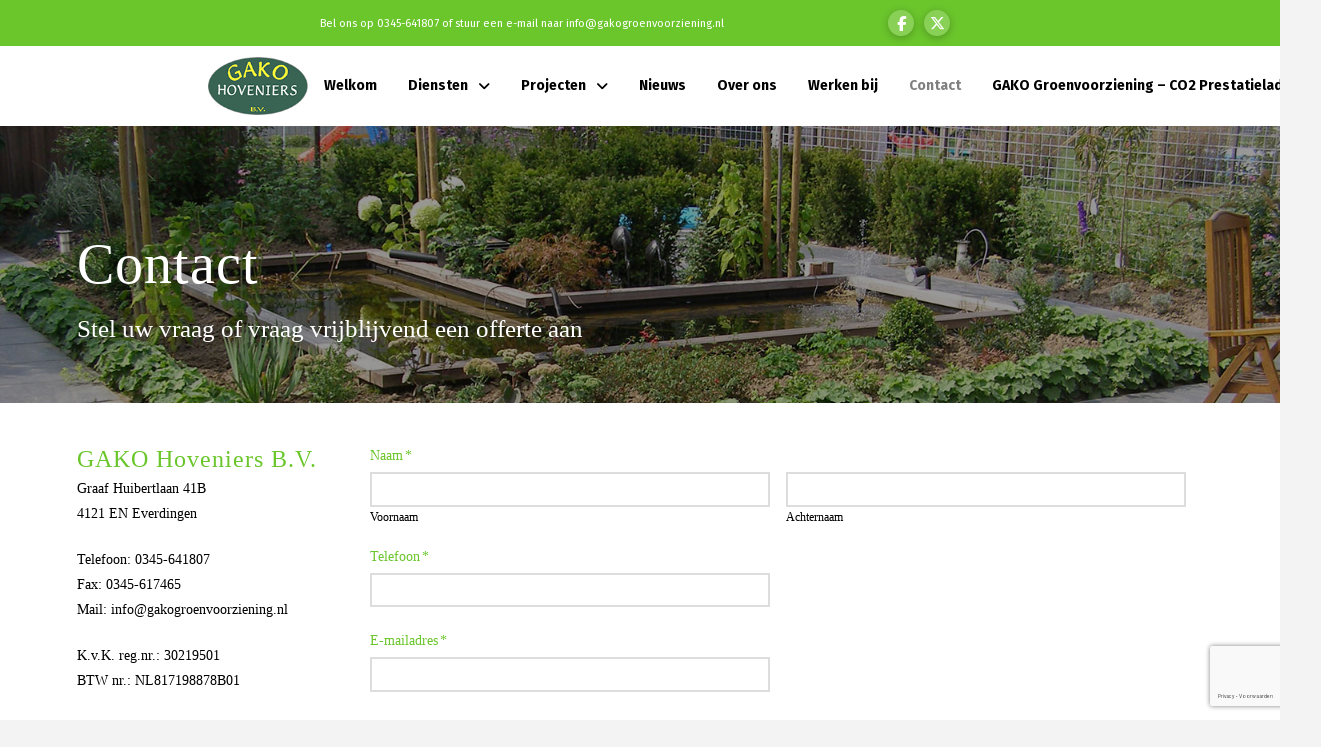

--- FILE ---
content_type: text/html; charset=UTF-8
request_url: https://www.gakogroenvoorziening.nl/contact/
body_size: 17583
content:
<!DOCTYPE html>
<html class="no-js" lang="nl-NL">
<head>
<meta charset="UTF-8">
<script type="text/javascript">
/* <![CDATA[ */
var gform;gform||(document.addEventListener("gform_main_scripts_loaded",function(){gform.scriptsLoaded=!0}),document.addEventListener("gform/theme/scripts_loaded",function(){gform.themeScriptsLoaded=!0}),window.addEventListener("DOMContentLoaded",function(){gform.domLoaded=!0}),gform={domLoaded:!1,scriptsLoaded:!1,themeScriptsLoaded:!1,isFormEditor:()=>"function"==typeof InitializeEditor,callIfLoaded:function(o){return!(!gform.domLoaded||!gform.scriptsLoaded||!gform.themeScriptsLoaded&&!gform.isFormEditor()||(gform.isFormEditor()&&console.warn("The use of gform.initializeOnLoaded() is deprecated in the form editor context and will be removed in Gravity Forms 3.1."),o(),0))},initializeOnLoaded:function(o){gform.callIfLoaded(o)||(document.addEventListener("gform_main_scripts_loaded",()=>{gform.scriptsLoaded=!0,gform.callIfLoaded(o)}),document.addEventListener("gform/theme/scripts_loaded",()=>{gform.themeScriptsLoaded=!0,gform.callIfLoaded(o)}),window.addEventListener("DOMContentLoaded",()=>{gform.domLoaded=!0,gform.callIfLoaded(o)}))},hooks:{action:{},filter:{}},addAction:function(o,r,e,t){gform.addHook("action",o,r,e,t)},addFilter:function(o,r,e,t){gform.addHook("filter",o,r,e,t)},doAction:function(o){gform.doHook("action",o,arguments)},applyFilters:function(o){return gform.doHook("filter",o,arguments)},removeAction:function(o,r){gform.removeHook("action",o,r)},removeFilter:function(o,r,e){gform.removeHook("filter",o,r,e)},addHook:function(o,r,e,t,n){null==gform.hooks[o][r]&&(gform.hooks[o][r]=[]);var d=gform.hooks[o][r];null==n&&(n=r+"_"+d.length),gform.hooks[o][r].push({tag:n,callable:e,priority:t=null==t?10:t})},doHook:function(r,o,e){var t;if(e=Array.prototype.slice.call(e,1),null!=gform.hooks[r][o]&&((o=gform.hooks[r][o]).sort(function(o,r){return o.priority-r.priority}),o.forEach(function(o){"function"!=typeof(t=o.callable)&&(t=window[t]),"action"==r?t.apply(null,e):e[0]=t.apply(null,e)})),"filter"==r)return e[0]},removeHook:function(o,r,t,n){var e;null!=gform.hooks[o][r]&&(e=(e=gform.hooks[o][r]).filter(function(o,r,e){return!!(null!=n&&n!=o.tag||null!=t&&t!=o.priority)}),gform.hooks[o][r]=e)}});
/* ]]> */
</script>

<meta name="viewport" content="width=device-width, initial-scale=1.0">
<link rel="pingback" href="https://www.gakogroenvoorziening.nl/xmlrpc.php">
<meta name='robots' content='index, follow, max-image-preview:large, max-snippet:-1, max-video-preview:-1' />

	<!-- This site is optimized with the Yoast SEO plugin v26.9-RC1 - https://yoast.com/product/yoast-seo-wordpress/ -->
	<title>Contact hovenier GAKO Groenvoorziening</title>
	<meta name="description" content="Heeft u een vraag over tuinaanleg, tuinonderhoud en groenvoorziening? Neem dan contact met ons op via 0345-641807 of mail info@gakogroenvoorziening.nl" />
	<link rel="canonical" href="https://www.gakogroenvoorziening.nl/contact/" />
	<meta property="og:locale" content="nl_NL" />
	<meta property="og:type" content="article" />
	<meta property="og:title" content="Contact hovenier GAKO Groenvoorziening" />
	<meta property="og:description" content="Heeft u een vraag over tuinaanleg, tuinonderhoud en groenvoorziening? Neem dan contact met ons op via 0345-641807 of mail info@gakogroenvoorziening.nl" />
	<meta property="og:url" content="https://www.gakogroenvoorziening.nl/contact/" />
	<meta property="og:site_name" content="Gako Hoveniers" />
	<meta property="article:modified_time" content="2025-10-02T08:52:48+00:00" />
	<meta name="twitter:card" content="summary_large_image" />
	<meta name="twitter:label1" content="Geschatte leestijd" />
	<meta name="twitter:data1" content="2 minuten" />
	<script type="application/ld+json" class="yoast-schema-graph">{"@context":"https://schema.org","@graph":[{"@type":"WebPage","@id":"https://www.gakogroenvoorziening.nl/contact/","url":"https://www.gakogroenvoorziening.nl/contact/","name":"Contact hovenier GAKO Groenvoorziening","isPartOf":{"@id":"https://www.gakogroenvoorziening.nl/#website"},"datePublished":"2016-10-06T07:18:21+00:00","dateModified":"2025-10-02T08:52:48+00:00","description":"Heeft u een vraag over tuinaanleg, tuinonderhoud en groenvoorziening? Neem dan contact met ons op via 0345-641807 of mail info@gakogroenvoorziening.nl","breadcrumb":{"@id":"https://www.gakogroenvoorziening.nl/contact/#breadcrumb"},"inLanguage":"nl-NL","potentialAction":[{"@type":"ReadAction","target":["https://www.gakogroenvoorziening.nl/contact/"]}]},{"@type":"BreadcrumbList","@id":"https://www.gakogroenvoorziening.nl/contact/#breadcrumb","itemListElement":[{"@type":"ListItem","position":1,"name":"Home","item":"https://www.gakogroenvoorziening.nl/"},{"@type":"ListItem","position":2,"name":"Contact"}]},{"@type":"WebSite","@id":"https://www.gakogroenvoorziening.nl/#website","url":"https://www.gakogroenvoorziening.nl/","name":"Gako Hoveniers","description":"Specialisten in groenvoorziening","potentialAction":[{"@type":"SearchAction","target":{"@type":"EntryPoint","urlTemplate":"https://www.gakogroenvoorziening.nl/?s={search_term_string}"},"query-input":{"@type":"PropertyValueSpecification","valueRequired":true,"valueName":"search_term_string"}}],"inLanguage":"nl-NL"}]}</script>
	<!-- / Yoast SEO plugin. -->


<link rel='dns-prefetch' href='//www.google.com' />
<link rel='dns-prefetch' href='//fonts.googleapis.com' />
<link rel='dns-prefetch' href='//fonts.gstatic.com' />
<link rel='dns-prefetch' href='//ajax.googleapis.com' />
<link rel='dns-prefetch' href='//apis.google.com' />
<link rel='dns-prefetch' href='//google-analytics.com' />
<link rel='dns-prefetch' href='//www.google-analytics.com' />
<link rel='dns-prefetch' href='//ssl.google-analytics.com' />
<link rel='dns-prefetch' href='//youtube.com' />
<link rel='dns-prefetch' href='//s.gravatar.com' />
<link rel="alternate" type="application/rss+xml" title="Gako Hoveniers &raquo; feed" href="https://www.gakogroenvoorziening.nl/feed/" />
<link rel="alternate" type="application/rss+xml" title="Gako Hoveniers &raquo; reacties feed" href="https://www.gakogroenvoorziening.nl/comments/feed/" />
<link rel="alternate" title="oEmbed (JSON)" type="application/json+oembed" href="https://www.gakogroenvoorziening.nl/wp-json/oembed/1.0/embed?url=https%3A%2F%2Fwww.gakogroenvoorziening.nl%2Fcontact%2F" />
<link rel="alternate" title="oEmbed (XML)" type="text/xml+oembed" href="https://www.gakogroenvoorziening.nl/wp-json/oembed/1.0/embed?url=https%3A%2F%2Fwww.gakogroenvoorziening.nl%2Fcontact%2F&#038;format=xml" />
<style id='wp-img-auto-sizes-contain-inline-css' type='text/css'>
img:is([sizes=auto i],[sizes^="auto," i]){contain-intrinsic-size:3000px 1500px}
/*# sourceURL=wp-img-auto-sizes-contain-inline-css */
</style>
<style id='wp-block-library-inline-css' type='text/css'>
:root{--wp-block-synced-color:#7a00df;--wp-block-synced-color--rgb:122,0,223;--wp-bound-block-color:var(--wp-block-synced-color);--wp-editor-canvas-background:#ddd;--wp-admin-theme-color:#007cba;--wp-admin-theme-color--rgb:0,124,186;--wp-admin-theme-color-darker-10:#006ba1;--wp-admin-theme-color-darker-10--rgb:0,107,160.5;--wp-admin-theme-color-darker-20:#005a87;--wp-admin-theme-color-darker-20--rgb:0,90,135;--wp-admin-border-width-focus:2px}@media (min-resolution:192dpi){:root{--wp-admin-border-width-focus:1.5px}}.wp-element-button{cursor:pointer}:root .has-very-light-gray-background-color{background-color:#eee}:root .has-very-dark-gray-background-color{background-color:#313131}:root .has-very-light-gray-color{color:#eee}:root .has-very-dark-gray-color{color:#313131}:root .has-vivid-green-cyan-to-vivid-cyan-blue-gradient-background{background:linear-gradient(135deg,#00d084,#0693e3)}:root .has-purple-crush-gradient-background{background:linear-gradient(135deg,#34e2e4,#4721fb 50%,#ab1dfe)}:root .has-hazy-dawn-gradient-background{background:linear-gradient(135deg,#faaca8,#dad0ec)}:root .has-subdued-olive-gradient-background{background:linear-gradient(135deg,#fafae1,#67a671)}:root .has-atomic-cream-gradient-background{background:linear-gradient(135deg,#fdd79a,#004a59)}:root .has-nightshade-gradient-background{background:linear-gradient(135deg,#330968,#31cdcf)}:root .has-midnight-gradient-background{background:linear-gradient(135deg,#020381,#2874fc)}:root{--wp--preset--font-size--normal:16px;--wp--preset--font-size--huge:42px}.has-regular-font-size{font-size:1em}.has-larger-font-size{font-size:2.625em}.has-normal-font-size{font-size:var(--wp--preset--font-size--normal)}.has-huge-font-size{font-size:var(--wp--preset--font-size--huge)}.has-text-align-center{text-align:center}.has-text-align-left{text-align:left}.has-text-align-right{text-align:right}.has-fit-text{white-space:nowrap!important}#end-resizable-editor-section{display:none}.aligncenter{clear:both}.items-justified-left{justify-content:flex-start}.items-justified-center{justify-content:center}.items-justified-right{justify-content:flex-end}.items-justified-space-between{justify-content:space-between}.screen-reader-text{border:0;clip-path:inset(50%);height:1px;margin:-1px;overflow:hidden;padding:0;position:absolute;width:1px;word-wrap:normal!important}.screen-reader-text:focus{background-color:#ddd;clip-path:none;color:#444;display:block;font-size:1em;height:auto;left:5px;line-height:normal;padding:15px 23px 14px;text-decoration:none;top:5px;width:auto;z-index:100000}html :where(.has-border-color){border-style:solid}html :where([style*=border-top-color]){border-top-style:solid}html :where([style*=border-right-color]){border-right-style:solid}html :where([style*=border-bottom-color]){border-bottom-style:solid}html :where([style*=border-left-color]){border-left-style:solid}html :where([style*=border-width]){border-style:solid}html :where([style*=border-top-width]){border-top-style:solid}html :where([style*=border-right-width]){border-right-style:solid}html :where([style*=border-bottom-width]){border-bottom-style:solid}html :where([style*=border-left-width]){border-left-style:solid}html :where(img[class*=wp-image-]){height:auto;max-width:100%}:where(figure){margin:0 0 1em}html :where(.is-position-sticky){--wp-admin--admin-bar--position-offset:var(--wp-admin--admin-bar--height,0px)}@media screen and (max-width:600px){html :where(.is-position-sticky){--wp-admin--admin-bar--position-offset:0px}}

/*# sourceURL=wp-block-library-inline-css */
</style><style id='global-styles-inline-css' type='text/css'>
:root{--wp--preset--aspect-ratio--square: 1;--wp--preset--aspect-ratio--4-3: 4/3;--wp--preset--aspect-ratio--3-4: 3/4;--wp--preset--aspect-ratio--3-2: 3/2;--wp--preset--aspect-ratio--2-3: 2/3;--wp--preset--aspect-ratio--16-9: 16/9;--wp--preset--aspect-ratio--9-16: 9/16;--wp--preset--color--black: #000000;--wp--preset--color--cyan-bluish-gray: #abb8c3;--wp--preset--color--white: #ffffff;--wp--preset--color--pale-pink: #f78da7;--wp--preset--color--vivid-red: #cf2e2e;--wp--preset--color--luminous-vivid-orange: #ff6900;--wp--preset--color--luminous-vivid-amber: #fcb900;--wp--preset--color--light-green-cyan: #7bdcb5;--wp--preset--color--vivid-green-cyan: #00d084;--wp--preset--color--pale-cyan-blue: #8ed1fc;--wp--preset--color--vivid-cyan-blue: #0693e3;--wp--preset--color--vivid-purple: #9b51e0;--wp--preset--gradient--vivid-cyan-blue-to-vivid-purple: linear-gradient(135deg,rgb(6,147,227) 0%,rgb(155,81,224) 100%);--wp--preset--gradient--light-green-cyan-to-vivid-green-cyan: linear-gradient(135deg,rgb(122,220,180) 0%,rgb(0,208,130) 100%);--wp--preset--gradient--luminous-vivid-amber-to-luminous-vivid-orange: linear-gradient(135deg,rgb(252,185,0) 0%,rgb(255,105,0) 100%);--wp--preset--gradient--luminous-vivid-orange-to-vivid-red: linear-gradient(135deg,rgb(255,105,0) 0%,rgb(207,46,46) 100%);--wp--preset--gradient--very-light-gray-to-cyan-bluish-gray: linear-gradient(135deg,rgb(238,238,238) 0%,rgb(169,184,195) 100%);--wp--preset--gradient--cool-to-warm-spectrum: linear-gradient(135deg,rgb(74,234,220) 0%,rgb(151,120,209) 20%,rgb(207,42,186) 40%,rgb(238,44,130) 60%,rgb(251,105,98) 80%,rgb(254,248,76) 100%);--wp--preset--gradient--blush-light-purple: linear-gradient(135deg,rgb(255,206,236) 0%,rgb(152,150,240) 100%);--wp--preset--gradient--blush-bordeaux: linear-gradient(135deg,rgb(254,205,165) 0%,rgb(254,45,45) 50%,rgb(107,0,62) 100%);--wp--preset--gradient--luminous-dusk: linear-gradient(135deg,rgb(255,203,112) 0%,rgb(199,81,192) 50%,rgb(65,88,208) 100%);--wp--preset--gradient--pale-ocean: linear-gradient(135deg,rgb(255,245,203) 0%,rgb(182,227,212) 50%,rgb(51,167,181) 100%);--wp--preset--gradient--electric-grass: linear-gradient(135deg,rgb(202,248,128) 0%,rgb(113,206,126) 100%);--wp--preset--gradient--midnight: linear-gradient(135deg,rgb(2,3,129) 0%,rgb(40,116,252) 100%);--wp--preset--font-size--small: 13px;--wp--preset--font-size--medium: 20px;--wp--preset--font-size--large: 36px;--wp--preset--font-size--x-large: 42px;--wp--preset--spacing--20: 0.44rem;--wp--preset--spacing--30: 0.67rem;--wp--preset--spacing--40: 1rem;--wp--preset--spacing--50: 1.5rem;--wp--preset--spacing--60: 2.25rem;--wp--preset--spacing--70: 3.38rem;--wp--preset--spacing--80: 5.06rem;--wp--preset--shadow--natural: 6px 6px 9px rgba(0, 0, 0, 0.2);--wp--preset--shadow--deep: 12px 12px 50px rgba(0, 0, 0, 0.4);--wp--preset--shadow--sharp: 6px 6px 0px rgba(0, 0, 0, 0.2);--wp--preset--shadow--outlined: 6px 6px 0px -3px rgb(255, 255, 255), 6px 6px rgb(0, 0, 0);--wp--preset--shadow--crisp: 6px 6px 0px rgb(0, 0, 0);}:where(.is-layout-flex){gap: 0.5em;}:where(.is-layout-grid){gap: 0.5em;}body .is-layout-flex{display: flex;}.is-layout-flex{flex-wrap: wrap;align-items: center;}.is-layout-flex > :is(*, div){margin: 0;}body .is-layout-grid{display: grid;}.is-layout-grid > :is(*, div){margin: 0;}:where(.wp-block-columns.is-layout-flex){gap: 2em;}:where(.wp-block-columns.is-layout-grid){gap: 2em;}:where(.wp-block-post-template.is-layout-flex){gap: 1.25em;}:where(.wp-block-post-template.is-layout-grid){gap: 1.25em;}.has-black-color{color: var(--wp--preset--color--black) !important;}.has-cyan-bluish-gray-color{color: var(--wp--preset--color--cyan-bluish-gray) !important;}.has-white-color{color: var(--wp--preset--color--white) !important;}.has-pale-pink-color{color: var(--wp--preset--color--pale-pink) !important;}.has-vivid-red-color{color: var(--wp--preset--color--vivid-red) !important;}.has-luminous-vivid-orange-color{color: var(--wp--preset--color--luminous-vivid-orange) !important;}.has-luminous-vivid-amber-color{color: var(--wp--preset--color--luminous-vivid-amber) !important;}.has-light-green-cyan-color{color: var(--wp--preset--color--light-green-cyan) !important;}.has-vivid-green-cyan-color{color: var(--wp--preset--color--vivid-green-cyan) !important;}.has-pale-cyan-blue-color{color: var(--wp--preset--color--pale-cyan-blue) !important;}.has-vivid-cyan-blue-color{color: var(--wp--preset--color--vivid-cyan-blue) !important;}.has-vivid-purple-color{color: var(--wp--preset--color--vivid-purple) !important;}.has-black-background-color{background-color: var(--wp--preset--color--black) !important;}.has-cyan-bluish-gray-background-color{background-color: var(--wp--preset--color--cyan-bluish-gray) !important;}.has-white-background-color{background-color: var(--wp--preset--color--white) !important;}.has-pale-pink-background-color{background-color: var(--wp--preset--color--pale-pink) !important;}.has-vivid-red-background-color{background-color: var(--wp--preset--color--vivid-red) !important;}.has-luminous-vivid-orange-background-color{background-color: var(--wp--preset--color--luminous-vivid-orange) !important;}.has-luminous-vivid-amber-background-color{background-color: var(--wp--preset--color--luminous-vivid-amber) !important;}.has-light-green-cyan-background-color{background-color: var(--wp--preset--color--light-green-cyan) !important;}.has-vivid-green-cyan-background-color{background-color: var(--wp--preset--color--vivid-green-cyan) !important;}.has-pale-cyan-blue-background-color{background-color: var(--wp--preset--color--pale-cyan-blue) !important;}.has-vivid-cyan-blue-background-color{background-color: var(--wp--preset--color--vivid-cyan-blue) !important;}.has-vivid-purple-background-color{background-color: var(--wp--preset--color--vivid-purple) !important;}.has-black-border-color{border-color: var(--wp--preset--color--black) !important;}.has-cyan-bluish-gray-border-color{border-color: var(--wp--preset--color--cyan-bluish-gray) !important;}.has-white-border-color{border-color: var(--wp--preset--color--white) !important;}.has-pale-pink-border-color{border-color: var(--wp--preset--color--pale-pink) !important;}.has-vivid-red-border-color{border-color: var(--wp--preset--color--vivid-red) !important;}.has-luminous-vivid-orange-border-color{border-color: var(--wp--preset--color--luminous-vivid-orange) !important;}.has-luminous-vivid-amber-border-color{border-color: var(--wp--preset--color--luminous-vivid-amber) !important;}.has-light-green-cyan-border-color{border-color: var(--wp--preset--color--light-green-cyan) !important;}.has-vivid-green-cyan-border-color{border-color: var(--wp--preset--color--vivid-green-cyan) !important;}.has-pale-cyan-blue-border-color{border-color: var(--wp--preset--color--pale-cyan-blue) !important;}.has-vivid-cyan-blue-border-color{border-color: var(--wp--preset--color--vivid-cyan-blue) !important;}.has-vivid-purple-border-color{border-color: var(--wp--preset--color--vivid-purple) !important;}.has-vivid-cyan-blue-to-vivid-purple-gradient-background{background: var(--wp--preset--gradient--vivid-cyan-blue-to-vivid-purple) !important;}.has-light-green-cyan-to-vivid-green-cyan-gradient-background{background: var(--wp--preset--gradient--light-green-cyan-to-vivid-green-cyan) !important;}.has-luminous-vivid-amber-to-luminous-vivid-orange-gradient-background{background: var(--wp--preset--gradient--luminous-vivid-amber-to-luminous-vivid-orange) !important;}.has-luminous-vivid-orange-to-vivid-red-gradient-background{background: var(--wp--preset--gradient--luminous-vivid-orange-to-vivid-red) !important;}.has-very-light-gray-to-cyan-bluish-gray-gradient-background{background: var(--wp--preset--gradient--very-light-gray-to-cyan-bluish-gray) !important;}.has-cool-to-warm-spectrum-gradient-background{background: var(--wp--preset--gradient--cool-to-warm-spectrum) !important;}.has-blush-light-purple-gradient-background{background: var(--wp--preset--gradient--blush-light-purple) !important;}.has-blush-bordeaux-gradient-background{background: var(--wp--preset--gradient--blush-bordeaux) !important;}.has-luminous-dusk-gradient-background{background: var(--wp--preset--gradient--luminous-dusk) !important;}.has-pale-ocean-gradient-background{background: var(--wp--preset--gradient--pale-ocean) !important;}.has-electric-grass-gradient-background{background: var(--wp--preset--gradient--electric-grass) !important;}.has-midnight-gradient-background{background: var(--wp--preset--gradient--midnight) !important;}.has-small-font-size{font-size: var(--wp--preset--font-size--small) !important;}.has-medium-font-size{font-size: var(--wp--preset--font-size--medium) !important;}.has-large-font-size{font-size: var(--wp--preset--font-size--large) !important;}.has-x-large-font-size{font-size: var(--wp--preset--font-size--x-large) !important;}
/*# sourceURL=global-styles-inline-css */
</style>

<style id='classic-theme-styles-inline-css' type='text/css'>
/*! This file is auto-generated */
.wp-block-button__link{color:#fff;background-color:#32373c;border-radius:9999px;box-shadow:none;text-decoration:none;padding:calc(.667em + 2px) calc(1.333em + 2px);font-size:1.125em}.wp-block-file__button{background:#32373c;color:#fff;text-decoration:none}
/*# sourceURL=/wp-includes/css/classic-themes.min.css */
</style>
<link rel='stylesheet' id='webprofit-style-css' href='https://www.gakogroenvoorziening.nl/wp-content/plugins/webprofit-plugin//assets/css/webprofit.css' type='text/css' media='all' />
<link rel='stylesheet' id='dashicons-css' href='https://www.gakogroenvoorziening.nl/wp-includes/css/dashicons.min.css' type='text/css' media='all' />
<link rel='stylesheet' id='wphb-1-css' href='https://www.gakogroenvoorziening.nl/wp-content/uploads/hummingbird-assets/ccaf05d2e4ce4ae3810b3ed58b142071.css' type='text/css' media='all' />
<style id='cs-inline-css' type='text/css'>
@media (min-width:1200px){.x-hide-xl{display:none !important;}}@media (min-width:979px) and (max-width:1199px){.x-hide-lg{display:none !important;}}@media (min-width:767px) and (max-width:978px){.x-hide-md{display:none !important;}}@media (min-width:480px) and (max-width:766px){.x-hide-sm{display:none !important;}}@media (max-width:479px){.x-hide-xs{display:none !important;}} a,h1 a:hover,h2 a:hover,h3 a:hover,h4 a:hover,h5 a:hover,h6 a:hover,.x-comment-time:hover,#reply-title small a,.comment-reply-link:hover,.x-comment-author a:hover,.x-recent-posts a:hover .h-recent-posts{color:#6bc62c;}a:hover,#reply-title small a:hover{color:hsl(0,0%,53%);}.entry-title i,.entry-title svg{color:#dddddd;}a.x-img-thumbnail:hover,li.bypostauthor > article.comment{border-color:#6bc62c;}.flex-direction-nav a,.flex-control-nav a:hover,.flex-control-nav a.flex-active,.x-dropcap,.x-skill-bar .bar,.x-pricing-column.featured h2,.h-comments-title small,.x-pagination a:hover,.woocommerce-pagination a:hover,.x-entry-share .x-share:hover,.entry-thumb,.widget_tag_cloud .tagcloud a:hover,.widget_product_tag_cloud .tagcloud a:hover,.x-highlight,.x-recent-posts .x-recent-posts-img:after,.x-portfolio-filters{background-color:#6bc62c;}.x-portfolio-filters:hover{background-color:hsl(0,0%,53%);}.x-main{width:calc(72% - 3.20197%);}.x-sidebar{width:calc(100% - 3.20197% - 72%);}.h-landmark{font-weight:inherit;}.x-comment-author a{color:hsl(0,0%,0%);}.x-comment-author a,.comment-form-author label,.comment-form-email label,.comment-form-url label,.comment-form-rating label,.comment-form-comment label,.widget_calendar #wp-calendar caption,.widget_calendar #wp-calendar th,.x-accordion-heading .x-accordion-toggle,.x-nav-tabs > li > a:hover,.x-nav-tabs > .active > a,.x-nav-tabs > .active > a:hover{color:rgb(107,198,44);}.widget_calendar #wp-calendar th{border-bottom-color:rgb(107,198,44);}.x-pagination span.current,.woocommerce-pagination span[aria-current],.x-portfolio-filters-menu,.widget_tag_cloud .tagcloud a,.h-feature-headline span i,.widget_price_filter .ui-slider .ui-slider-handle{background-color:rgb(107,198,44);}@media (max-width:978.98px){}html{font-size:14px;}@media (min-width:479px){html{font-size:14px;}}@media (min-width:766px){html{font-size:14px;}}@media (min-width:978px){html{font-size:14px;}}@media (min-width:1199px){html{font-size:14px;}}body{font-style:normal;font-weight:inherit;color:hsl(0,0%,0%);background-color:#f3f3f3;}.w-b{font-weight:inherit !important;}h1,h2,h3,h4,h5,h6,.h1,.h2,.h3,.h4,.h5,.h6,.x-text-headline{font-family:inherit;font-style:normal;font-weight:inherit;}h1,.h1{letter-spacing:0.018em;}h2,.h2{letter-spacing:0.025em;}h3,.h3{letter-spacing:0.031em;}h4,.h4{letter-spacing:0.042em;}h5,.h5{letter-spacing:0.048em;}h6,.h6{letter-spacing:0.071em;}.w-h{font-weight:inherit !important;}.x-container.width{width:88%;}.x-container.max{max-width:1200px;}.x-bar-content.x-container.width{flex-basis:88%;}.x-main.full{float:none;clear:both;display:block;width:auto;}@media (max-width:978.98px){.x-main.full,.x-main.left,.x-main.right,.x-sidebar.left,.x-sidebar.right{float:none;display:block;width:auto !important;}}.entry-header,.entry-content{font-size:1rem;}body,input,button,select,textarea{font-family:inherit;}h1,h2,h3,h4,h5,h6,.h1,.h2,.h3,.h4,.h5,.h6,h1 a,h2 a,h3 a,h4 a,h5 a,h6 a,.h1 a,.h2 a,.h3 a,.h4 a,.h5 a,.h6 a,blockquote{color:rgb(107,198,44);}.cfc-h-tx{color:rgb(107,198,44) !important;}.cfc-h-bd{border-color:rgb(107,198,44) !important;}.cfc-h-bg{background-color:rgb(107,198,44) !important;}.cfc-b-tx{color:hsl(0,0%,0%) !important;}.cfc-b-bd{border-color:hsl(0,0%,0%) !important;}.cfc-b-bg{background-color:hsl(0,0%,0%) !important;}.x-btn,.button,[type="submit"]{color:#777777;border-color:#cccccc;background-color:#f28a00;border-width:3px;text-transform:uppercase;background-color:transparent;border-radius:0.25em;}.x-btn:hover,.button:hover,[type="submit"]:hover{color:#777777;border-color:hsl(0,1%,54%);background-color:#ffaa00;border-width:3px;text-transform:uppercase;background-color:transparent;}.x-btn.x-btn-real,.x-btn.x-btn-real:hover{margin-bottom:0.25em;text-shadow:0 0.075em 0.075em rgba(0,0,0,0.65);}.x-btn.x-btn-real{box-shadow:0 0.25em 0 0 #dddddd,0 4px 9px rgba(0,0,0,0.75);}.x-btn.x-btn-real:hover{box-shadow:0 0.25em 0 0 #dddddd,0 4px 9px rgba(0,0,0,0.75);}.x-btn.x-btn-flat,.x-btn.x-btn-flat:hover{margin-bottom:0;text-shadow:0 0.075em 0.075em rgba(0,0,0,0.65);box-shadow:none;}.x-btn.x-btn-transparent,.x-btn.x-btn-transparent:hover{margin-bottom:0;border-width:3px;text-shadow:none;text-transform:uppercase;background-color:transparent;box-shadow:none;}body .gform_wrapper .gfield_required{color:#6bc62c;}body .gform_wrapper h2.gsection_title,body .gform_wrapper h3.gform_title,body .gform_wrapper .top_label .gfield_label,body .gform_wrapper .left_label .gfield_label,body .gform_wrapper .right_label .gfield_label{font-weight:inherit;}body .gform_wrapper h2.gsection_title{letter-spacing:0.025em!important;}body .gform_wrapper h3.gform_title{letter-spacing:0.031em!important;}body .gform_wrapper .top_label .gfield_label,body .gform_wrapper .left_label .gfield_label,body .gform_wrapper .right_label .gfield_label{color:rgb(107,198,44);}body .gform_wrapper .validation_message{font-weight:inherit;}.x-colophon.bottom{background-color:#363636;}.x-colophon.bottom,.x-colophon.bottom a,.x-colophon.bottom .x-social-global a{color:#ffffff;}.bg .mejs-container,.x-video .mejs-container{position:unset !important;} @font-face{font-family:'FontAwesomePro';font-style:normal;font-weight:900;font-display:block;src:url('https://www.gakogroenvoorziening.nl/wp-content/themes/pro/cornerstone/assets/fonts/fa-solid-900.woff2?ver=6.7.2') format('woff2'),url('https://www.gakogroenvoorziening.nl/wp-content/themes/pro/cornerstone/assets/fonts/fa-solid-900.ttf?ver=6.7.2') format('truetype');}[data-x-fa-pro-icon]{font-family:"FontAwesomePro" !important;}[data-x-fa-pro-icon]:before{content:attr(data-x-fa-pro-icon);}[data-x-icon],[data-x-icon-o],[data-x-icon-l],[data-x-icon-s],[data-x-icon-b],[data-x-icon-sr],[data-x-icon-ss],[data-x-icon-sl],[data-x-fa-pro-icon],[class*="cs-fa-"]{display:inline-flex;font-style:normal;font-weight:400;text-decoration:inherit;text-rendering:auto;-webkit-font-smoothing:antialiased;-moz-osx-font-smoothing:grayscale;}[data-x-icon].left,[data-x-icon-o].left,[data-x-icon-l].left,[data-x-icon-s].left,[data-x-icon-b].left,[data-x-icon-sr].left,[data-x-icon-ss].left,[data-x-icon-sl].left,[data-x-fa-pro-icon].left,[class*="cs-fa-"].left{margin-right:0.5em;}[data-x-icon].right,[data-x-icon-o].right,[data-x-icon-l].right,[data-x-icon-s].right,[data-x-icon-b].right,[data-x-icon-sr].right,[data-x-icon-ss].right,[data-x-icon-sl].right,[data-x-fa-pro-icon].right,[class*="cs-fa-"].right{margin-left:0.5em;}[data-x-icon]:before,[data-x-icon-o]:before,[data-x-icon-l]:before,[data-x-icon-s]:before,[data-x-icon-b]:before,[data-x-icon-sr]:before,[data-x-icon-ss]:before,[data-x-icon-sl]:before,[data-x-fa-pro-icon]:before,[class*="cs-fa-"]:before{line-height:1;}@font-face{font-family:'FontAwesome';font-style:normal;font-weight:900;font-display:block;src:url('https://www.gakogroenvoorziening.nl/wp-content/themes/pro/cornerstone/assets/fonts/fa-solid-900.woff2?ver=6.7.2') format('woff2'),url('https://www.gakogroenvoorziening.nl/wp-content/themes/pro/cornerstone/assets/fonts/fa-solid-900.ttf?ver=6.7.2') format('truetype');}[data-x-icon],[data-x-icon-s],[data-x-icon][class*="cs-fa-"]{font-family:"FontAwesome" !important;font-weight:900;}[data-x-icon]:before,[data-x-icon][class*="cs-fa-"]:before{content:attr(data-x-icon);}[data-x-icon-s]:before{content:attr(data-x-icon-s);}@font-face{font-family:'FontAwesomeRegular';font-style:normal;font-weight:400;font-display:block;src:url('https://www.gakogroenvoorziening.nl/wp-content/themes/pro/cornerstone/assets/fonts/fa-regular-400.woff2?ver=6.7.2') format('woff2'),url('https://www.gakogroenvoorziening.nl/wp-content/themes/pro/cornerstone/assets/fonts/fa-regular-400.ttf?ver=6.7.2') format('truetype');}@font-face{font-family:'FontAwesomePro';font-style:normal;font-weight:400;font-display:block;src:url('https://www.gakogroenvoorziening.nl/wp-content/themes/pro/cornerstone/assets/fonts/fa-regular-400.woff2?ver=6.7.2') format('woff2'),url('https://www.gakogroenvoorziening.nl/wp-content/themes/pro/cornerstone/assets/fonts/fa-regular-400.ttf?ver=6.7.2') format('truetype');}[data-x-icon-o]{font-family:"FontAwesomeRegular" !important;}[data-x-icon-o]:before{content:attr(data-x-icon-o);}@font-face{font-family:'FontAwesomeLight';font-style:normal;font-weight:300;font-display:block;src:url('https://www.gakogroenvoorziening.nl/wp-content/themes/pro/cornerstone/assets/fonts/fa-light-300.woff2?ver=6.7.2') format('woff2'),url('https://www.gakogroenvoorziening.nl/wp-content/themes/pro/cornerstone/assets/fonts/fa-light-300.ttf?ver=6.7.2') format('truetype');}@font-face{font-family:'FontAwesomePro';font-style:normal;font-weight:300;font-display:block;src:url('https://www.gakogroenvoorziening.nl/wp-content/themes/pro/cornerstone/assets/fonts/fa-light-300.woff2?ver=6.7.2') format('woff2'),url('https://www.gakogroenvoorziening.nl/wp-content/themes/pro/cornerstone/assets/fonts/fa-light-300.ttf?ver=6.7.2') format('truetype');}[data-x-icon-l]{font-family:"FontAwesomeLight" !important;font-weight:300;}[data-x-icon-l]:before{content:attr(data-x-icon-l);}@font-face{font-family:'FontAwesomeBrands';font-style:normal;font-weight:normal;font-display:block;src:url('https://www.gakogroenvoorziening.nl/wp-content/themes/pro/cornerstone/assets/fonts/fa-brands-400.woff2?ver=6.7.2') format('woff2'),url('https://www.gakogroenvoorziening.nl/wp-content/themes/pro/cornerstone/assets/fonts/fa-brands-400.ttf?ver=6.7.2') format('truetype');}[data-x-icon-b]{font-family:"FontAwesomeBrands" !important;}[data-x-icon-b]:before{content:attr(data-x-icon-b);}.widget.widget_rss li .rsswidget:before{content:"\f35d";padding-right:0.4em;font-family:"FontAwesome";} .m238-0.x-bar{height:46px;background-color:#6bc62c;box-shadow:0px 3px 25px 0px rgba(0,0,0,0.15);}.m238-0 .x-bar-content{flex-basis:50%;height:46px;}.m238-0.x-bar-outer-spacers:after,.m238-0.x-bar-outer-spacers:before{flex-basis:0px;width:0px!important;height:0px;}.m238-0.x-bar-space{height:46px;}.m238-1.x-bar{border-top-width:0;border-right-width:0;border-bottom-width:0;border-left-width:0;font-size:1em;z-index:9999;}.m238-1 .x-bar-content{display:flex;flex-direction:row;justify-content:space-between;align-items:center;flex-grow:0;flex-shrink:1;}.m238-1.x-bar-space{font-size:1em;}.m238-2.x-bar{height:80px;background-color:#ffffff;}.m238-2 .x-bar-content{flex-basis:80%;height:80px;}.m238-2.x-bar-outer-spacers:after,.m238-2.x-bar-outer-spacers:before{flex-basis:20px;width:20px!important;height:20px;}.m238-2.x-bar-space{height:80px;}.m238-3.x-bar-container{display:flex;flex-direction:row;justify-content:space-between;align-items:center;flex-shrink:0;flex-basis:auto;border-top-width:0;border-right-width:0;border-bottom-width:0;border-left-width:0;font-size:1em;z-index:auto;}.m238-4.x-bar-container{flex-grow:1;}.m238-5.x-bar-container{flex-grow:0;}.m238-7.x-text{border-top-width:0;border-right-width:0;border-bottom-width:0;border-left-width:0;font-family:"Fira Sans",sans-serif;font-size:11px;font-style:normal;font-weight:inherit;line-height:inherit;letter-spacing:0em;text-transform:none;color:rgb(255,255,255);}.m238-7.x-text > :first-child{margin-top:0;}.m238-7.x-text > :last-child{margin-bottom:0;}.m238-8.x-anchor {width:2em;height:2em;border-top-left-radius:100em;border-top-right-radius:100em;border-bottom-right-radius:100em;border-bottom-left-radius:100em;font-size:13px;background-color:#89d156;}.m238-8.x-anchor:hover,.m238-8.x-anchor[class*="active"],[data-x-effect-provider*="colors"]:hover .m238-8.x-anchor {background-color:rgba(255,255,255,1);}.m238-8.x-anchor .x-graphic-icon {font-size:15px;}.m238-a.x-anchor {border-top-width:0;border-right-width:0;border-bottom-width:0;border-left-width:0;}.m238-a.x-anchor .x-anchor-content {display:flex;flex-direction:row;align-items:center;}.m238-b.x-anchor {box-shadow:0em 0.15em 0.65em 0em rgba(0,0,0,0.25);}.m238-b.x-anchor .x-graphic-icon {width:auto;border-top-width:0;border-right-width:0;border-bottom-width:0;border-left-width:0;}.m238-c.x-anchor .x-anchor-content {justify-content:center;}.m238-d.x-anchor .x-graphic {margin-top:10px;margin-right:10px;margin-bottom:10px;margin-left:10px;}.m238-d.x-anchor .x-graphic-icon {color:rgb(255,255,255);}.m238-d.x-anchor:hover .x-graphic-icon,.m238-d.x-anchor[class*="active"] .x-graphic-icon,[data-x-effect-provider*="colors"]:hover .m238-d.x-anchor .x-graphic-icon {color:#3b5998;}.m238-e.x-anchor {margin-top:10px;margin-right:10px;margin-bottom:10px;margin-left:10px;}.m238-e.x-anchor .x-graphic-icon {color:#ffffff;}.m238-e.x-anchor:hover .x-graphic-icon,.m238-e.x-anchor[class*="active"] .x-graphic-icon,[data-x-effect-provider*="colors"]:hover .m238-e.x-anchor .x-graphic-icon {color:#00abf0;}.m238-f.x-anchor .x-anchor-content {padding-top:0.75em;padding-right:0.75em;padding-bottom:0.75em;padding-left:0.75em;}.m238-f.x-anchor .x-anchor-text {margin-top:5px;margin-bottom:5px;margin-left:5px;}.m238-f.x-anchor .x-anchor-text-primary {font-size:1em;font-style:normal;line-height:1;color:rgba(0,0,0,1);}.m238-f.x-anchor:hover .x-anchor-text-primary,.m238-f.x-anchor[class*="active"] .x-anchor-text-primary,[data-x-effect-provider*="colors"]:hover .m238-f.x-anchor .x-anchor-text-primary {color:rgba(0,0,0,0.5);}.m238-f.x-anchor .x-anchor-sub-indicator {margin-top:5px;margin-right:5px;margin-bottom:5px;margin-left:5px;font-size:1em;color:rgba(0,0,0,1);}.m238-f.x-anchor:hover .x-anchor-sub-indicator,.m238-f.x-anchor[class*="active"] .x-anchor-sub-indicator,[data-x-effect-provider*="colors"]:hover .m238-f.x-anchor .x-anchor-sub-indicator {color:rgba(0,0,0,0.5);}.m238-g.x-anchor {font-size:1em;}.m238-h.x-anchor .x-anchor-text {margin-right:5px;}.m238-h.x-anchor .x-anchor-text-primary {font-family:"Fira Sans",sans-serif;font-weight:700;}.m238-i.x-anchor .x-anchor-content {justify-content:flex-start;}.m238-i.x-anchor .x-anchor-text {margin-right:auto;}.m238-i.x-anchor .x-anchor-text-primary {font-family:inherit;font-weight:inherit;}.m238-j.x-anchor {width:3em;height:3em;border-top-left-radius:10px;border-top-right-radius:10px;border-bottom-right-radius:10px;border-bottom-left-radius:10px;background-color:#396453;}.m238-j.x-anchor .x-graphic {margin-top:5px;margin-right:5px;margin-bottom:5px;margin-left:5px;}.m238-j.x-anchor .x-graphic-icon {font-size:1.25em;color:rgba(0,0,0,1);}.m238-j.x-anchor:hover .x-graphic-icon,.m238-j.x-anchor[class*="active"] .x-graphic-icon,[data-x-effect-provider*="colors"]:hover .m238-j.x-anchor .x-graphic-icon {color:rgba(0,0,0,0.5);}.m238-j.x-anchor .x-toggle {color:rgb(255,255,255);}.m238-j.x-anchor:hover .x-toggle,.m238-j.x-anchor[class*="active"] .x-toggle,[data-x-effect-provider*="colors"]:hover .m238-j.x-anchor .x-toggle {color:rgba(0,0,0,0.5);}.m238-j.x-anchor .x-toggle-burger {width:10em;margin-top:3em;margin-right:0;margin-bottom:3em;margin-left:0;font-size:2px;}.m238-j.x-anchor .x-toggle-burger-bun-t {transform:translate3d(0,calc(3em * -1),0);}.m238-j.x-anchor .x-toggle-burger-bun-b {transform:translate3d(0,3em,0);}.m238-k.x-image{font-size:1em;width:100px;margin-top:0px;margin-right:0px;margin-bottom:0px;margin-left:80px;border-top-width:0;border-right-width:0;border-bottom-width:0;border-left-width:0;}.m238-k.x-image img{width:100%;aspect-ratio:auto;}.m238-l{font-size:1em;display:flex;flex-direction:row;justify-content:flex-end;align-items:stretch;flex-wrap:wrap;align-content:stretch;align-self:center;flex-grow:0;flex-shrink:0;flex-basis:auto;}.m238-l > li,.m238-l > li > a{flex-grow:0;flex-shrink:1;flex-basis:auto;}.m238-m .x-dropdown {width:14em;font-size:16px;border-top-width:0;border-right-width:0;border-bottom-width:0;border-left-width:0;box-shadow:0em 0.15em 2em 0em rgba(0,0,0,0.15);transition-duration:500ms,500ms,0s;transition-timing-function:cubic-bezier(0.400,0.000,0.200,1.000);}.m238-m .x-dropdown:not(.x-active) {transition-delay:0s,0s,500ms;}.m238-n .x-dropdown {background-color:rgb(255,255,255);}.m238-o {width:14em;font-size:16px;border-top-width:0;border-right-width:0;border-bottom-width:0;border-left-width:0;background-color:#ffffff;box-shadow:0em 0.15em 2em 0em rgba(0,0,0,0.15);transition-duration:500ms,500ms,0s;transition-timing-function:cubic-bezier(0.400,0.000,0.200,1.000);}.m238-o:not(.x-active) {transition-delay:0s,0s,500ms;}.m238-p .x-dropdown {background-color:#ffffff;}@media screen and (max-width:978px){.m238-h.x-anchor .x-anchor-text-primary {font-size:0.8em;}}@media screen and (min-width:767px) and (max-width:978px){.m238-k.x-image{margin-left:40px;}}@media screen and (max-width:766px){.m238-6.x-bar-container{justify-content:flex-end;}.m238-k.x-image{margin-left:0px;}}  h1{}h2{}h3{}h4{}h5{}h6{}a{color:#000000;}a:hover{color:#878787;}.a-footer{color:#FFF;}.a-footer:hover{color:#878787;}.w-link{color:#878787;}.w-link:hover{color:#878787;text-decoration:underline;}img{width:100%;}.calltoaction h3,.calltoaction h3 a{color:#FFF;}.calltoaction h3 a:hover{color:#878787;text-decoration:underline;}h4.w-header a{color:#FFF;}h4.w-header a:hover{color:#878787;text-decoration:underline;}.lees-meer a{color:#878787;}.x-colophon.bottom .x-colophon-content{margin:10px 0 10px;}.x-under-construction{background-color:rgb(204,204,204);padding:20px;}ul.wpv_pagination_dots{margin:0 auto;display:table;}.gallery-item{max-width:35%;border:0px solid #e5e5e5;padding:4px;text-align:center;background-color:transparent;}.x-colophon.top{padding:5% 0 5.25%;background-color:#6BC62C;}.x-colophon.bottom{padding:10px 0;}.gallery-item>.wp-caption-text,.gallery-item>.wp-caption-text:last-child{font-size:14px;}h2.entry-title:before{display:none;}@media screen and (max-width:767px){*{text-align:center;}.w-footer-img dl.gallery-item{width:50%;float:left;display:inline-block;margin:auto;}div#gallery-1{padding-left:120px;padding-top:50px;}}@media screen and (min-width:767px){} .x-map{margin-bottom:0em;}
/*# sourceURL=cs-inline-css */
</style>
<script type="text/javascript" src="https://www.gakogroenvoorziening.nl/wp-content/uploads/hummingbird-assets/8b6c8d77e0565a47a300eb3247d994e5.js" id="wphb-2-js"></script>
<script type="text/javascript" id="wphb-3-js-extra">
/* <![CDATA[ */
var gf_global = {"gf_currency_config":{"name":"Euro","symbol_left":"","symbol_right":"&#8364;","symbol_padding":" ","thousand_separator":".","decimal_separator":",","decimals":2,"code":"EUR"},"base_url":"https://www.gakogroenvoorziening.nl/wp-content/plugins/gravityforms","number_formats":[],"spinnerUrl":"https://www.gakogroenvoorziening.nl/wp-content/plugins/gravityforms/images/spinner.svg","version_hash":"ec4cad54d97de7a93dba84e1490e4f6c","strings":{"newRowAdded":"Nieuwe rij toegevoegd.","rowRemoved":"Rij verwijderd","formSaved":"Het formulier is opgeslagen. De inhoud bevat de link om terug te keren en het formulier in te vullen."}};
var gform_i18n = {"datepicker":{"days":{"monday":"Ma","tuesday":"Di","wednesday":"Wo","thursday":"Do","friday":"Vr","saturday":"Za","sunday":"Zo"},"months":{"january":"Januari","february":"Februari","march":"Maart","april":"April","may":"Mei","june":"Juni","july":"Juli","august":"Augustus","september":"September","october":"Oktober","november":"November","december":"December"},"firstDay":1,"iconText":"Selecteer een datum"}};
var gf_legacy_multi = {"2":"1"};
var gform_gravityforms = {"strings":{"invalid_file_extension":"Dit bestandstype is niet toegestaan. Moet \u00e9\u00e9n van de volgende zijn:","delete_file":"Dit bestand verwijderen","in_progress":"in behandeling","file_exceeds_limit":"Bestand overschrijdt limiet bestandsgrootte","illegal_extension":"Dit type bestand is niet toegestaan.","max_reached":"Maximale aantal bestanden bereikt","unknown_error":"Er was een probleem bij het opslaan van het bestand op de server","currently_uploading":"Wacht tot het uploaden is voltooid","cancel":"Annuleren","cancel_upload":"Deze upload annuleren","cancelled":"Geannuleerd","error":"Fout","message":"Bericht"},"vars":{"images_url":"https://www.gakogroenvoorziening.nl/wp-content/plugins/gravityforms/images"}};
//# sourceURL=wphb-3-js-extra
/* ]]> */
</script>
<script type="text/javascript" id="wphb-3-js-before">
/* <![CDATA[ */

//# sourceURL=wphb-3-js-before
/* ]]> */
</script>
<script type="text/javascript" src="https://www.gakogroenvoorziening.nl/wp-content/uploads/hummingbird-assets/86c49b559f7a8a16a7ac8368584f47f7.js" id="wphb-3-js"></script>
<link rel="https://api.w.org/" href="https://www.gakogroenvoorziening.nl/wp-json/" /><link rel="alternate" title="JSON" type="application/json" href="https://www.gakogroenvoorziening.nl/wp-json/wp/v2/pages/32" /><link rel='shortlink' href='https://www.gakogroenvoorziening.nl/?p=32' />
<link rel="icon" href="https://www.gakogroenvoorziening.nl/wp-content/uploads/cropped-gako-logo-32x32.png" sizes="32x32" />
<link rel="icon" href="https://www.gakogroenvoorziening.nl/wp-content/uploads/cropped-gako-logo-192x192.png" sizes="192x192" />
<link rel="apple-touch-icon" href="https://www.gakogroenvoorziening.nl/wp-content/uploads/cropped-gako-logo-180x180.png" />
<meta name="msapplication-TileImage" content="https://www.gakogroenvoorziening.nl/wp-content/uploads/cropped-gako-logo-270x270.png" />
<link rel="stylesheet" href="//fonts.googleapis.com/css?family=Fira+Sans:400,400i,700,700i&#038;subset=latin,latin-ext&#038;display=auto" type="text/css" media="all" crossorigin="anonymous" data-x-google-fonts/></head>
<body class="wp-singular page-template page-template-template-blank-4 page-template-template-blank-4-php page page-id-32 page-parent wp-theme-pro x-renew x-full-width-layout-active x-full-width-active x-post-meta-disabled x-portfolio-meta-disabled pro-v6_7_10">

  
  
  <div id="x-root" class="x-root">

    
    <div id="x-site" class="x-site site">

      <header class="x-masthead" role="banner">
        <div class="x-bar x-bar-top x-bar-h x-bar-relative x-bar-outer-spacers e2708-e1 m238-0 m238-1" data-x-bar="{&quot;id&quot;:&quot;e2708-e1&quot;,&quot;region&quot;:&quot;top&quot;,&quot;height&quot;:&quot;46px&quot;}"><div class="e2708-e1 x-bar-content"><div class="x-bar-container e2708-e2 m238-3 m238-4"><div class="x-text x-content e2708-e3 m238-7"><p class="p-info"><span style="color: #ffffff;">Bel ons op <a href="tel:+31345641807" style="color: #ffffff;">0345-641807</a> of stuur een e-mail naar <a href="mailto: info@gakogroenvoorziening.nl" style="color: #ffffff;"> info@gakogroenvoorziening.nl</a></span></p></div></div><div class="x-bar-container e2708-e4 m238-3 m238-5"><a class="x-anchor x-anchor-button has-graphic e2708-e5 m238-8 m238-9 m238-a m238-b m238-c m238-d" tabindex="0" href="https://www.facebook.com/p/Gako-Hoveniers-BV-100064013229394/"><div class="x-anchor-content"><span class="x-graphic" aria-hidden="true"><i class="x-icon x-graphic-child x-graphic-icon x-graphic-primary" aria-hidden="true" data-x-icon-b="&#xf39e;"></i></span></div></a><a class="x-anchor x-anchor-button has-graphic e2708-e6 m238-8 m238-a m238-b m238-c m238-e" tabindex="0" href="https://www.facebook.com/p/Gako-Hoveniers-BV-100064013229394/"><div class="x-anchor-content"><span class="x-graphic" aria-hidden="true"><i class="x-icon x-graphic-child x-graphic-icon x-graphic-primary" aria-hidden="true" data-x-icon-b="&#xe61b;"></i></span></div></a></div></div></div><div class="x-bar x-bar-top x-bar-h x-bar-relative x-bar-outer-spacers e2708-e7 m238-1 m238-2" data-x-bar="{&quot;id&quot;:&quot;e2708-e7&quot;,&quot;region&quot;:&quot;top&quot;,&quot;height&quot;:&quot;80px&quot;}"><div class="e2708-e7 x-bar-content"><div class="x-bar-container e2708-e8 m238-3 m238-4"><span class="x-image e2708-e9 m238-k"><img src="https://www.gakogroenvoorziening.nl/wp-content/uploads/gako-logo.png" width="146" height="85" alt="Image" loading="lazy"></span></div><div class="x-bar-container e2708-e10 m238-3 m238-4 m238-6"><ul class="x-menu-first-level x-menu x-menu-inline x-hide-sm x-hide-xs e2708-e11 m238-l m238-m m238-n" data-x-hoverintent="{&quot;interval&quot;:50,&quot;timeout&quot;:500,&quot;sensitivity&quot;:9}"><li class="menu-item menu-item-type-post_type menu-item-object-page menu-item-home menu-item-11" id="menu-item-11"><a class="x-anchor x-anchor-menu-item m238-9 m238-a m238-c m238-f m238-g m238-h" tabindex="0" href="https://www.gakogroenvoorziening.nl/"><div class="x-anchor-content"><div class="x-anchor-text"><span class="x-anchor-text-primary">Welkom</span></div><i class="x-anchor-sub-indicator" data-x-skip-scroll="true" aria-hidden="true" data-x-icon-s="&#xf107;"></i></div></a></li><li class="menu-item menu-item-type-post_type menu-item-object-page menu-item-has-children menu-item-37" id="menu-item-37"><a class="x-anchor x-anchor-menu-item m238-9 m238-a m238-c m238-f m238-g m238-h" tabindex="0" href="https://www.gakogroenvoorziening.nl/diensten/"><div class="x-anchor-content"><div class="x-anchor-text"><span class="x-anchor-text-primary">Diensten</span></div><i class="x-anchor-sub-indicator" data-x-skip-scroll="true" aria-hidden="true" data-x-icon-s="&#xf107;"></i></div></a><ul class="sub-menu x-dropdown" data-x-depth="0" data-x-stem data-x-stem-menu-top><li class="menu-item menu-item-type-post_type menu-item-object-page menu-item-146" id="menu-item-146"><a class="x-anchor x-anchor-menu-item m238-9 m238-a m238-f m238-g m238-i" tabindex="0" href="https://www.gakogroenvoorziening.nl/diensten/tuinaanleg/"><div class="x-anchor-content"><div class="x-anchor-text"><span class="x-anchor-text-primary">Tuinaanleg</span></div><i class="x-anchor-sub-indicator" data-x-skip-scroll="true" aria-hidden="true" data-x-icon-s="&#xf107;"></i></div></a></li><li class="menu-item menu-item-type-post_type menu-item-object-page menu-item-148" id="menu-item-148"><a class="x-anchor x-anchor-menu-item m238-9 m238-a m238-f m238-g m238-i" tabindex="0" href="https://www.gakogroenvoorziening.nl/diensten/onderhoud/"><div class="x-anchor-content"><div class="x-anchor-text"><span class="x-anchor-text-primary">Onderhoud</span></div><i class="x-anchor-sub-indicator" data-x-skip-scroll="true" aria-hidden="true" data-x-icon-s="&#xf107;"></i></div></a></li><li class="menu-item menu-item-type-post_type menu-item-object-page menu-item-147" id="menu-item-147"><a class="x-anchor x-anchor-menu-item m238-9 m238-a m238-f m238-g m238-i" tabindex="0" href="https://www.gakogroenvoorziening.nl/diensten/groenvoorziening/"><div class="x-anchor-content"><div class="x-anchor-text"><span class="x-anchor-text-primary">Groenvoorziening</span></div><i class="x-anchor-sub-indicator" data-x-skip-scroll="true" aria-hidden="true" data-x-icon-s="&#xf107;"></i></div></a></li><li class="menu-item menu-item-type-post_type menu-item-object-page menu-item-312" id="menu-item-312"><a class="x-anchor x-anchor-menu-item m238-9 m238-a m238-f m238-g m238-i" tabindex="0" href="https://www.gakogroenvoorziening.nl/speciale-werkzaamheden/"><div class="x-anchor-content"><div class="x-anchor-text"><span class="x-anchor-text-primary">Speciale werkzaamheden</span></div><i class="x-anchor-sub-indicator" data-x-skip-scroll="true" aria-hidden="true" data-x-icon-s="&#xf107;"></i></div></a></li></ul></li><li class="menu-item menu-item-type-post_type menu-item-object-page menu-item-has-children menu-item-36" id="menu-item-36"><a class="x-anchor x-anchor-menu-item m238-9 m238-a m238-c m238-f m238-g m238-h" tabindex="0" href="https://www.gakogroenvoorziening.nl/projecten/"><div class="x-anchor-content"><div class="x-anchor-text"><span class="x-anchor-text-primary">Projecten</span></div><i class="x-anchor-sub-indicator" data-x-skip-scroll="true" aria-hidden="true" data-x-icon-s="&#xf107;"></i></div></a><ul class="sub-menu x-dropdown" data-x-depth="0" data-x-stem data-x-stem-menu-top><li class="menu-item menu-item-type-post_type menu-item-object-page menu-item-363" id="menu-item-363"><a class="x-anchor x-anchor-menu-item m238-9 m238-a m238-f m238-g m238-i" tabindex="0" href="https://www.gakogroenvoorziening.nl/certificeringen/"><div class="x-anchor-content"><div class="x-anchor-text"><span class="x-anchor-text-primary">Certificeringen</span></div><i class="x-anchor-sub-indicator" data-x-skip-scroll="true" aria-hidden="true" data-x-icon-s="&#xf107;"></i></div></a></li></ul></li><li class="menu-item menu-item-type-post_type menu-item-object-page menu-item-38" id="menu-item-38"><a class="x-anchor x-anchor-menu-item m238-9 m238-a m238-c m238-f m238-g m238-h" tabindex="0" href="https://www.gakogroenvoorziening.nl/berichten/"><div class="x-anchor-content"><div class="x-anchor-text"><span class="x-anchor-text-primary">Nieuws</span></div><i class="x-anchor-sub-indicator" data-x-skip-scroll="true" aria-hidden="true" data-x-icon-s="&#xf107;"></i></div></a></li><li class="menu-item menu-item-type-post_type menu-item-object-page menu-item-35" id="menu-item-35"><a class="x-anchor x-anchor-menu-item m238-9 m238-a m238-c m238-f m238-g m238-h" tabindex="0" href="https://www.gakogroenvoorziening.nl/over-ons/"><div class="x-anchor-content"><div class="x-anchor-text"><span class="x-anchor-text-primary">Over ons</span></div><i class="x-anchor-sub-indicator" data-x-skip-scroll="true" aria-hidden="true" data-x-icon-s="&#xf107;"></i></div></a></li><li class="menu-item menu-item-type-post_type menu-item-object-page menu-item-311" id="menu-item-311"><a class="x-anchor x-anchor-menu-item m238-9 m238-a m238-c m238-f m238-g m238-h" tabindex="0" href="https://www.gakogroenvoorziening.nl/solliciteren/"><div class="x-anchor-content"><div class="x-anchor-text"><span class="x-anchor-text-primary">Werken bij</span></div><i class="x-anchor-sub-indicator" data-x-skip-scroll="true" aria-hidden="true" data-x-icon-s="&#xf107;"></i></div></a></li><li class="menu-item menu-item-type-post_type menu-item-object-page current-menu-item page_item page-item-32 current_page_item menu-item-34" id="menu-item-34"><a class="x-anchor x-anchor-menu-item m238-9 m238-a m238-c m238-f m238-g m238-h x-always-active" tabindex="0" href="https://www.gakogroenvoorziening.nl/contact/"><div class="x-anchor-content"><div class="x-anchor-text"><span class="x-anchor-text-primary">Contact</span></div><i class="x-anchor-sub-indicator" data-x-skip-scroll="true" aria-hidden="true" data-x-icon-s="&#xf107;"></i></div></a></li><li class="menu-item menu-item-type-post_type menu-item-object-page menu-item-364" id="menu-item-364"><a class="x-anchor x-anchor-menu-item m238-9 m238-a m238-c m238-f m238-g m238-h" tabindex="0" href="https://www.gakogroenvoorziening.nl/certificeringen/co2/"><div class="x-anchor-content"><div class="x-anchor-text"><span class="x-anchor-text-primary">GAKO Groenvoorziening &#8211; CO2 Prestatieladder</span></div><i class="x-anchor-sub-indicator" data-x-skip-scroll="true" aria-hidden="true" data-x-icon-s="&#xf107;"></i></div></a></li></ul><div class="x-anchor x-anchor-toggle has-graphic x-hide-lg x-hide-md x-hide-xl e2708-e12 m238-9 m238-a m238-b m238-c m238-g m238-j" tabindex="0" role="button" data-x-toggle="1" data-x-toggleable="e2708-e12" aria-controls="e2708-e12-dropdown" aria-expanded="false" aria-haspopup="true" aria-label="Toggle Dropdown Content"><div class="x-anchor-content"><span class="x-graphic" aria-hidden="true">
<span class="x-toggle x-toggle-burger x-graphic-child x-graphic-toggle" aria-hidden="true">

  
    <span class="x-toggle-burger-bun-t" data-x-toggle-anim="x-bun-t-1"></span>
    <span class="x-toggle-burger-patty" data-x-toggle-anim="x-patty-1"></span>
    <span class="x-toggle-burger-bun-b" data-x-toggle-anim="x-bun-b-1"></span>

  
</span></span></div></div></div></div></div>      </header>

  <div class="x-main full" role="main">

    
      <article id="post-32" class="post-32 page type-page status-publish hentry no-post-thumbnail">
        

<div class="entry-content content">


  <div id="cs-content" class="cs-content"><div id="x-section-1" class="x-section bg-image" style="margin: 0px;padding: 0px; background-image: url(https://www.gakogroenvoorziening.nl/wp-content/uploads/gako-bg-1-drk.jpg); background-color: transparent;" data-x-element="section" data-x-params="{&quot;type&quot;:&quot;image&quot;,&quot;parallax&quot;:false}"><div id="" class="x-container max width" style="margin: 0px auto;padding: 0px;" ><div  class="x-column x-sm x-1-1" style="padding: 0px;" ><hr  class="x-gap" style="margin: 50px 0 0 0;"><h2  class="h-custom-headline cs-ta-left h1" style="color: hsl(0, 0%, 100%);"><span>Contact</span></h2><div id="" class="x-text cs-ta-left" style="color:#fff; font-size:25px;" ><p>Stel uw vraag of vraag vrijblijvend een offerte aan</p>
</div><hr  class="x-gap" style="margin: 50px 0 0 0;"></div></div></div><div id="x-section-2" class="x-section" style="margin: 0px;padding: 40px 0px; background-color: transparent;" ><div id="" class="x-container max width" style="margin: 0px auto;padding: 0px;" ><div  class="x-column x-sm x-1-4" style="padding: 0px;" ><div id="" class="x-text" style="" ><h4 style="margin:0px;padding0px;">GAKO Hoveniers B.V. </h4>
<p>Graaf Huibertlaan 41B<br />
4121 EN Everdingen</p>
<p>Telefoon: <a href="tel:0345-641807">0345-641807</a><br />
Fax: 0345-617465<br />
Mail: <a href="mailto:info@gakogroenvoorziening.nl">info@gakogroenvoorziening.nl</a></p>
<p>K.v.K. reg.nr.: 30219501<br />
BTW nr.: NL817198878B01</p>
</div></div><div  class="x-column x-sm cs-ta-center x-3-4" style="padding: 0px;" >
                <div class='gf_browser_chrome gform_wrapper gform_legacy_markup_wrapper gform-theme--no-framework' data-form-theme='legacy' data-form-index='0' id='gform_wrapper_2' ><div id='gf_2' class='gform_anchor' tabindex='-1'></div><form method='post' enctype='multipart/form-data' target='gform_ajax_frame_2' id='gform_2'  action='/contact/#gf_2' data-formid='2' novalidate><div class='gf_invisible ginput_recaptchav3' data-sitekey='6LdUQNYqAAAAAOE4x8zR_vNbGpN7ze11FQVJ_QQN' data-tabindex='1'><input id="input_e2b319fd2e41264554e8d155ce5222e0" class="gfield_recaptcha_response" type="hidden" name="input_e2b319fd2e41264554e8d155ce5222e0" value=""/></div>
                        <div class='gform-body gform_body'><ul id='gform_fields_2' class='gform_fields top_label form_sublabel_below description_below validation_below'><li id="field_2_1" class="gfield gfield--type-name gfield_contains_required field_sublabel_below gfield--no-description field_description_below field_validation_below gfield_visibility_visible"  ><label class='gfield_label gform-field-label gfield_label_before_complex' >Naam<span class="gfield_required"><span class="gfield_required gfield_required_asterisk">*</span></span></label><div class='ginput_complex ginput_container ginput_container--name no_prefix has_first_name no_middle_name has_last_name no_suffix gf_name_has_2 ginput_container_name gform-grid-row' id='input_2_1'>
                            
                            <span id='input_2_1_3_container' class='name_first gform-grid-col gform-grid-col--size-auto' >
                                                    <input type='text' name='input_1.3' id='input_2_1_3' value='' tabindex='3'  aria-required='true'     />
                                                    <label for='input_2_1_3' class='gform-field-label gform-field-label--type-sub '>Voornaam</label>
                                                </span>
                            
                            <span id='input_2_1_6_container' class='name_last gform-grid-col gform-grid-col--size-auto' >
                                                    <input type='text' name='input_1.6' id='input_2_1_6' value='' tabindex='5'  aria-required='true'     />
                                                    <label for='input_2_1_6' class='gform-field-label gform-field-label--type-sub '>Achternaam</label>
                                                </span>
                            
                        </div></li><li id="field_2_3" class="gfield gfield--type-phone gfield_contains_required field_sublabel_below gfield--no-description field_description_below field_validation_below gfield_visibility_visible"  ><label class='gfield_label gform-field-label' for='input_2_3'>Telefoon<span class="gfield_required"><span class="gfield_required gfield_required_asterisk">*</span></span></label><div class='ginput_container ginput_container_phone'><input name='input_3' id='input_2_3' type='tel' value='' class='medium' tabindex='7'  aria-required="true" aria-invalid="false"   /></div></li><li id="field_2_4" class="gfield gfield--type-email gfield_contains_required field_sublabel_below gfield--no-description field_description_below field_validation_below gfield_visibility_visible"  ><label class='gfield_label gform-field-label' for='input_2_4'>E-mailadres<span class="gfield_required"><span class="gfield_required gfield_required_asterisk">*</span></span></label><div class='ginput_container ginput_container_email'>
                            <input name='input_4' id='input_2_4' type='email' value='' class='medium' tabindex='8'   aria-required="true" aria-invalid="false"  />
                        </div></li><li id="field_2_5" class="gfield gfield--type-textarea gfield_contains_required field_sublabel_below gfield--no-description field_description_below field_validation_below gfield_visibility_visible"  ><label class='gfield_label gform-field-label' for='input_2_5'>Vraag of opmerking<span class="gfield_required"><span class="gfield_required gfield_required_asterisk">*</span></span></label><div class='ginput_container ginput_container_textarea'><textarea name='input_5' id='input_2_5' class='textarea medium' tabindex='9'    aria-required="true" aria-invalid="false"   rows='10' cols='50'></textarea></div></li><li id="field_2_6" class="gfield gfield--type-captcha field_sublabel_below gfield--no-description field_description_below field_validation_below gfield_visibility_visible"  ><label class='gfield_label gform-field-label' for='input_2_6'>CAPTCHA</label><div id='input_2_6' class='ginput_container ginput_recaptcha' data-sitekey='6LdUQNYqAAAAAOE4x8zR_vNbGpN7ze11FQVJ_QQN'  data-theme='light' data-tabindex='-1' data-size='invisible' data-badge='bottomright'></div></li></ul></div>
        <div class='gform-footer gform_footer top_label'> <input type='submit' id='gform_submit_button_2' class='gform_button button' onclick='gform.submission.handleButtonClick(this);' data-submission-type='submit' value='Verzenden' tabindex='10' /> <input type='hidden' name='gform_ajax' value='form_id=2&amp;title=&amp;description=&amp;tabindex=1&amp;theme=legacy&amp;styles=[]&amp;hash=606a630982e60333e8d64c9d37998c38' />
            <input type='hidden' class='gform_hidden' name='gform_submission_method' data-js='gform_submission_method_2' value='iframe' />
            <input type='hidden' class='gform_hidden' name='gform_theme' data-js='gform_theme_2' id='gform_theme_2' value='legacy' />
            <input type='hidden' class='gform_hidden' name='gform_style_settings' data-js='gform_style_settings_2' id='gform_style_settings_2' value='[]' />
            <input type='hidden' class='gform_hidden' name='is_submit_2' value='1' />
            <input type='hidden' class='gform_hidden' name='gform_submit' value='2' />
            
            <input type='hidden' class='gform_hidden' name='gform_unique_id' value='' />
            <input type='hidden' class='gform_hidden' name='state_2' value='WyJbXSIsIjYyNzY5NjFjYTM5YTUxMDYxNTIzYmZkNjliM2NhYmY0Il0=' />
            <input type='hidden' autocomplete='off' class='gform_hidden' name='gform_target_page_number_2' id='gform_target_page_number_2' value='0' />
            <input type='hidden' autocomplete='off' class='gform_hidden' name='gform_source_page_number_2' id='gform_source_page_number_2' value='1' />
            <input type='hidden' name='gform_field_values' value='' />
            
        </div>
                        </form>
                        </div>
		                <iframe style='display:none;width:0px;height:0px;' src='about:blank' name='gform_ajax_frame_2' id='gform_ajax_frame_2' title='Dit iframe bevat de vereiste logica om Ajax aangedreven Gravity Forms te verwerken.'></iframe>
		                <script type="text/javascript">
/* <![CDATA[ */
 gform.initializeOnLoaded( function() {gformInitSpinner( 2, 'https://www.gakogroenvoorziening.nl/wp-content/plugins/gravityforms/images/spinner.svg', true );jQuery('#gform_ajax_frame_2').on('load',function(){var contents = jQuery(this).contents().find('*').html();var is_postback = contents.indexOf('GF_AJAX_POSTBACK') >= 0;if(!is_postback){return;}var form_content = jQuery(this).contents().find('#gform_wrapper_2');var is_confirmation = jQuery(this).contents().find('#gform_confirmation_wrapper_2').length > 0;var is_redirect = contents.indexOf('gformRedirect(){') >= 0;var is_form = form_content.length > 0 && ! is_redirect && ! is_confirmation;var mt = parseInt(jQuery('html').css('margin-top'), 10) + parseInt(jQuery('body').css('margin-top'), 10) + 100;if(is_form){jQuery('#gform_wrapper_2').html(form_content.html());if(form_content.hasClass('gform_validation_error')){jQuery('#gform_wrapper_2').addClass('gform_validation_error');} else {jQuery('#gform_wrapper_2').removeClass('gform_validation_error');}setTimeout( function() { /* delay the scroll by 50 milliseconds to fix a bug in chrome */ jQuery(document).scrollTop(jQuery('#gform_wrapper_2').offset().top - mt); }, 50 );if(window['gformInitDatepicker']) {gformInitDatepicker();}if(window['gformInitPriceFields']) {gformInitPriceFields();}var current_page = jQuery('#gform_source_page_number_2').val();gformInitSpinner( 2, 'https://www.gakogroenvoorziening.nl/wp-content/plugins/gravityforms/images/spinner.svg', true );jQuery(document).trigger('gform_page_loaded', [2, current_page]);window['gf_submitting_2'] = false;}else if(!is_redirect){var confirmation_content = jQuery(this).contents().find('.GF_AJAX_POSTBACK').html();if(!confirmation_content){confirmation_content = contents;}jQuery('#gform_wrapper_2').replaceWith(confirmation_content);jQuery(document).scrollTop(jQuery('#gf_2').offset().top - mt);jQuery(document).trigger('gform_confirmation_loaded', [2]);window['gf_submitting_2'] = false;wp.a11y.speak(jQuery('#gform_confirmation_message_2').text());}else{jQuery('#gform_2').append(contents);if(window['gformRedirect']) {gformRedirect();}}jQuery(document).trigger("gform_pre_post_render", [{ formId: "2", currentPage: "current_page", abort: function() { this.preventDefault(); } }]);        if (event && event.defaultPrevented) {                return;        }        const gformWrapperDiv = document.getElementById( "gform_wrapper_2" );        if ( gformWrapperDiv ) {            const visibilitySpan = document.createElement( "span" );            visibilitySpan.id = "gform_visibility_test_2";            gformWrapperDiv.insertAdjacentElement( "afterend", visibilitySpan );        }        const visibilityTestDiv = document.getElementById( "gform_visibility_test_2" );        let postRenderFired = false;        function triggerPostRender() {            if ( postRenderFired ) {                return;            }            postRenderFired = true;            gform.core.triggerPostRenderEvents( 2, current_page );            if ( visibilityTestDiv ) {                visibilityTestDiv.parentNode.removeChild( visibilityTestDiv );            }        }        function debounce( func, wait, immediate ) {            var timeout;            return function() {                var context = this, args = arguments;                var later = function() {                    timeout = null;                    if ( !immediate ) func.apply( context, args );                };                var callNow = immediate && !timeout;                clearTimeout( timeout );                timeout = setTimeout( later, wait );                if ( callNow ) func.apply( context, args );            };        }        const debouncedTriggerPostRender = debounce( function() {            triggerPostRender();        }, 200 );        if ( visibilityTestDiv && visibilityTestDiv.offsetParent === null ) {            const observer = new MutationObserver( ( mutations ) => {                mutations.forEach( ( mutation ) => {                    if ( mutation.type === 'attributes' && visibilityTestDiv.offsetParent !== null ) {                        debouncedTriggerPostRender();                        observer.disconnect();                    }                });            });            observer.observe( document.body, {                attributes: true,                childList: false,                subtree: true,                attributeFilter: [ 'style', 'class' ],            });        } else {            triggerPostRender();        }    } );} ); 
/* ]]&gt; */
</script>
</div></div></div><div id="x-section-3" class="x-section" style="margin: 0px;padding: 45px 0px 0px; background-color: transparent;" ><div id="" class="x-container" style="margin: 0px auto;padding: 0px;" ><div  class="x-column x-sm x-1-1" style="padding: 0px;" ><div id="x-google-map-1" class="x-map x-google-map" data-x-element="google_map" data-x-params="{&quot;lat&quot;:&quot;51.949411&quot;,&quot;lng&quot;:&quot;5.145193&quot;,&quot;drag&quot;:false,&quot;zoom&quot;:&quot;12&quot;,&quot;zoomControl&quot;:false,&quot;hue&quot;:&quot;false&quot;,&quot;mapId&quot;:&quot;DEMO_MAP_ID&quot;}" ><div class="x-map-inner x-google-map-inner" style="padding-bottom: 350px;"></div><div class="x-google-map-marker" style="position: absolute; visibility: hidden;" data-x-element="google_map_marker" data-x-params="{&quot;lat&quot;:&quot;51.949411&quot;,&quot;lng&quot;:&quot;5.145193&quot;,&quot;markerInfo&quot;:&quot;Gako Hoveniers B.V.&quot;,&quot;startOpen&quot;:true,&quot;image&quot;:&quot;https:\/\/www.gakogroenvoorziening.nl\/wp-content\/uploads\/gako-logo.png&quot;}"></div></div></div></div></div></div>
  

</div>

      </article>

    
  </div>



  

  <footer class="x-colophon top">
    <div class="x-container max width">

      <div class="x-column x-md x-1-3"><div id="text-2" class="widget widget_text">			<div class="textwidget"><a  class="x-btn x-btn-square x-btn-large x-btn-block"  href="//www.gakogroenvoorziening.nl/contact/afspraak-maken" title="Maak een afspraak"    data-options="thumbnail: ''">Maak een afspraak</a>
</div>
		</div></div><div class="x-column x-md x-1-3"><div id="text-4" class="widget widget_text">			<div class="textwidget"><a  class="x-btn x-btn-square x-btn-large x-btn-block"  href="//www.gakogroenvoorziening.nl/contact/stel-een-vraag" title="Stel een vraag"    data-options="thumbnail: ''">Stel een vraag</a>
</div>
		</div></div><div class="x-column x-md x-1-3 last"><div id="text-5" class="widget widget_text">			<div class="textwidget"><a  class="x-btn x-btn-square x-btn-large x-btn-block"  href="//www.gakogroenvoorziening.nl/contact" title="Contact"    data-options="thumbnail: ''">Contact</a>
</div>
		</div></div>
    </div>
  </footer>


  
    <footer class="x-colophon bottom" role="contentinfo">
      <div class="x-container max width">

        
        
                  <div class="x-colophon-content">
            ( C ) 2026 Gako Hoveniers B.V.| Realisatie <a href="https://www.webprofit.nl" title="Webprofit" alt="Website laten maken">WebProfit</a>          </div>
        
      </div>
    </footer>

  

    <ul id="e2708-e12-dropdown" class="x-dropdown x-menu x-menu-dropdown m238-o m238-m m238-p e2708-e12" aria-hidden="true" data-x-stem data-x-stem-root data-x-toggleable="e2708-e12" data-x-hoverintent="{&quot;interval&quot;:50,&quot;timeout&quot;:500,&quot;sensitivity&quot;:9}"><li class="menu-item menu-item-type-post_type menu-item-object-page menu-item-home menu-item-11"><a class="x-anchor x-anchor-menu-item m238-9 m238-a m238-f m238-g m238-i" tabindex="0" href="https://www.gakogroenvoorziening.nl/"><div class="x-anchor-content"><div class="x-anchor-text"><span class="x-anchor-text-primary">Welkom</span></div><i class="x-anchor-sub-indicator" data-x-skip-scroll="true" aria-hidden="true" data-x-icon-s="&#xf107;"></i></div></a></li><li class="menu-item menu-item-type-post_type menu-item-object-page menu-item-has-children menu-item-37"><a class="x-anchor x-anchor-menu-item m238-9 m238-a m238-f m238-g m238-i" tabindex="0" href="https://www.gakogroenvoorziening.nl/diensten/"><div class="x-anchor-content"><div class="x-anchor-text"><span class="x-anchor-text-primary">Diensten</span></div><i class="x-anchor-sub-indicator" data-x-skip-scroll="true" aria-hidden="true" data-x-icon-s="&#xf107;"></i></div></a><ul class="sub-menu x-dropdown" data-x-depth="0" data-x-stem><li class="menu-item menu-item-type-post_type menu-item-object-page menu-item-146"><a class="x-anchor x-anchor-menu-item m238-9 m238-a m238-f m238-g m238-i" tabindex="0" href="https://www.gakogroenvoorziening.nl/diensten/tuinaanleg/"><div class="x-anchor-content"><div class="x-anchor-text"><span class="x-anchor-text-primary">Tuinaanleg</span></div><i class="x-anchor-sub-indicator" data-x-skip-scroll="true" aria-hidden="true" data-x-icon-s="&#xf107;"></i></div></a></li><li class="menu-item menu-item-type-post_type menu-item-object-page menu-item-148"><a class="x-anchor x-anchor-menu-item m238-9 m238-a m238-f m238-g m238-i" tabindex="0" href="https://www.gakogroenvoorziening.nl/diensten/onderhoud/"><div class="x-anchor-content"><div class="x-anchor-text"><span class="x-anchor-text-primary">Onderhoud</span></div><i class="x-anchor-sub-indicator" data-x-skip-scroll="true" aria-hidden="true" data-x-icon-s="&#xf107;"></i></div></a></li><li class="menu-item menu-item-type-post_type menu-item-object-page menu-item-147"><a class="x-anchor x-anchor-menu-item m238-9 m238-a m238-f m238-g m238-i" tabindex="0" href="https://www.gakogroenvoorziening.nl/diensten/groenvoorziening/"><div class="x-anchor-content"><div class="x-anchor-text"><span class="x-anchor-text-primary">Groenvoorziening</span></div><i class="x-anchor-sub-indicator" data-x-skip-scroll="true" aria-hidden="true" data-x-icon-s="&#xf107;"></i></div></a></li><li class="menu-item menu-item-type-post_type menu-item-object-page menu-item-312"><a class="x-anchor x-anchor-menu-item m238-9 m238-a m238-f m238-g m238-i" tabindex="0" href="https://www.gakogroenvoorziening.nl/speciale-werkzaamheden/"><div class="x-anchor-content"><div class="x-anchor-text"><span class="x-anchor-text-primary">Speciale werkzaamheden</span></div><i class="x-anchor-sub-indicator" data-x-skip-scroll="true" aria-hidden="true" data-x-icon-s="&#xf107;"></i></div></a></li></ul></li><li class="menu-item menu-item-type-post_type menu-item-object-page menu-item-has-children menu-item-36"><a class="x-anchor x-anchor-menu-item m238-9 m238-a m238-f m238-g m238-i" tabindex="0" href="https://www.gakogroenvoorziening.nl/projecten/"><div class="x-anchor-content"><div class="x-anchor-text"><span class="x-anchor-text-primary">Projecten</span></div><i class="x-anchor-sub-indicator" data-x-skip-scroll="true" aria-hidden="true" data-x-icon-s="&#xf107;"></i></div></a><ul class="sub-menu x-dropdown" data-x-depth="0" data-x-stem><li class="menu-item menu-item-type-post_type menu-item-object-page menu-item-363"><a class="x-anchor x-anchor-menu-item m238-9 m238-a m238-f m238-g m238-i" tabindex="0" href="https://www.gakogroenvoorziening.nl/certificeringen/"><div class="x-anchor-content"><div class="x-anchor-text"><span class="x-anchor-text-primary">Certificeringen</span></div><i class="x-anchor-sub-indicator" data-x-skip-scroll="true" aria-hidden="true" data-x-icon-s="&#xf107;"></i></div></a></li></ul></li><li class="menu-item menu-item-type-post_type menu-item-object-page menu-item-38"><a class="x-anchor x-anchor-menu-item m238-9 m238-a m238-f m238-g m238-i" tabindex="0" href="https://www.gakogroenvoorziening.nl/berichten/"><div class="x-anchor-content"><div class="x-anchor-text"><span class="x-anchor-text-primary">Nieuws</span></div><i class="x-anchor-sub-indicator" data-x-skip-scroll="true" aria-hidden="true" data-x-icon-s="&#xf107;"></i></div></a></li><li class="menu-item menu-item-type-post_type menu-item-object-page menu-item-35"><a class="x-anchor x-anchor-menu-item m238-9 m238-a m238-f m238-g m238-i" tabindex="0" href="https://www.gakogroenvoorziening.nl/over-ons/"><div class="x-anchor-content"><div class="x-anchor-text"><span class="x-anchor-text-primary">Over ons</span></div><i class="x-anchor-sub-indicator" data-x-skip-scroll="true" aria-hidden="true" data-x-icon-s="&#xf107;"></i></div></a></li><li class="menu-item menu-item-type-post_type menu-item-object-page menu-item-311"><a class="x-anchor x-anchor-menu-item m238-9 m238-a m238-f m238-g m238-i" tabindex="0" href="https://www.gakogroenvoorziening.nl/solliciteren/"><div class="x-anchor-content"><div class="x-anchor-text"><span class="x-anchor-text-primary">Werken bij</span></div><i class="x-anchor-sub-indicator" data-x-skip-scroll="true" aria-hidden="true" data-x-icon-s="&#xf107;"></i></div></a></li><li class="menu-item menu-item-type-post_type menu-item-object-page current-menu-item page_item page-item-32 current_page_item menu-item-34"><a class="x-anchor x-anchor-menu-item m238-9 m238-a m238-f m238-g m238-i x-always-active" tabindex="0" href="https://www.gakogroenvoorziening.nl/contact/"><div class="x-anchor-content"><div class="x-anchor-text"><span class="x-anchor-text-primary">Contact</span></div><i class="x-anchor-sub-indicator" data-x-skip-scroll="true" aria-hidden="true" data-x-icon-s="&#xf107;"></i></div></a></li><li class="menu-item menu-item-type-post_type menu-item-object-page menu-item-364"><a class="x-anchor x-anchor-menu-item m238-9 m238-a m238-f m238-g m238-i" tabindex="0" href="https://www.gakogroenvoorziening.nl/certificeringen/co2/"><div class="x-anchor-content"><div class="x-anchor-text"><span class="x-anchor-text-primary">GAKO Groenvoorziening &#8211; CO2 Prestatieladder</span></div><i class="x-anchor-sub-indicator" data-x-skip-scroll="true" aria-hidden="true" data-x-icon-s="&#xf107;"></i></div></a></li></ul>
    </div> <!-- END .x-site -->

    
  </div> <!-- END .x-root -->

<script type="speculationrules">
{"prefetch":[{"source":"document","where":{"and":[{"href_matches":"/*"},{"not":{"href_matches":["/wp-*.php","/wp-admin/*","/wp-content/uploads/*","/wp-content/*","/wp-content/plugins/*","/wp-content/themes/pro/*","/*\\?(.+)"]}},{"not":{"selector_matches":"a[rel~=\"nofollow\"]"}},{"not":{"selector_matches":".no-prefetch, .no-prefetch a"}}]},"eagerness":"conservative"}]}
</script>

			<script type="text/javascript">
				var _paq = _paq || [];
								_paq.push(['trackPageView']);
								(function () {
					var u = "https://analytics1.wpmudev.com/";
					_paq.push(['setTrackerUrl', u + 'track/']);
					_paq.push(['setSiteId', '4775']);
					var d   = document, g = d.createElement('script'), s = d.getElementsByTagName('script')[0];
					g.type  = 'text/javascript';
					g.async = true;
					g.defer = true;
					g.src   = 'https://analytics.wpmucdn.com/matomo.js';
					s.parentNode.insertBefore(g, s);
				})();
			</script>
			<script id="webprofit-schema-json" type="application/ld+json">{
    "@context": "http://schema.org/",
    "@type": "HomeAndConstructionBusiness",
    "name": "Gako Hoveniers",
    "description": "Specialisten in groenvoorziening",
    "url": "https://www.gakogroenvoorziening.nl",
    "address": {
        "@type": "PostalAddress",
        "addressCountry": "NL",
        "addressRegion": "Netherlands",
        "streetAddress": "Graaf Huibertlaan 41B",
        "postalCode": "4121 EN",
        "addressLocality": "Everdingen"
    },
    "telephone": "0345641807",
    "email": "info@gakogroenvoorziening.nl",
    "logo": {
        "@type": "ImageObject",
        "url": "https://www.gakogroenvoorziening.nl/wp-content/uploads/gako-logo.png",
        "width": 146,
        "height": 85
    },
    "sameAs": [
        "https://www.facebook.com/p/Gako-Hoveniers-BV-100064013229394/",
        "https://twitter.com/GakoHoveniersBV"
    ]
}</script><script type="text/javascript" id="cs-js-extra">
/* <![CDATA[ */
var csJsData = {"linkSelector":"#x-root a[href*=\"#\"]","bp":{"base":4,"ranges":[0,480,767,979,1200],"count":4}};
//# sourceURL=cs-js-extra
/* ]]> */
</script>
<script type="text/javascript" src="https://www.gakogroenvoorziening.nl/wp-content/themes/pro/cornerstone/assets/js/site/cs-classic.7.7.10.js" id="cs-js"></script>
<script type="text/javascript" id="wphb-4-js-extra">
/* <![CDATA[ */
var xJsData = {"icons":{"down":"\u003Ci class='x-framework-icon x-icon-angle-double-down' data-x-icon-s='&#xf103;' aria-hidden=true\u003E\u003C/i\u003E","subindicator":"\u003Ci class=\"x-icon x-framework-icon x-icon-angle-double-down\" aria-hidden=\"true\" data-x-icon-s=\"&#xf103;\"\u003E\u003C/i\u003E","previous":"\u003Ci class='x-framework-icon x-icon-previous' data-x-icon-s='&#xf053;' aria-hidden=true\u003E\u003C/i\u003E","next":"\u003Ci class='x-framework-icon x-icon-next' data-x-icon-s='&#xf054;' aria-hidden=true\u003E\u003C/i\u003E","star":"\u003Ci class='x-framework-icon x-icon-star' data-x-icon-s='&#xf005;' aria-hidden=true\u003E\u003C/i\u003E"}};
//# sourceURL=wphb-4-js-extra
/* ]]> */
</script>
<script type="text/javascript" src="https://www.gakogroenvoorziening.nl/wp-content/uploads/hummingbird-assets/921fa008dc5c13c360c4ebcc1798cd69.js" id="wphb-4-js"></script>
<script type="text/javascript" src="https://www.gakogroenvoorziening.nl/wp-includes/js/comment-reply.min.js" id="comment-reply-js" async="async" data-wp-strategy="async" fetchpriority="low"></script>
<script type="text/javascript" id="wphb-5-js-extra">
/* <![CDATA[ */
var gforms_recaptcha_recaptcha_strings = {"nonce":"48037b141c","disconnect":"Disconnecting","change_connection_type":"Resetting","spinner":"https://www.gakogroenvoorziening.nl/wp-content/plugins/gravityforms/images/spinner.svg","connection_type":"classic","disable_badge":"","change_connection_type_title":"Change Connection Type","change_connection_type_message":"Changing the connection type will delete your current settings.  Do you want to proceed?","disconnect_title":"Disconnect","disconnect_message":"Disconnecting from reCAPTCHA will delete your current settings.  Do you want to proceed?","site_key":"6LdUQNYqAAAAAOE4x8zR_vNbGpN7ze11FQVJ_QQN"};
//# sourceURL=wphb-5-js-extra
/* ]]> */
</script>
<script type="text/javascript" src="https://www.gakogroenvoorziening.nl/wp-content/uploads/hummingbird-assets/2b3cce0a9a2f2a6c8c1e0bc75e20b869.js" id="wphb-5-js" defer="defer" data-wp-strategy="defer"></script>
<script type="text/javascript" src="https://www.gakogroenvoorziening.nl/wp-content/uploads/hummingbird-assets/3a8ec6fa2cb3684dfc1ab6c9ee8035f1.js" id="wphb-6-js"></script>
<script type="text/javascript" id="wphb-6-js-after">
/* <![CDATA[ */
wp.i18n.setLocaleData( { 'text direction\u0004ltr': [ 'ltr' ] } );
//# sourceURL=wphb-6-js-after
/* ]]> */
</script>
<script type="text/javascript" defer='defer' src="https://www.gakogroenvoorziening.nl/wp-content/plugins/gravityforms/assets/js/dist/vendor-theme.min.js" id="gform_gravityforms_theme_vendors-js"></script>
<script type="text/javascript" id="gform_gravityforms_theme-js-extra">
/* <![CDATA[ */
var gform_theme_config = {"common":{"form":{"honeypot":{"version_hash":"ec4cad54d97de7a93dba84e1490e4f6c"},"ajax":{"ajaxurl":"https://www.gakogroenvoorziening.nl/wp-admin/admin-ajax.php","ajax_submission_nonce":"4dbd72b1cf","i18n":{"step_announcement":"Stap %1$s van %2$s, %3$s","unknown_error":"Er was een onbekende fout bij het verwerken van je aanvraag. Probeer het opnieuw."}}}},"hmr_dev":"","public_path":"https://www.gakogroenvoorziening.nl/wp-content/plugins/gravityforms/assets/js/dist/","config_nonce":"e7c3b6095c"};
//# sourceURL=gform_gravityforms_theme-js-extra
/* ]]> */
</script>
<script type="text/javascript" defer='defer' src="https://www.gakogroenvoorziening.nl/wp-content/plugins/gravityforms/assets/js/dist/scripts-theme.min.js" id="gform_gravityforms_theme-js"></script>
<script type="text/javascript" src="https://www.gakogroenvoorziening.nl/wp-content/themes/pro/cornerstone/assets/js/site/cs-google-maps.7.7.10.js" id="cs-google-maps-js"></script>
<script type="text/javascript" src="https://maps.googleapis.com/maps/api/js?v=3&key=AIzaSyCysofMkR_RfoF-Xr5bChQq0UzJJDN54_Y&loading=async&callback=window.csGoogleMapsLoad&ver=6.9" id="x-google-map-js"></script>
<script type="text/javascript">
/* <![CDATA[ */
 gform.initializeOnLoaded( function() { jQuery(document).on('gform_post_render', function(event, formId, currentPage){if(formId == 2) {} } );jQuery(document).on('gform_post_conditional_logic', function(event, formId, fields, isInit){} ) } ); 
/* ]]> */
</script>
<script type="text/javascript">
/* <![CDATA[ */
 gform.initializeOnLoaded( function() {jQuery(document).trigger("gform_pre_post_render", [{ formId: "2", currentPage: "1", abort: function() { this.preventDefault(); } }]);        if (event && event.defaultPrevented) {                return;        }        const gformWrapperDiv = document.getElementById( "gform_wrapper_2" );        if ( gformWrapperDiv ) {            const visibilitySpan = document.createElement( "span" );            visibilitySpan.id = "gform_visibility_test_2";            gformWrapperDiv.insertAdjacentElement( "afterend", visibilitySpan );        }        const visibilityTestDiv = document.getElementById( "gform_visibility_test_2" );        let postRenderFired = false;        function triggerPostRender() {            if ( postRenderFired ) {                return;            }            postRenderFired = true;            gform.core.triggerPostRenderEvents( 2, 1 );            if ( visibilityTestDiv ) {                visibilityTestDiv.parentNode.removeChild( visibilityTestDiv );            }        }        function debounce( func, wait, immediate ) {            var timeout;            return function() {                var context = this, args = arguments;                var later = function() {                    timeout = null;                    if ( !immediate ) func.apply( context, args );                };                var callNow = immediate && !timeout;                clearTimeout( timeout );                timeout = setTimeout( later, wait );                if ( callNow ) func.apply( context, args );            };        }        const debouncedTriggerPostRender = debounce( function() {            triggerPostRender();        }, 200 );        if ( visibilityTestDiv && visibilityTestDiv.offsetParent === null ) {            const observer = new MutationObserver( ( mutations ) => {                mutations.forEach( ( mutation ) => {                    if ( mutation.type === 'attributes' && visibilityTestDiv.offsetParent !== null ) {                        debouncedTriggerPostRender();                        observer.disconnect();                    }                });            });            observer.observe( document.body, {                attributes: true,                childList: false,                subtree: true,                attributeFilter: [ 'style', 'class' ],            });        } else {            triggerPostRender();        }    } ); 
/* ]]> */
</script>

</body>
</html>

--- FILE ---
content_type: text/html; charset=utf-8
request_url: https://www.google.com/recaptcha/api2/anchor?ar=1&k=6LdUQNYqAAAAAOE4x8zR_vNbGpN7ze11FQVJ_QQN&co=aHR0cHM6Ly93d3cuZ2Frb2dyb2Vudm9vcnppZW5pbmcubmw6NDQz&hl=nl&v=PoyoqOPhxBO7pBk68S4YbpHZ&size=invisible&anchor-ms=20000&execute-ms=30000&cb=xkfootpxl1js
body_size: 49206
content:
<!DOCTYPE HTML><html dir="ltr" lang="nl"><head><meta http-equiv="Content-Type" content="text/html; charset=UTF-8">
<meta http-equiv="X-UA-Compatible" content="IE=edge">
<title>reCAPTCHA</title>
<style type="text/css">
/* cyrillic-ext */
@font-face {
  font-family: 'Roboto';
  font-style: normal;
  font-weight: 400;
  font-stretch: 100%;
  src: url(//fonts.gstatic.com/s/roboto/v48/KFO7CnqEu92Fr1ME7kSn66aGLdTylUAMa3GUBHMdazTgWw.woff2) format('woff2');
  unicode-range: U+0460-052F, U+1C80-1C8A, U+20B4, U+2DE0-2DFF, U+A640-A69F, U+FE2E-FE2F;
}
/* cyrillic */
@font-face {
  font-family: 'Roboto';
  font-style: normal;
  font-weight: 400;
  font-stretch: 100%;
  src: url(//fonts.gstatic.com/s/roboto/v48/KFO7CnqEu92Fr1ME7kSn66aGLdTylUAMa3iUBHMdazTgWw.woff2) format('woff2');
  unicode-range: U+0301, U+0400-045F, U+0490-0491, U+04B0-04B1, U+2116;
}
/* greek-ext */
@font-face {
  font-family: 'Roboto';
  font-style: normal;
  font-weight: 400;
  font-stretch: 100%;
  src: url(//fonts.gstatic.com/s/roboto/v48/KFO7CnqEu92Fr1ME7kSn66aGLdTylUAMa3CUBHMdazTgWw.woff2) format('woff2');
  unicode-range: U+1F00-1FFF;
}
/* greek */
@font-face {
  font-family: 'Roboto';
  font-style: normal;
  font-weight: 400;
  font-stretch: 100%;
  src: url(//fonts.gstatic.com/s/roboto/v48/KFO7CnqEu92Fr1ME7kSn66aGLdTylUAMa3-UBHMdazTgWw.woff2) format('woff2');
  unicode-range: U+0370-0377, U+037A-037F, U+0384-038A, U+038C, U+038E-03A1, U+03A3-03FF;
}
/* math */
@font-face {
  font-family: 'Roboto';
  font-style: normal;
  font-weight: 400;
  font-stretch: 100%;
  src: url(//fonts.gstatic.com/s/roboto/v48/KFO7CnqEu92Fr1ME7kSn66aGLdTylUAMawCUBHMdazTgWw.woff2) format('woff2');
  unicode-range: U+0302-0303, U+0305, U+0307-0308, U+0310, U+0312, U+0315, U+031A, U+0326-0327, U+032C, U+032F-0330, U+0332-0333, U+0338, U+033A, U+0346, U+034D, U+0391-03A1, U+03A3-03A9, U+03B1-03C9, U+03D1, U+03D5-03D6, U+03F0-03F1, U+03F4-03F5, U+2016-2017, U+2034-2038, U+203C, U+2040, U+2043, U+2047, U+2050, U+2057, U+205F, U+2070-2071, U+2074-208E, U+2090-209C, U+20D0-20DC, U+20E1, U+20E5-20EF, U+2100-2112, U+2114-2115, U+2117-2121, U+2123-214F, U+2190, U+2192, U+2194-21AE, U+21B0-21E5, U+21F1-21F2, U+21F4-2211, U+2213-2214, U+2216-22FF, U+2308-230B, U+2310, U+2319, U+231C-2321, U+2336-237A, U+237C, U+2395, U+239B-23B7, U+23D0, U+23DC-23E1, U+2474-2475, U+25AF, U+25B3, U+25B7, U+25BD, U+25C1, U+25CA, U+25CC, U+25FB, U+266D-266F, U+27C0-27FF, U+2900-2AFF, U+2B0E-2B11, U+2B30-2B4C, U+2BFE, U+3030, U+FF5B, U+FF5D, U+1D400-1D7FF, U+1EE00-1EEFF;
}
/* symbols */
@font-face {
  font-family: 'Roboto';
  font-style: normal;
  font-weight: 400;
  font-stretch: 100%;
  src: url(//fonts.gstatic.com/s/roboto/v48/KFO7CnqEu92Fr1ME7kSn66aGLdTylUAMaxKUBHMdazTgWw.woff2) format('woff2');
  unicode-range: U+0001-000C, U+000E-001F, U+007F-009F, U+20DD-20E0, U+20E2-20E4, U+2150-218F, U+2190, U+2192, U+2194-2199, U+21AF, U+21E6-21F0, U+21F3, U+2218-2219, U+2299, U+22C4-22C6, U+2300-243F, U+2440-244A, U+2460-24FF, U+25A0-27BF, U+2800-28FF, U+2921-2922, U+2981, U+29BF, U+29EB, U+2B00-2BFF, U+4DC0-4DFF, U+FFF9-FFFB, U+10140-1018E, U+10190-1019C, U+101A0, U+101D0-101FD, U+102E0-102FB, U+10E60-10E7E, U+1D2C0-1D2D3, U+1D2E0-1D37F, U+1F000-1F0FF, U+1F100-1F1AD, U+1F1E6-1F1FF, U+1F30D-1F30F, U+1F315, U+1F31C, U+1F31E, U+1F320-1F32C, U+1F336, U+1F378, U+1F37D, U+1F382, U+1F393-1F39F, U+1F3A7-1F3A8, U+1F3AC-1F3AF, U+1F3C2, U+1F3C4-1F3C6, U+1F3CA-1F3CE, U+1F3D4-1F3E0, U+1F3ED, U+1F3F1-1F3F3, U+1F3F5-1F3F7, U+1F408, U+1F415, U+1F41F, U+1F426, U+1F43F, U+1F441-1F442, U+1F444, U+1F446-1F449, U+1F44C-1F44E, U+1F453, U+1F46A, U+1F47D, U+1F4A3, U+1F4B0, U+1F4B3, U+1F4B9, U+1F4BB, U+1F4BF, U+1F4C8-1F4CB, U+1F4D6, U+1F4DA, U+1F4DF, U+1F4E3-1F4E6, U+1F4EA-1F4ED, U+1F4F7, U+1F4F9-1F4FB, U+1F4FD-1F4FE, U+1F503, U+1F507-1F50B, U+1F50D, U+1F512-1F513, U+1F53E-1F54A, U+1F54F-1F5FA, U+1F610, U+1F650-1F67F, U+1F687, U+1F68D, U+1F691, U+1F694, U+1F698, U+1F6AD, U+1F6B2, U+1F6B9-1F6BA, U+1F6BC, U+1F6C6-1F6CF, U+1F6D3-1F6D7, U+1F6E0-1F6EA, U+1F6F0-1F6F3, U+1F6F7-1F6FC, U+1F700-1F7FF, U+1F800-1F80B, U+1F810-1F847, U+1F850-1F859, U+1F860-1F887, U+1F890-1F8AD, U+1F8B0-1F8BB, U+1F8C0-1F8C1, U+1F900-1F90B, U+1F93B, U+1F946, U+1F984, U+1F996, U+1F9E9, U+1FA00-1FA6F, U+1FA70-1FA7C, U+1FA80-1FA89, U+1FA8F-1FAC6, U+1FACE-1FADC, U+1FADF-1FAE9, U+1FAF0-1FAF8, U+1FB00-1FBFF;
}
/* vietnamese */
@font-face {
  font-family: 'Roboto';
  font-style: normal;
  font-weight: 400;
  font-stretch: 100%;
  src: url(//fonts.gstatic.com/s/roboto/v48/KFO7CnqEu92Fr1ME7kSn66aGLdTylUAMa3OUBHMdazTgWw.woff2) format('woff2');
  unicode-range: U+0102-0103, U+0110-0111, U+0128-0129, U+0168-0169, U+01A0-01A1, U+01AF-01B0, U+0300-0301, U+0303-0304, U+0308-0309, U+0323, U+0329, U+1EA0-1EF9, U+20AB;
}
/* latin-ext */
@font-face {
  font-family: 'Roboto';
  font-style: normal;
  font-weight: 400;
  font-stretch: 100%;
  src: url(//fonts.gstatic.com/s/roboto/v48/KFO7CnqEu92Fr1ME7kSn66aGLdTylUAMa3KUBHMdazTgWw.woff2) format('woff2');
  unicode-range: U+0100-02BA, U+02BD-02C5, U+02C7-02CC, U+02CE-02D7, U+02DD-02FF, U+0304, U+0308, U+0329, U+1D00-1DBF, U+1E00-1E9F, U+1EF2-1EFF, U+2020, U+20A0-20AB, U+20AD-20C0, U+2113, U+2C60-2C7F, U+A720-A7FF;
}
/* latin */
@font-face {
  font-family: 'Roboto';
  font-style: normal;
  font-weight: 400;
  font-stretch: 100%;
  src: url(//fonts.gstatic.com/s/roboto/v48/KFO7CnqEu92Fr1ME7kSn66aGLdTylUAMa3yUBHMdazQ.woff2) format('woff2');
  unicode-range: U+0000-00FF, U+0131, U+0152-0153, U+02BB-02BC, U+02C6, U+02DA, U+02DC, U+0304, U+0308, U+0329, U+2000-206F, U+20AC, U+2122, U+2191, U+2193, U+2212, U+2215, U+FEFF, U+FFFD;
}
/* cyrillic-ext */
@font-face {
  font-family: 'Roboto';
  font-style: normal;
  font-weight: 500;
  font-stretch: 100%;
  src: url(//fonts.gstatic.com/s/roboto/v48/KFO7CnqEu92Fr1ME7kSn66aGLdTylUAMa3GUBHMdazTgWw.woff2) format('woff2');
  unicode-range: U+0460-052F, U+1C80-1C8A, U+20B4, U+2DE0-2DFF, U+A640-A69F, U+FE2E-FE2F;
}
/* cyrillic */
@font-face {
  font-family: 'Roboto';
  font-style: normal;
  font-weight: 500;
  font-stretch: 100%;
  src: url(//fonts.gstatic.com/s/roboto/v48/KFO7CnqEu92Fr1ME7kSn66aGLdTylUAMa3iUBHMdazTgWw.woff2) format('woff2');
  unicode-range: U+0301, U+0400-045F, U+0490-0491, U+04B0-04B1, U+2116;
}
/* greek-ext */
@font-face {
  font-family: 'Roboto';
  font-style: normal;
  font-weight: 500;
  font-stretch: 100%;
  src: url(//fonts.gstatic.com/s/roboto/v48/KFO7CnqEu92Fr1ME7kSn66aGLdTylUAMa3CUBHMdazTgWw.woff2) format('woff2');
  unicode-range: U+1F00-1FFF;
}
/* greek */
@font-face {
  font-family: 'Roboto';
  font-style: normal;
  font-weight: 500;
  font-stretch: 100%;
  src: url(//fonts.gstatic.com/s/roboto/v48/KFO7CnqEu92Fr1ME7kSn66aGLdTylUAMa3-UBHMdazTgWw.woff2) format('woff2');
  unicode-range: U+0370-0377, U+037A-037F, U+0384-038A, U+038C, U+038E-03A1, U+03A3-03FF;
}
/* math */
@font-face {
  font-family: 'Roboto';
  font-style: normal;
  font-weight: 500;
  font-stretch: 100%;
  src: url(//fonts.gstatic.com/s/roboto/v48/KFO7CnqEu92Fr1ME7kSn66aGLdTylUAMawCUBHMdazTgWw.woff2) format('woff2');
  unicode-range: U+0302-0303, U+0305, U+0307-0308, U+0310, U+0312, U+0315, U+031A, U+0326-0327, U+032C, U+032F-0330, U+0332-0333, U+0338, U+033A, U+0346, U+034D, U+0391-03A1, U+03A3-03A9, U+03B1-03C9, U+03D1, U+03D5-03D6, U+03F0-03F1, U+03F4-03F5, U+2016-2017, U+2034-2038, U+203C, U+2040, U+2043, U+2047, U+2050, U+2057, U+205F, U+2070-2071, U+2074-208E, U+2090-209C, U+20D0-20DC, U+20E1, U+20E5-20EF, U+2100-2112, U+2114-2115, U+2117-2121, U+2123-214F, U+2190, U+2192, U+2194-21AE, U+21B0-21E5, U+21F1-21F2, U+21F4-2211, U+2213-2214, U+2216-22FF, U+2308-230B, U+2310, U+2319, U+231C-2321, U+2336-237A, U+237C, U+2395, U+239B-23B7, U+23D0, U+23DC-23E1, U+2474-2475, U+25AF, U+25B3, U+25B7, U+25BD, U+25C1, U+25CA, U+25CC, U+25FB, U+266D-266F, U+27C0-27FF, U+2900-2AFF, U+2B0E-2B11, U+2B30-2B4C, U+2BFE, U+3030, U+FF5B, U+FF5D, U+1D400-1D7FF, U+1EE00-1EEFF;
}
/* symbols */
@font-face {
  font-family: 'Roboto';
  font-style: normal;
  font-weight: 500;
  font-stretch: 100%;
  src: url(//fonts.gstatic.com/s/roboto/v48/KFO7CnqEu92Fr1ME7kSn66aGLdTylUAMaxKUBHMdazTgWw.woff2) format('woff2');
  unicode-range: U+0001-000C, U+000E-001F, U+007F-009F, U+20DD-20E0, U+20E2-20E4, U+2150-218F, U+2190, U+2192, U+2194-2199, U+21AF, U+21E6-21F0, U+21F3, U+2218-2219, U+2299, U+22C4-22C6, U+2300-243F, U+2440-244A, U+2460-24FF, U+25A0-27BF, U+2800-28FF, U+2921-2922, U+2981, U+29BF, U+29EB, U+2B00-2BFF, U+4DC0-4DFF, U+FFF9-FFFB, U+10140-1018E, U+10190-1019C, U+101A0, U+101D0-101FD, U+102E0-102FB, U+10E60-10E7E, U+1D2C0-1D2D3, U+1D2E0-1D37F, U+1F000-1F0FF, U+1F100-1F1AD, U+1F1E6-1F1FF, U+1F30D-1F30F, U+1F315, U+1F31C, U+1F31E, U+1F320-1F32C, U+1F336, U+1F378, U+1F37D, U+1F382, U+1F393-1F39F, U+1F3A7-1F3A8, U+1F3AC-1F3AF, U+1F3C2, U+1F3C4-1F3C6, U+1F3CA-1F3CE, U+1F3D4-1F3E0, U+1F3ED, U+1F3F1-1F3F3, U+1F3F5-1F3F7, U+1F408, U+1F415, U+1F41F, U+1F426, U+1F43F, U+1F441-1F442, U+1F444, U+1F446-1F449, U+1F44C-1F44E, U+1F453, U+1F46A, U+1F47D, U+1F4A3, U+1F4B0, U+1F4B3, U+1F4B9, U+1F4BB, U+1F4BF, U+1F4C8-1F4CB, U+1F4D6, U+1F4DA, U+1F4DF, U+1F4E3-1F4E6, U+1F4EA-1F4ED, U+1F4F7, U+1F4F9-1F4FB, U+1F4FD-1F4FE, U+1F503, U+1F507-1F50B, U+1F50D, U+1F512-1F513, U+1F53E-1F54A, U+1F54F-1F5FA, U+1F610, U+1F650-1F67F, U+1F687, U+1F68D, U+1F691, U+1F694, U+1F698, U+1F6AD, U+1F6B2, U+1F6B9-1F6BA, U+1F6BC, U+1F6C6-1F6CF, U+1F6D3-1F6D7, U+1F6E0-1F6EA, U+1F6F0-1F6F3, U+1F6F7-1F6FC, U+1F700-1F7FF, U+1F800-1F80B, U+1F810-1F847, U+1F850-1F859, U+1F860-1F887, U+1F890-1F8AD, U+1F8B0-1F8BB, U+1F8C0-1F8C1, U+1F900-1F90B, U+1F93B, U+1F946, U+1F984, U+1F996, U+1F9E9, U+1FA00-1FA6F, U+1FA70-1FA7C, U+1FA80-1FA89, U+1FA8F-1FAC6, U+1FACE-1FADC, U+1FADF-1FAE9, U+1FAF0-1FAF8, U+1FB00-1FBFF;
}
/* vietnamese */
@font-face {
  font-family: 'Roboto';
  font-style: normal;
  font-weight: 500;
  font-stretch: 100%;
  src: url(//fonts.gstatic.com/s/roboto/v48/KFO7CnqEu92Fr1ME7kSn66aGLdTylUAMa3OUBHMdazTgWw.woff2) format('woff2');
  unicode-range: U+0102-0103, U+0110-0111, U+0128-0129, U+0168-0169, U+01A0-01A1, U+01AF-01B0, U+0300-0301, U+0303-0304, U+0308-0309, U+0323, U+0329, U+1EA0-1EF9, U+20AB;
}
/* latin-ext */
@font-face {
  font-family: 'Roboto';
  font-style: normal;
  font-weight: 500;
  font-stretch: 100%;
  src: url(//fonts.gstatic.com/s/roboto/v48/KFO7CnqEu92Fr1ME7kSn66aGLdTylUAMa3KUBHMdazTgWw.woff2) format('woff2');
  unicode-range: U+0100-02BA, U+02BD-02C5, U+02C7-02CC, U+02CE-02D7, U+02DD-02FF, U+0304, U+0308, U+0329, U+1D00-1DBF, U+1E00-1E9F, U+1EF2-1EFF, U+2020, U+20A0-20AB, U+20AD-20C0, U+2113, U+2C60-2C7F, U+A720-A7FF;
}
/* latin */
@font-face {
  font-family: 'Roboto';
  font-style: normal;
  font-weight: 500;
  font-stretch: 100%;
  src: url(//fonts.gstatic.com/s/roboto/v48/KFO7CnqEu92Fr1ME7kSn66aGLdTylUAMa3yUBHMdazQ.woff2) format('woff2');
  unicode-range: U+0000-00FF, U+0131, U+0152-0153, U+02BB-02BC, U+02C6, U+02DA, U+02DC, U+0304, U+0308, U+0329, U+2000-206F, U+20AC, U+2122, U+2191, U+2193, U+2212, U+2215, U+FEFF, U+FFFD;
}
/* cyrillic-ext */
@font-face {
  font-family: 'Roboto';
  font-style: normal;
  font-weight: 900;
  font-stretch: 100%;
  src: url(//fonts.gstatic.com/s/roboto/v48/KFO7CnqEu92Fr1ME7kSn66aGLdTylUAMa3GUBHMdazTgWw.woff2) format('woff2');
  unicode-range: U+0460-052F, U+1C80-1C8A, U+20B4, U+2DE0-2DFF, U+A640-A69F, U+FE2E-FE2F;
}
/* cyrillic */
@font-face {
  font-family: 'Roboto';
  font-style: normal;
  font-weight: 900;
  font-stretch: 100%;
  src: url(//fonts.gstatic.com/s/roboto/v48/KFO7CnqEu92Fr1ME7kSn66aGLdTylUAMa3iUBHMdazTgWw.woff2) format('woff2');
  unicode-range: U+0301, U+0400-045F, U+0490-0491, U+04B0-04B1, U+2116;
}
/* greek-ext */
@font-face {
  font-family: 'Roboto';
  font-style: normal;
  font-weight: 900;
  font-stretch: 100%;
  src: url(//fonts.gstatic.com/s/roboto/v48/KFO7CnqEu92Fr1ME7kSn66aGLdTylUAMa3CUBHMdazTgWw.woff2) format('woff2');
  unicode-range: U+1F00-1FFF;
}
/* greek */
@font-face {
  font-family: 'Roboto';
  font-style: normal;
  font-weight: 900;
  font-stretch: 100%;
  src: url(//fonts.gstatic.com/s/roboto/v48/KFO7CnqEu92Fr1ME7kSn66aGLdTylUAMa3-UBHMdazTgWw.woff2) format('woff2');
  unicode-range: U+0370-0377, U+037A-037F, U+0384-038A, U+038C, U+038E-03A1, U+03A3-03FF;
}
/* math */
@font-face {
  font-family: 'Roboto';
  font-style: normal;
  font-weight: 900;
  font-stretch: 100%;
  src: url(//fonts.gstatic.com/s/roboto/v48/KFO7CnqEu92Fr1ME7kSn66aGLdTylUAMawCUBHMdazTgWw.woff2) format('woff2');
  unicode-range: U+0302-0303, U+0305, U+0307-0308, U+0310, U+0312, U+0315, U+031A, U+0326-0327, U+032C, U+032F-0330, U+0332-0333, U+0338, U+033A, U+0346, U+034D, U+0391-03A1, U+03A3-03A9, U+03B1-03C9, U+03D1, U+03D5-03D6, U+03F0-03F1, U+03F4-03F5, U+2016-2017, U+2034-2038, U+203C, U+2040, U+2043, U+2047, U+2050, U+2057, U+205F, U+2070-2071, U+2074-208E, U+2090-209C, U+20D0-20DC, U+20E1, U+20E5-20EF, U+2100-2112, U+2114-2115, U+2117-2121, U+2123-214F, U+2190, U+2192, U+2194-21AE, U+21B0-21E5, U+21F1-21F2, U+21F4-2211, U+2213-2214, U+2216-22FF, U+2308-230B, U+2310, U+2319, U+231C-2321, U+2336-237A, U+237C, U+2395, U+239B-23B7, U+23D0, U+23DC-23E1, U+2474-2475, U+25AF, U+25B3, U+25B7, U+25BD, U+25C1, U+25CA, U+25CC, U+25FB, U+266D-266F, U+27C0-27FF, U+2900-2AFF, U+2B0E-2B11, U+2B30-2B4C, U+2BFE, U+3030, U+FF5B, U+FF5D, U+1D400-1D7FF, U+1EE00-1EEFF;
}
/* symbols */
@font-face {
  font-family: 'Roboto';
  font-style: normal;
  font-weight: 900;
  font-stretch: 100%;
  src: url(//fonts.gstatic.com/s/roboto/v48/KFO7CnqEu92Fr1ME7kSn66aGLdTylUAMaxKUBHMdazTgWw.woff2) format('woff2');
  unicode-range: U+0001-000C, U+000E-001F, U+007F-009F, U+20DD-20E0, U+20E2-20E4, U+2150-218F, U+2190, U+2192, U+2194-2199, U+21AF, U+21E6-21F0, U+21F3, U+2218-2219, U+2299, U+22C4-22C6, U+2300-243F, U+2440-244A, U+2460-24FF, U+25A0-27BF, U+2800-28FF, U+2921-2922, U+2981, U+29BF, U+29EB, U+2B00-2BFF, U+4DC0-4DFF, U+FFF9-FFFB, U+10140-1018E, U+10190-1019C, U+101A0, U+101D0-101FD, U+102E0-102FB, U+10E60-10E7E, U+1D2C0-1D2D3, U+1D2E0-1D37F, U+1F000-1F0FF, U+1F100-1F1AD, U+1F1E6-1F1FF, U+1F30D-1F30F, U+1F315, U+1F31C, U+1F31E, U+1F320-1F32C, U+1F336, U+1F378, U+1F37D, U+1F382, U+1F393-1F39F, U+1F3A7-1F3A8, U+1F3AC-1F3AF, U+1F3C2, U+1F3C4-1F3C6, U+1F3CA-1F3CE, U+1F3D4-1F3E0, U+1F3ED, U+1F3F1-1F3F3, U+1F3F5-1F3F7, U+1F408, U+1F415, U+1F41F, U+1F426, U+1F43F, U+1F441-1F442, U+1F444, U+1F446-1F449, U+1F44C-1F44E, U+1F453, U+1F46A, U+1F47D, U+1F4A3, U+1F4B0, U+1F4B3, U+1F4B9, U+1F4BB, U+1F4BF, U+1F4C8-1F4CB, U+1F4D6, U+1F4DA, U+1F4DF, U+1F4E3-1F4E6, U+1F4EA-1F4ED, U+1F4F7, U+1F4F9-1F4FB, U+1F4FD-1F4FE, U+1F503, U+1F507-1F50B, U+1F50D, U+1F512-1F513, U+1F53E-1F54A, U+1F54F-1F5FA, U+1F610, U+1F650-1F67F, U+1F687, U+1F68D, U+1F691, U+1F694, U+1F698, U+1F6AD, U+1F6B2, U+1F6B9-1F6BA, U+1F6BC, U+1F6C6-1F6CF, U+1F6D3-1F6D7, U+1F6E0-1F6EA, U+1F6F0-1F6F3, U+1F6F7-1F6FC, U+1F700-1F7FF, U+1F800-1F80B, U+1F810-1F847, U+1F850-1F859, U+1F860-1F887, U+1F890-1F8AD, U+1F8B0-1F8BB, U+1F8C0-1F8C1, U+1F900-1F90B, U+1F93B, U+1F946, U+1F984, U+1F996, U+1F9E9, U+1FA00-1FA6F, U+1FA70-1FA7C, U+1FA80-1FA89, U+1FA8F-1FAC6, U+1FACE-1FADC, U+1FADF-1FAE9, U+1FAF0-1FAF8, U+1FB00-1FBFF;
}
/* vietnamese */
@font-face {
  font-family: 'Roboto';
  font-style: normal;
  font-weight: 900;
  font-stretch: 100%;
  src: url(//fonts.gstatic.com/s/roboto/v48/KFO7CnqEu92Fr1ME7kSn66aGLdTylUAMa3OUBHMdazTgWw.woff2) format('woff2');
  unicode-range: U+0102-0103, U+0110-0111, U+0128-0129, U+0168-0169, U+01A0-01A1, U+01AF-01B0, U+0300-0301, U+0303-0304, U+0308-0309, U+0323, U+0329, U+1EA0-1EF9, U+20AB;
}
/* latin-ext */
@font-face {
  font-family: 'Roboto';
  font-style: normal;
  font-weight: 900;
  font-stretch: 100%;
  src: url(//fonts.gstatic.com/s/roboto/v48/KFO7CnqEu92Fr1ME7kSn66aGLdTylUAMa3KUBHMdazTgWw.woff2) format('woff2');
  unicode-range: U+0100-02BA, U+02BD-02C5, U+02C7-02CC, U+02CE-02D7, U+02DD-02FF, U+0304, U+0308, U+0329, U+1D00-1DBF, U+1E00-1E9F, U+1EF2-1EFF, U+2020, U+20A0-20AB, U+20AD-20C0, U+2113, U+2C60-2C7F, U+A720-A7FF;
}
/* latin */
@font-face {
  font-family: 'Roboto';
  font-style: normal;
  font-weight: 900;
  font-stretch: 100%;
  src: url(//fonts.gstatic.com/s/roboto/v48/KFO7CnqEu92Fr1ME7kSn66aGLdTylUAMa3yUBHMdazQ.woff2) format('woff2');
  unicode-range: U+0000-00FF, U+0131, U+0152-0153, U+02BB-02BC, U+02C6, U+02DA, U+02DC, U+0304, U+0308, U+0329, U+2000-206F, U+20AC, U+2122, U+2191, U+2193, U+2212, U+2215, U+FEFF, U+FFFD;
}

</style>
<link rel="stylesheet" type="text/css" href="https://www.gstatic.com/recaptcha/releases/PoyoqOPhxBO7pBk68S4YbpHZ/styles__ltr.css">
<script nonce="M9py4uIHG9H83cE-eAMogw" type="text/javascript">window['__recaptcha_api'] = 'https://www.google.com/recaptcha/api2/';</script>
<script type="text/javascript" src="https://www.gstatic.com/recaptcha/releases/PoyoqOPhxBO7pBk68S4YbpHZ/recaptcha__nl.js" nonce="M9py4uIHG9H83cE-eAMogw">
      
    </script></head>
<body><div id="rc-anchor-alert" class="rc-anchor-alert"></div>
<input type="hidden" id="recaptcha-token" value="[base64]">
<script type="text/javascript" nonce="M9py4uIHG9H83cE-eAMogw">
      recaptcha.anchor.Main.init("[\x22ainput\x22,[\x22bgdata\x22,\x22\x22,\[base64]/[base64]/MjU1Ong/[base64]/[base64]/[base64]/[base64]/[base64]/[base64]/[base64]/[base64]/[base64]/[base64]/[base64]/[base64]/[base64]/[base64]/[base64]\\u003d\x22,\[base64]\\u003d\\u003d\x22,\x22ZcOPTcOQwqtgw7rDi3Eww67DkcOwWCXCvsKWw5B2wq7CmsKRFcOEeFnCvinDrS/Co2vClzTDoX5Fwo5Wwo3DnMOhw7kuwpgDIcOIKR9Cw6PCksOgw6HDsFBbw54Rw7jCksO4w416aUXCvMK2fcOAw5Eaw5LClcKpM8KxL3tEw5kNLF0tw5rDsXDDkATCgsKWw7guJlvDuMKYJ8OdwpduN3fDu8KuMsKww7fCosO7YMKtBjM2ZcOaJA8Mwq/Cr8KvKcO3w6ovNsKqE2slVFBvwqBebcKYw7vCjmbCvjbDuFw9wo7CpcOnw5/CpMOqTMK/[base64]/[base64]/[base64]/E8O6wpPDjsOCFDkvwqHDusOvwrAgw5XDtgPDtcObw5PDqsOqw7DCp8Oqw6AZRj9nFgfDq08Gw5Q0wrB3OkZ+EnLDhsO7w73Co2fCkMOYMxfCuzLCk8KkDcKiFXjCr8OpBMKawoJ7JkVdNcKDwqlSw5PCpCFWwovDt8KlF8K6woUbw6MyH8OWKSXCqcKgAcK8HDRPwr/Ck8OpCcKSw4I9wqRaeAJ/w4TDjjMkBsOaPsKPWEsgw6A/w77CjcOACMOLw5tiF8O1MsKibiJjwqHCqMK2HMKnOMK6TsOxbsKKbcKdIkA5Y8K5wocLw5/CksKbw4FhGDHCg8O4w6DCmhx6GDcCw5TCg1wCw53DnkHDksKHwowZVivCm8KFFAPDhMOlfmfCtSXCo0ZjacKjw6TDg8Kow49AN8KMRsKXwqsXw4rCnWsGZ8OkasOjdR8qw6HDh1xywqcNF8KmXsO4MV7Dt1EcK8OmwoTCnhfCncOsbcOaV0FoGEI+w6xFDi/DgF4fw4bDonPCm3h4MDHDuA3DisKWw60bw6DDh8K7BsOjQwdqesOIwrMzOFzCi8KFD8K6wrnCrBFnGsOuw4kfcMKaw6oeWw9Vw7Muw6DDnxluesORw5bCr8OWKcKow5BOwqV5wqt9wqFNeBU+wr/CnMOHSwXCqD4/fcOuOsO/KsKWw4JeJw/[base64]/IX7ChGYUDsK7Rjhvw55hAzNww6DDscKsHhZlwqBTwoxHw6UuZcO2VsOZw6rDnMKGwrDCtMO6w7FVwrHCrw1RwoLDiS3Cv8OVHBXClmPDqcOIKsOkPi8ew7oNw7ZJY0PCpQJAwqAzw6EzJkYMfMONUsOLVsK/AcO5wqZJw5LCk8O4I1nCkT9swr4MFcKDw7HDnnhHBXXDsD/DikBJw6zCiEskScObZ2fCoF/DtyNQUm/DhcOUw4xBacKuJ8Kqw5Ajwr8OwoM5BnkuwpPDjMKgw7fChmtDw4HDuEERBwZyPcOOwrrClGPCox9iwq3DpzFXGgc4D8K9EUfCgMKBwr/DlsKFYW/Dkz9qEMKywoE9X0nCtsKow55cJVQ2OMO1w4bDlTPDq8Oowpk3XQfCv2YOwrBewpxTWcOaMk3Cq1TDssOLwpYBw6xvRDrDl8KmT37Dn8ONw57CqsKMTAdBIcKjwoDDhkQOXnUTwqQ8OkfDh1rCqSFwc8Oqw5ESw5HCnl/[base64]/DscO2YVYdN8KdLV15w4MCw5vDmcOIw57Cu8KSJsK3esOsaXjDpsKSCcKlwq/DnsO6G8KowrDCiXnCpCzDozbCtwcvHcOvAcOVdWDDhsKnAAEew7zDqmPCllkAw5jDucKKw44IwovCmsOAEsKsAsKUCMOYwp0lZn/[base64]/[base64]/DvExSDMKzwq9CLVbCsw1Yw7pVwr3CpsORwp8kSHLClELCu305wprCkyshw6LDtXt7w5LDjGFDwpXCpyEkw7Eswp0dw7o3w48zw4QHA8KCwpPDik3ChMOaM8K8YMKdwoHCohZ+CTQuW8KEw5HCg8OPBMKHwrh9wocvACp/wq7CkHU1w7/DjCZBw7bCm0Nlw5g3w7PDkSYtwooBw4/CvMKaQG3DmABxVsO6T8KwwozCssOXNTQCLMOnw7PCgSbDgMKxw5fDtMK6fsKzExAVSTsjw7HCp2x/w4bDk8KXw5lBwqAVwoXCoyDChsOWdcKowqtTdjMFLsOQwp0Tw4jChsOWwqBBVcK/O8O/ZGLCscKOw5jDuFTCmMOXTsKod8OaNhpRITFQwohIw5UVw6LDmUbDsgx3NMKvWQjCtCxWZcK8wr7CkmRKwrrDlD1IbXPCtlnDsh9Ww4JDFMO+TWhQw5IKFDV5wqPCtwnDvsODw4FlMcOaB8O9I8K+w6EeCsKEw63DrsOtfMKZw4/CjcO7EFrDrMOcw78zN2PCoD7DgwweDcOSWkwZw7XCoWPCt8ObHXbDiXliw5JSwoHDoMKKw5vCmMK1dwTChlPCpMKSw5rCg8OwbMOzwrgOwqfCjMKALggDRSEOJcKiwofCpDrDrHTCrCEywqUuworDmcOlLcK7BQvComsacsOvwrfCqkR9Q3Y5wqnCrBZiw4Fza3/Doj7CpH9VfMKJw5/Dh8Kaw6UwX2zDv8OPwqPCs8OgEMOZbcOgd8Ojw5LDjlvDgB/DpcOjMMKiKR/CrQswMcOwwpsXBcOiwo0qAMKJw6Z7wrJ1MsOcwoDDvsOaVxdpw5jDjcKkDRXCiV3DosOgVDzDmBwZPlBVw7rCi0HDuADDqHEnXEzDrRbCuVhGTGoqw6TDhsOxTGLDv2x5FjZsVcOuwovDgFEhw7svw7IJw7U+wrzDq8KjMzfCk8K9wqY6wpHDgRwKwrl/ElAoa0zCqmbCnmMlwqEHZ8OvHi0xw73Cv8O7wqbDjgs9DMO9w5ttUBAMwr7CncOqwq/Dl8OBw4DCqMOww5HDpsKCS2xswq7CjAx1ZiXDpMOTDMOFw4PDmcOgw4d7w4TCrsKQwoXChMOXJkPCmw9Xw5/CrnTChnXDnMOUw5VMT8OLfsOCMlrCvAUTw6fCucOJwpJXw6vDm8K8wrTDkGlNd8OSwp7DiMOqw5tGSMOWbHLCksOCdyLDm8KQc8KTcWJUQlB1w5YFeWpsTMO8U8Kiw7jCr8KAw64ITsKdasK/CR5oJMKVw5rDvXDDuWTCmmzChV93HcKqfMOpw51cw5sewrNwHhrCmsKhfyzDgMKtKMKZw41Vw71eBMKXw4fCncO6wpHCkCHDrMKTw6rCkcKeaG3CmFsxUsOvwpbDisKtwrBJB0IfERvCqwV6wpfCgWA7w5LCksOBw5LCvsOKwoPDvUnDvcOaw7/CvHfCpl/CjMK9EQ1ZwrhaT3PDusK6w4jCqULDj1bDvMO/[base64]/DmTgRwoYjw5FOHHTDqFfCjsKaNcKDwrfDnsOBwoLDqsOENTrCu8K2TC3CosOuwrFhwpHDkcK7wr8gdMOrwp1iwpwGwq7DkHcIw7xIf8Kywo1UAsKcwqLDtMO1woVqwozDrcKURsKSw44LwoHDoGlefMOlwpJrwr/Cln/CpV/Dhw8rwqRXbVbClFHDqgYzwrPDgcOMSFp8w6tML0TCl8Ocw4/[base64]/DvsONwoDCl8OJckk4w5rCoMOdw4nDnSYJKx40w5HDmMOnGXDDql/DuMOdY0LCjsO6T8KzwqPDnMOxw4/[base64]/CmnB0VMKrES/DucKlwr7DnDZuwrBsTcKnNcOewqLDpDhrwpLDkS9BwrPCm8O4wqzCvsOmw6zCnw/DkgZYwovCiwDChsKVfGQsw4rCqsK3JHvCu8Khw5kWTWbDp3rCmMKRwq3CllUPwoXCqTrCjsK1w5YswrgGw6nCgQ8vRcO6wqnDjTs7HcOmNsKkP0nCmcKcdm/DksKVw6k6w5oGLQzDmcOpwqUmFMOSwqg/OMKRccKyb8OwPwYBw5kbwpkfw7nDimXDrE3CmcOAwpvDs8KONMKUw4zCtybDk8OaecOfS0MfFzsWHMKuwo3Cniw9w6XDgnnCixLCpC9zwqDDl8Kww4JCHV0rw6zCvn/DlsOQe2gAwrZCX8KpwqQFwopQwoXDj0/DqxFXw7Uaw6RPw4PDsMKVwo3Dt8OYwrcvc8KMwrTCuXrDisOTdV7CuHfCs8K5HwHDjcO/ZmrDncOxwrgfMQkmwoXDg2gXc8OjVMOSwoHCpBDCrcK9RcOCwo/DgQdVLCXCvg/DhsKrwrZWwqbCpcOmwprDjTjDvsKkw7/[base64]/DqDzDscO3VWgbw7nCpx7CkTTDrcKZwqrChMOcw6cwwpJYR2HDqzx6wqXCusKHEsOTwo3CgsKBw6Q9I8O6Q8O7wqgawpgAd0N0WxvDk8Kbw5zDpT3DkjjDmFPCjWcqc0EcVALCsMO5ZEE/wrTCs8Knwrxje8OowqIKdSnCoxoRw6vChcOTw5DDmk0dTUHClTdVw64VE8Okwp/CjifDvsO9w6gjwpg6w6Mtw7QmwrPDmMOxw7HDvcKeMcK5wpRHw4nCtX0zU8OBXcK8w7TCt8O+w5vDnMKVO8KSw5LDvXR/wqV9w4hVZDHCrgPDuBA/SDcrwoh9H8OlbsKcw7MZH8KqKsOWZVkcw4zCtMKZw7fDrU3Drj/DmmxDw4xhwp4NwobCjDZ3wo3Cl0wpQ8Kkw6A3wpXCrMOAw4kIwooKG8KAZhHDinBfE8KUDAZ5w53Cg8O7PsKNG3s+w695Z8KcD8KHw6lww6fCt8ObSHQEw4IQwpzCiQPCt8O7RsOnNB/Dj8OowopMw4dMw6nCkkrDhld4w7o2N2TDswQKOsOCwpHComY5w7DCuMOlbHocw6rCtcKmw6XDucO9dR1awrczwoLCtx5vVRnDv0DCvcKOworClQRzDcK/HsOAwqjCkGrCuHLDu8KpPHgzw69EPzDDgsODcsOrw6zDi27CqcKjw6EiYwJUw4rCuMKlw6sXwoHCon3DnjHChHA7w63Ct8KYw4/DocK0w5XCiiwmw4Q3acK4KzDCvyHDlHcGwochLXgbKsKTwpdVCGQfb1zCgwPCncKWZ8K7a2zCjiQpw51iw5TCnkNjw7IIXzXCrsK0wotOw5/Cj8OlZVozwq7DgsKsw6wOIMOEwqxHw6PDrMOKwqoIw4lVwpjCosOXc0XDqgbCrsKkR0hRwrlnFHPDisKYBsKLw69Hw7ltw6DDvcKdw7gOwovClcOYw7XCqWV2CSXCp8KVw7HDiHl9w75Zwr/[base64]/V110woATFFLDtcORwqzCncOtwqXCmMK4w7DDmwM6wofCpijCksKrwo8YZyjDsMOEw4DCh8Kbwrsfwo/[base64]/DrcOrwo0bw7fDtwMWw47CsRvCiEvCqMKSwoYLwrHDiMKbwrkBwoHDu8KDw7TDlcOSfcOoNU7DslYNwq/[base64]/w7BRAgHCuSEMw6PCmhp0w7Nww4fDtsKhOMKkw4fDi8OzX2/ClMKjWsKYwplBw7XDncKSGDrDgzgYwpvDqUYZY8KfZ39jw7DCucO+w7/DksKIJinDuSUBdsOsJcKpN8OAw5Q4WGzDusOSw5LDmcOKwqPCm8KBw4cJMMKIwq3Dm8KpWlDCm8OWIMOvwrAmwoHCmsKqwrslIsOyQMO4wq8Awq7Dv8K5ZHrDjMK6w7nDoVUGwokHH8K/wrltAHrDg8KNE0FGw4zCmQZgwrTCpljCvD/DszbCng9PwqfDq8KiwpDDqsOdwr42GcOufcOKdsKcExLCvcK4Ly90wonDn0FOwqUZAywDJnw3w7LCl8KbwonDu8KwwrVpw5UPazUawq5dXzTCvcO7w5TDhcKww7nDuQTDvh0nw5HCp8OLOsOJZhfDnlTDg3/[base64]/CtMKDw6YPFcOjw7rCjH/[base64]/w6/DrcOSw5V7Gi/DpQbDjBVhw75Wa0PCtnPCpsKnw6AjA34BwonCtsK1w6nCgMKOVAEmw58Fwq10LR1qQsKoVyjDs8OEw5fCn8K7woPDgcO5wrXDpizCvsOPSSTChSlKRBZ/w7zDrsOeAsObW8K/[base64]/Ds8KwwrnDvMK/wprDqMOyw5DDlsOdV0FedVRRw7zCiRhPb8KBMsOOJMKfwrk/woHDvz5TwpcMwo91wqlsT0Uqw448bHguKcKAJMO0HkYtw6XCt8OAw7PDrQs8ccOPbAPCrcOfIMKoUE/CqMODwocQH8OMTsKrw6UjbMOTVMKOw6Epw5p0wrDDlsK4woHCmy3Cq8O3w6NyOMKVHMKbI8K5TWXDl8OwUA1SXC8EwotFwrrDgsOawq4Nw5nDlT4aw7rDu8O8wrPDk8OAwpjCuMKyGcKgKcKyb0slSMO5E8KkCsKEw5E/[base64]/wqLDnw7CmMOXHT/[base64]/[base64]/CiT5rwpPDmFIDw6MTVsKpTMK8I1oGw6RJIcOGwqzCkcO8aMORGsO4wrdBMxrCscKCJcOYfMKuEywqwplHw7IsR8O5wp/CtcOnwqVkUsK3QBw+w6FJw6DCsXrDj8K9w50Twr3DrsKxIsKyGsKcZAFIw74LLS7DtcKmA01Ew53Cl8KMcsOfCT7CiC3ChBMIUcKoYMO9bcOMVMKJB8KUYsKiw47CsErDsW7DpMORUx/[base64]/[base64]/[base64]/CqMO/WMK1wqLCn8ODwq/[base64]/w5xeCcK0E8O4w6DChWFEwowtVsKJCMOFw4rDjsOewqh1AsKkwo8+GMKmTClbw6vClcO8wpPDvh86DXs7TMOywrTDpicCw4sXSMOIwpNvQcOxw63DlE5zwqofwoRGwoYzwrHCqWDChsKmJifCq1nDqcOxCUfCn8OqZx7Du8O/eF0Rwo/Ct2DDp8OtVsKcYQ7CusKIw4HDncKYwozDsWsRa2R+c8K2CnV3wr0nUsOowpx9B2l/w6PChU8PARAvw7LCkcOXGMOUw5Nkw6Uow4ETwrTDsXBHA2kKJCgpGUvDo8KwGjVUekrDjVDDviPDrMOtbHViMmEpRcKlw5zDigdzZRU6w6HDpsO4L8Obw6IlZ8OkJWslN1fCusKWCy/DlWRMYcKdw5TDhsKEK8KGHsOtLwzDr8Obw4fCgD/Dq31aRMK4wq3DuMOQw7gbw5kBw5zCs0jDljRQOcOCwp3Dj8OWLRJcW8Kzw79zw7DDuUzCg8K0TUkxwoo/[base64]/DmA8FW8K4wrJ7OkkhA8Kjd8KNwpHCi8Kowr7Dl8KVw4E3woPClcOYR8OIHsOkRCTChsOXwpVMwocHwrEnYwjDoCzCugsrYsKGRyvDjsKwMcOEWH7Ck8KeBMO3cwfCvMOcf13DggHDisK/GMK2FmzDv8KyVUUoXEtJUsKRNwo+w4RoBsO4wrsBwo/CviU4w67DlcOVw4bCt8KqBcK6Kz04F0l3ZwrDjsOZF31gEsKXfnrCrsKyw7LCtU8Tw6zDisOEAnFdw69aA8OPXsKfYWnCgMOAwqM1SUDDicOVE8Ktw50hwrTDiRTCvzjDuwNMw7kgwqzDksOSwow/[base64]/CucK7eMOPAC3Cj8OIKTMQUnPDsAsUw7cow6TDjcKyZ8KrUsKZwqtXwrITDHBkPATCvMO7w4TDsMO+W0hOV8OmBCVRw59KPyhnI8O3H8OsGjPDtRvClig7wqrCpG3Cll/CnWgrw7RPMRsgI8KHUsKEFTt3MBluQcOtwqjCi2jDhsOJw4bCjlDCssK3wo80El7CpMO+JMOzcyxXw6l/woXCtMKfwoDCsMKew5VVesOqw5ZNV8OkFXJkam7ChjHCqDnDqcKjwobCt8K/[base64]/DrBPCmHwSRMOFwp/CiMO0UsKZw713wpTCu8KawqpcwowXw6RhIcO/[base64]/DgWY7cSsTOzJPaMKAwrcNIMK2wqo6w6nDusKjMcOUwrd4MCkbw74bNgxrw6hpO8KQIwgswrfDvcOuwrt2eMOQYsOjw4HCg8OewqJ3woHClcK/[base64]/[base64]/DvHRaw7VCwoZVw5IxwqbDhyQgL8KcRsOuw7/CicOQw65FwoHDu8Oxw53CoV0BwoMAw5nDqhjCmnnDtljCi17DkMOkw7vCgsKOXEJlw6w+wqHDhxHDk8O9wpXCjx1gPALDgMOEXC5cHMKSOA86wpvCuGDCkcKrSWzCj8OcdsOMw4LCj8K8w7rDk8KEw6jDlVZaw7gDH8OwwpEQw6gnw5/[base64]/Cp8Omw6tqdMK7B8KKw79YwoZ8wqfCiMKAw44mRmzDosKgw44Kw4AsbsO+J8KPw4HDmCcdQcO4HMKEw7TDjsO8cAFtwpDCnhrDm3bCo1JHRxAMDEXCncKrAlcLwpPCtR7CtW7Cr8OlwrTDn8KRLmzCqBrDh2JvYCjChUDCmUXCpMOOPQ/Cp8KGw4/Dk0Vfw5V1w63Cii/Cu8KCKsOrw5bCocO3wqDCtFdqw6XDoTMuw5vCpsOGw5TCm010wrfChlnCmMKfPcKMwp7CuGg7wqhke2rDhcKPwqMaw6dvU3c4w4DDtkZxwpJRwqfDjC4DEhdTw7szwrHCtn4Pw5N1wrPCrU/DscOiScOGw4XDo8OSTcOqwrVSc8KKwrJPwrNew6fDvMO5KEo3wp/[base64]/Dk0PDt8KwQcOpYsKbbDLCoRARKcKPw5vCpsOSwqBHw5/CqMKYA8OFYE5iAsK7NBZoYljCocKFw7wIwqbDtBzDm8KpVcKPwoY2asK2w6TCjsK5AgPCjEPDvMKaXMKTw7/DsyTDvwkmOcKTdsK/wpTCtiXDisKbw5rDvcKtwoBVIzTCicKbBWsPNMKpwq85wqUnwrfClgtewoQEw47CkQIMDV0kKSPDnMOOScOmJgI9w5dQQ8OzwpYMfsKmwpQnw47DtiQgGsKOSWp+J8KfZkTCry3DhsO5bx/DjBklwr9yeBk3w7LDpyXCmlNSNG4Iw7bDkDQYwrRywpVgwqhlIMKawrLDhFLDicO9w7LDhMOow5hTAMOZwrgpw74owo4DYMORMMOzw7/[base64]/w7zCgxVWJ8KTLcOPAMKHLMO5cBDCkWbCj2DDnsKIMcO0OcKBw5l8UsKiKcOowpAHwowiGXoVYMKBWT/[base64]/w4nDisOcd8O4wqI5YcOfMsOww47CnVjCjDp5EMK+wqsyBHNgQkAwY8ODTDrCtMOWw7MXwodOwr57eynDnT7Dl8O+w6/CtEAIw4DCmlpjwpLDujLDsiMAGTjDlsKow4zCvcKpwqF5w4LDkBLClMOUw6/CtmfCmQTCq8OrYE5GMMO1wrd9wo7DhFpFw7NRwqpjMcO3w6kzTALCisKRwrVCwp4Rf8OkMMKswpIVwoAcw5dBw7fCkA7Dq8OMTnPDnmdWw6HDvMO4w7xsAy/[base64]/DhgrCisKEwqvCqzPDnMOOYcKqWcOxEBQ+wq4OPF4awoMSwpHDl8OYwrlZVE/[base64]/[base64]/[base64]/[base64]/CkcOrDQ3DusKjLFxxwol7wpQFw7wow4BoXMOOI0DDscK3HsOALltuwrnDriTCncOLw5Bfw5clfMOIw6ltw7hTwqTDvMOzwo41D3Vgw7bDlsKfW8KVfxTCmzBJwqTCvsKrw7M4KQBuw7jCvMOzcU55wq/DocO4B8O3w7/DoGxCe0vCkcO4XcKVwpzDnAjChMKmwrzCusOoZGxldMK2woA3wqLCtsKWwrrCgxTDnsKzwr4dX8OywotANMK3wpJEL8KAJcKhw559OsKfBMOCwoLDoSUkw6VuwrMqwqVHHsKhwolNw4ZHw4ltwprCm8Ozwo9gSW/DtcKZw6sJaMKUwptGwqQhwqjCk2DCnXJUwpfDjcOrwrFNw7YFNcKRR8K+w53CrgjCm3/[base64]/HD0wdlzCoMOJw7dWUMKxE0ANw6Jjw6HDr8KswohAw4pbwrXDlcOsw5/ChMOIw4gmJmLDqUvCuD4Xw5ccw5Fhw4jDg2M7wr0bQsKzUcKDwqTCjzwOVsKgAcK2wr1ow5RFw5gPw6fDpG1ewqxrbmRGMsOZVcOSwoXDiW0RR8OZM2RJHEh4PTk9w4rCisKww5tQw4QPaD4VW8KJw7Bzw70swp/CoEN3w7nCr0U5wp3Cnh4fLiMQcCpaYhpIw58fcsK9QsKJKQDDrHjDgMKgwqw0cmvChxkhw6HDucK+woDDqcORw4bDmcKPwqhcw6PDo2vCm8OzRcKYw5xpw7ACw70LLsOxc2PDg01qw7LCp8OBcX3CtkVKwqIlQ8Oaw5bDgE/Cj8KJbQHDvMKLXGPDhsK1PBDCtxDDpmE/QsK6wr85w4HDknPCpcKxwo7Cp8KAMMOHw6hzwpnDqMKXwqtyw6TDtcKdYcOKwpUye8O8IyJYw4zDhcK6wqUGT2PDrEvCgRQ0Qn9qw6/Ck8OPwoHCksKWCMK/w6HDtxMdJsK4w6p8wpLCrMOpP1XDsMKhw4jCqRNaw4HCtENSwpEbJsO6wrp8OcKcEcK+CMOBKcONw4DDhTzCsMOoVksxP0bDgMOvTMKTMEY4QC0Hw4JUwrFSesOFw5gBZw0hH8OiacOuw5/DnHrCnsKOwrPCkS/DmyvCucKJGsO+w59vAcKPAsKsbTTDlcOIwr/Dq3p5wpLDgMKfAiPDuMK6wpHCogjDhcKaWGs3wpNYJcORwq8fw5vDowvDnzAHcsOmwoU4O8KuYk/Ctx1nw6jCgcObIMKOwoXCtn/DkcOIIh7CsSDDmcO5GsOaesOKw7fDkcKGIMOrwonCgMKuw57CsxzDocOwFnJRVlPCrEthwoV9wrk0w6rCrXhXCsO7fMOoPcOwwosxYsO4wrrCoMKxIBvDpMKUwrQZLMOEXWpfwpQ9UMKBFTAsCXszw5x8Xj1BFsKWUcKzFMOMw4nDhcKqwqREwphqKcO/[base64]/Ds8OuMFDDkMOBwq4rXV7DncOrNS3Cn8K8Ux/DoMKZwopbwr7Di1TCijd0w50FOsKvwohAw7RgDMO/QEgPM1oYTMOEblAbUMOMw6YIXhnDoV3CpSEETD46w43CtcO2b8KdwqI9PMO/w7UNWy/DiBfCmFcNwoYyw5zDrTrCi8Kcw4vDoyzDumHCsDMWAsOsbcK2wpU8SHnDpMKlIcKMwobCmU8vw4nDjMOpfjAkwrcvTsKjw65Sw5HDowXDuXTDomnDgAdjw5FqCSzChDTDqMK1w4V2VzPDpsKwdD0Rwr/DgMKRw6TDsw9WasKFwqgMw6seJcKWdMOWScK/w4E4HMO7KsKEZsOrwobCs8KxTU8PdWBwLwslwoZrw63Dv8KIacKHblDDjsK/[base64]/wrfCkcKcZMKHXMKWw5vCgMKkN8OQdcKyw5DCrMOHwrdFw5nCrVoFSyYAMMKmcsOnNXfDoMK5wpNLAGUawpzClMKoWMK0BUTCicOPVFVhwpsfd8KDPsK1wpolw74easOhw7l2w4Biwr/DlcKyEBYJBMKveDbCpnTCtsOswpJbwqYXwpE5w7HDn8OVw5PCtk7Dsi3Dm8K7b8KPPih+DU/DihHDlcK3PXgUQCxUP0jCgBlUUn4iw5nCrcKDAMK2JjIVwqbDoljDlyzCjcOSw7bCjTwhdcKuwp8ISsOXYxDCnlrCqsKcw7tNw6rDtyrDucOwbxAaw4PCl8K7Q8OTHsOIwqTDuXXCskZ6WWbCmcOJwqXDksKOPnrDj8Ogwo7CqEdtGWrCtsOqHMK/PGHDtsOVHsKSGWfDjMKHJcKlZCvDq8KxKcKMw6pxwq5TwobCrcKxAMKqw7Z7w7FqQRbClsOIbcKDwqXClcObwptlw6jCjsOgSBU8wrXDvMOQwr14w4bDvMKIw6URwonCtH/Dp1RtKTxgw58EwqnCmV7CqQHCtFBnekkXQsOFL8O6wqzCum/DqBXCs8OXfFwkesKLQSQsw4YIQktZwqgLwonCp8Kaw5jDvcOwexFiw53CpsO+w6tcKcKpDg/Ch8Ocw4kYwpcDYznDmsOjBDJBIVnDty7CgwIbw7A2wq4YF8ODwoR8XsOLw7IDdMOrw7sePEkyKgJwwq7CnQsdVS/CklgkA8KPBy83ekBTIUxLKMOWwoXCv8Obw5Yvw6cuM8OlIsO8wpl3wofDqcOcNhwkGgzDucOlw68JN8OFw6zCrnB9w7zDoCfCgsKhKMKhw4JoXW8xNnhaw5NdQhDDscKJJ8O0XMKRb8K2wpjDnsOfanwCETnCgsO0Tm3Cpl/DgxI6w4BEG8Obwqdxw7zCmWx2w7HDg8KIw7RiE8KUw5rCk3DDvcKgwqVBBSouwrnCuMOmwpvCmiktB3c1al3Cg8K5wpPCgMOewplNw7AFw4LClMObw5lccwXCnFPDunNVWQjDnsKcHcOFHXp5w6bDi1s/VXTCt8KDwplcS8KvcE5deV9CwpA+worDocOmwrLDrzgrw5HCr8KIw6bClzU1YgdJwpPDpW9fw6gnOcK/UcOKRApTw57DocOkFDN2YgrCicOyRErCmsOBdj5OJF5ww7FVcEDDmsKqYMKswpdAwr7DkcKxWULCqkd3dC9DDsKmw7/DiWfDrcOtw4o9CG4xwo40XcKBRsKswrthHw0zdcKvw7c+PnAhZwvDhUTCpcOQHMORw74sw657D8OTw583NcOtwo0eFhHDscK7esOsw5nDjMOewo7CiCzDuMOvw6JgJ8O5ScORbi7CizfCuMK8bU7DkcKqI8KVA2jDhsOVADsww4vDnMK/PcOEIWTCu3zDpcOrwq/ChV4DUC85wo0hw7oxw6zClQXDusKAwoDCghwqB0AJwq87FhA/UirCgsO/KMKuHXVWQxrDiMKwZQXDl8KwKnDDvMKOesO8wp0Bw6NZQArDv8Kuw6LClsOmw5/DjsOYw7TCssKPwonCuMOiaMOMNwbDq2LCj8O9VMOjwrYbCSpPSHXDug8cdW3CkQMvw6s/Rm9UMMOewrLDocO4w6zCumnDqiPCjXt/ScO9eMKywoFNPXzCt1F0w65PwqjCqhF/wqPCiQ7DkV04WD7DgWfDlCRaw70zRMKvLMOREEHDuMKUwpnCu8Kow7rDhMKNOcOobMOdw5k9wpjDu8KSw5c/[base64]/c8KQU8OzRBfCrlLCu2kpKDwRwqbCtiJOD8K2D8O0cx3Dj1B4HcKvwrAHFcO+w6F0f8Kwwq7ClTQ9XEx5N3ghMcOawrfDhcO8HcKsw4xHw4DCpgrCkiRQw7fCpnfClcK+wqQcwrPDiUHCrRFnwrsBwrfDgQwHw4cuw6XCigjCg3IKB1h0cT1fwqrChcO/PsKLX2M/R8Olw5zDiMOYw4vDrcObwpByCx/Dowccw7YST8OvwqXDoX3CnsKxw7skwpLCqsKERULCo8Khw4fCumw2MzbDl8K+wpckAGtNN8OiwpPDgcKVHk8YwpnCisONw7vCm8K6woI0JsO1X8Oww5oaw4/[base64]/DpcOiNhvDvSvDkmNwwqwnEcKYw6I0wrrCs8OVw6TCuSd9fcODSsOgGHbDgS/[base64]/[base64]/CicKYwokyfsKIw5vCqgnDgWcmwrwzw6h4wrDCg3Icw6PDiC/[base64]/DhMKHGQzCl8K8wrHDucK7w5gTe8KKQlFAVjXDscObw7FXCmbCmMKcwoVeejdxwpY8NmnDuyjCunZCw7TDhkHDo8KwAMKjwo44w6ERRiZfQiphw5rDvg5tw77Cth/ConVrXy7Dg8OvaFnCucOqSMKjwpUcwprCh19HwpA0w51zw5PCjcOlTE/[base64]/Dj37Dr3PCtRJXw7JwwpPDj8OFw7nCmScqwo3DshPCu8Kjw4gVw6bCv1DCn09Vf0ZAPS/CpcKSwroXwoXDthPDosOgwrsfw5fCj8K8ZsKpE8OaSjHCrTN4w6LDt8OHworDmcOQMcOyd2Uww7R2NWPClMKxwqEmwp/CmU3DpkHCt8O7QMO8w5Elw5p7Ym7CjRvDpjhId0DCrXzDucOALzTDlAYlw6fCtcO2w5fCvEN2w6Z/Lk7CiiZCw7bDo8KYH8OQTQM2V2nCv3jDqsOJwonCksOvwq3DjMKMwotAw4PDocObGA0UwqpjwofCqGzDrMOqw6VsZsOMwrQwCMK0w6Rdw58ILn/DmsKNHcOZUMO9wrvDncO4wpBcWH0Nw4LDoz1HairCq8OVZhcwworCnMKlwoIDVcK0IWNcQcK5PcOnwqvCpMOqBMKXwo3DisOvSsKoHsKxHi1hwrc2Yy9CRcO2egd3UjLDqMKcw6YkKk8qNsOxw6PCpwtcNxp/WsOrwpvCrMK1wrDDgsKAVcKgw5/CnsOIUELCmcO3w5zCt8KQwp14d8OOwrDCqk/[base64]/[base64]/[base64]/eTbCnRRaw6fDon0zwonCvcOTw5DDvRvCghrCrlJkSxccw4bCrTU9woHCgMOvwp7DlgUjwqQcOAvCjWJvwrnDqMOcLS7CicOdUw3CnADCi8O2w6LCnsKlwqzDu8OeRW/Cn8KdMgACG8K3wqfDsi8LTlQIdsKzHsKmTiTCl2bCmsOqey/CsMOwLMOeXcKwwqEmIMOYfMOPN2BsM8KCwr5IamzDmsO/csOqO8O6T0/DgcOYw4bCicOhN3XDjQ1SwpkPw7fCgsKNw6AKw756w7/Cg8Oww6N1w6o+wpUgw6zCh8KlwqjDgw7ClsKnLyfDqG/ChRTCoAfClcOAMMOGIsOUw4bCmsOAfhnCgMOOw7gdTG3Ck8OlQsKDMcOBQ8ONa0LCrwbDqUPDmTERLnBEVEAMw4hew5PCowDDr8KtclV1Hi3Dl8Ouw7gnw5ldERvCp8Opwr/Ch8OYw7HCjQvDrsOQw4ULwpHDisKPwr1NISrCmcKKQcK+H8KPScKnPcOsdcOHVAdffzTCqEfCpMODZ0jCgMO2w4/CtMOqw7jCuTLDtAobw6TCu3cqAx/Dhllnw4jCiTPCiBUqYVXDkA9wVsOnw7kdewjDvMOGBMOEwrDCt8O7wpnClMONwoAlwqdUw4rCkj0PRGAILsOMwpFow78cw7VpwqHDrMO9HsKleMOXemAxDEwdw6tccMOwHMO2TcOgw4Qnw7Mxw6jCrD5+fMOYw5bDv8OJwoEpwrXClRDDrsO8SMKxJHAsflzCj8Ozwp/[base64]/[base64]/[base64]/UH5wwrpGwrY8AMKOw5HCqsO6FMOyw58xSMOKwrrCpGXDtRtBEHptBMOpw58Ew5pNR1I9w7zDvlHDisO7LsOaaB3CiMO8w7Maw5MbI8ODcnrDl3jCmsO6wqNqGsKPX3E1w6XCjcOJwoZIw7TDssO7dcOTGUh0wo5XfHVdwrwuworCqjjCjB3Cv8Kew7rDjMOFLm/CnsKyDTx5w7rCrmUowowQHSVEw7vCg8O5wrHDo8OjIMKvwrHCh8OaXcOlVMKzMsO/wq1zacOfb8KaA8OOQD3ClS/DknDClMOsYCnCusK/[base64]/w7XCnTrDtn/ClMK/[base64]/w4bCtsKkw6IEPUoUWsOSSRAew6spRcOWLkjCvsOFw6FqwoHCoMOKa8Orw6rCsGbCpzxQw5fDucKOw47DomrCjcKiwpfCgsO1McKWAMOkccKlwp/DusOHOcKywqrCp8OMwpd5XyLDtWvCoURRwoM2AMORw70nN8OgwrExcMKyMMOdwpxfw453QS7Cv8KOYRbDnQzCkRvChcKqAsODwrEywo/DiQpHME12w5dFwrgwN8KPf0rCsQVsZ3bCqMK5wpk9UcKgc8KgwqcCQMOJw7hpEFwkwrzDlcKmMnLChcOLwq/[base64]/wpXCkAlPU8OHasOXw6TCj0VBw7HDoikyXUbCjgMTwoI6w6nDskxwwo8wcC3CmcK5w4LCnFzDgsKFwpYJV8KZKsKaNCA5wqjCuivCo8KQCDhpZDBrPBTDngA6TA98w5k8CgVNV8KawpACwrLCkMKWw7bDicORDwguwpHCgMO9LkAbw7LDu0FTVsK2Ays/fGnDrsKNw7fDlMOUZMOqcFs6wpsDSzzCssKwaT7Cr8KnLcKETDPCtcKyC05dMsOcPTfChcOpOcKhwq7Crn9LwojCkxk8A8OXFMOFY0ojwq7DsxdfwrMkJwp2HkcWCsKic0ocw5AWw6vCoycuaSzCmWLCi8K3W1IQwopbwrR+PcOLK0pxw4/[base64]/CqBjDiznDpMKmwq5qJVU2FMOXTCjCk8OSDCHDsMObw41Wwr8pH8OFw7FoR8O6cyhjYcO+wprDqjphw7TCnRzDrG7CsUPCnMOiwpNhw5vCvhzDqCFHw6U5wp3DpMOnw7cVaFrDtcKPdDppbF1Rwq1UGyjCiMOESMOCWiVJw5FSwp1qYsKOQMO4w5/DkcKgw47Dv3AAAcONRn/Cm35ODgsbwpF/[base64]/wqIwG8KCw5/DnMK9b8OkKMOZAwRQI8Onw4HCvgccwpHCpl53w6dZw4vDixt2aMODJsKUWcOhSMO+w7c8NcO9Ki/Dr8OuFsKhw7U3dknDisK0wrjDgD/DrSsCaF8vH213w4vDqWXDuQrDlsO+L3XDjBjDtGLCnzbCrsKRwrMjw5kbbmAbwqnCvnMew4PCr8O3wq3DhEAIwpjDqFoCd3RowrFLacKmwqnCrkHDlnzDsMO+w48uw5tgH8OJw4/CrjxgwrY\\u003d\x22],null,[\x22conf\x22,null,\x226LdUQNYqAAAAAOE4x8zR_vNbGpN7ze11FQVJ_QQN\x22,0,null,null,null,1,[21,125,63,73,95,87,41,43,42,83,102,105,109,121],[1017145,855],0,null,null,null,null,0,null,0,null,700,1,null,0,\[base64]/76lBhmnigkZhAoZnOKMAhk\\u003d\x22,0,0,null,null,1,null,0,0,null,null,null,0],\x22https://www.gakogroenvoorziening.nl:443\x22,null,[3,1,1],null,null,null,1,3600,[\x22https://www.google.com/intl/nl/policies/privacy/\x22,\x22https://www.google.com/intl/nl/policies/terms/\x22],\x22Swt9zc1dXViRWtzdG8fljrnVShpC/SO2Uu5G0JDxBGA\\u003d\x22,1,0,null,1,1768948122863,0,0,[223,163,126,244,130],null,[225,188,241,80],\x22RC-3DPxemlrOEwxgw\x22,null,null,null,null,null,\x220dAFcWeA6NwoweybmjxZyjf_SIgzfK_1vNbv8tsCEbVYbe0ptnEfb2dndQ9Hs1rEbVdB8qwXRirptVF1a1XREKis3wnyHtsVXDuQ\x22,1769030922917]");
    </script></body></html>

--- FILE ---
content_type: text/html; charset=utf-8
request_url: https://www.google.com/recaptcha/api2/anchor?ar=1&k=6LdUQNYqAAAAAOE4x8zR_vNbGpN7ze11FQVJ_QQN&co=aHR0cHM6Ly93d3cuZ2Frb2dyb2Vudm9vcnppZW5pbmcubmw6NDQz&hl=nl&v=PoyoqOPhxBO7pBk68S4YbpHZ&theme=light&size=invisible&badge=bottomright&anchor-ms=20000&execute-ms=30000&cb=qmgae5vib3x1
body_size: 48923
content:
<!DOCTYPE HTML><html dir="ltr" lang="nl"><head><meta http-equiv="Content-Type" content="text/html; charset=UTF-8">
<meta http-equiv="X-UA-Compatible" content="IE=edge">
<title>reCAPTCHA</title>
<style type="text/css">
/* cyrillic-ext */
@font-face {
  font-family: 'Roboto';
  font-style: normal;
  font-weight: 400;
  font-stretch: 100%;
  src: url(//fonts.gstatic.com/s/roboto/v48/KFO7CnqEu92Fr1ME7kSn66aGLdTylUAMa3GUBHMdazTgWw.woff2) format('woff2');
  unicode-range: U+0460-052F, U+1C80-1C8A, U+20B4, U+2DE0-2DFF, U+A640-A69F, U+FE2E-FE2F;
}
/* cyrillic */
@font-face {
  font-family: 'Roboto';
  font-style: normal;
  font-weight: 400;
  font-stretch: 100%;
  src: url(//fonts.gstatic.com/s/roboto/v48/KFO7CnqEu92Fr1ME7kSn66aGLdTylUAMa3iUBHMdazTgWw.woff2) format('woff2');
  unicode-range: U+0301, U+0400-045F, U+0490-0491, U+04B0-04B1, U+2116;
}
/* greek-ext */
@font-face {
  font-family: 'Roboto';
  font-style: normal;
  font-weight: 400;
  font-stretch: 100%;
  src: url(//fonts.gstatic.com/s/roboto/v48/KFO7CnqEu92Fr1ME7kSn66aGLdTylUAMa3CUBHMdazTgWw.woff2) format('woff2');
  unicode-range: U+1F00-1FFF;
}
/* greek */
@font-face {
  font-family: 'Roboto';
  font-style: normal;
  font-weight: 400;
  font-stretch: 100%;
  src: url(//fonts.gstatic.com/s/roboto/v48/KFO7CnqEu92Fr1ME7kSn66aGLdTylUAMa3-UBHMdazTgWw.woff2) format('woff2');
  unicode-range: U+0370-0377, U+037A-037F, U+0384-038A, U+038C, U+038E-03A1, U+03A3-03FF;
}
/* math */
@font-face {
  font-family: 'Roboto';
  font-style: normal;
  font-weight: 400;
  font-stretch: 100%;
  src: url(//fonts.gstatic.com/s/roboto/v48/KFO7CnqEu92Fr1ME7kSn66aGLdTylUAMawCUBHMdazTgWw.woff2) format('woff2');
  unicode-range: U+0302-0303, U+0305, U+0307-0308, U+0310, U+0312, U+0315, U+031A, U+0326-0327, U+032C, U+032F-0330, U+0332-0333, U+0338, U+033A, U+0346, U+034D, U+0391-03A1, U+03A3-03A9, U+03B1-03C9, U+03D1, U+03D5-03D6, U+03F0-03F1, U+03F4-03F5, U+2016-2017, U+2034-2038, U+203C, U+2040, U+2043, U+2047, U+2050, U+2057, U+205F, U+2070-2071, U+2074-208E, U+2090-209C, U+20D0-20DC, U+20E1, U+20E5-20EF, U+2100-2112, U+2114-2115, U+2117-2121, U+2123-214F, U+2190, U+2192, U+2194-21AE, U+21B0-21E5, U+21F1-21F2, U+21F4-2211, U+2213-2214, U+2216-22FF, U+2308-230B, U+2310, U+2319, U+231C-2321, U+2336-237A, U+237C, U+2395, U+239B-23B7, U+23D0, U+23DC-23E1, U+2474-2475, U+25AF, U+25B3, U+25B7, U+25BD, U+25C1, U+25CA, U+25CC, U+25FB, U+266D-266F, U+27C0-27FF, U+2900-2AFF, U+2B0E-2B11, U+2B30-2B4C, U+2BFE, U+3030, U+FF5B, U+FF5D, U+1D400-1D7FF, U+1EE00-1EEFF;
}
/* symbols */
@font-face {
  font-family: 'Roboto';
  font-style: normal;
  font-weight: 400;
  font-stretch: 100%;
  src: url(//fonts.gstatic.com/s/roboto/v48/KFO7CnqEu92Fr1ME7kSn66aGLdTylUAMaxKUBHMdazTgWw.woff2) format('woff2');
  unicode-range: U+0001-000C, U+000E-001F, U+007F-009F, U+20DD-20E0, U+20E2-20E4, U+2150-218F, U+2190, U+2192, U+2194-2199, U+21AF, U+21E6-21F0, U+21F3, U+2218-2219, U+2299, U+22C4-22C6, U+2300-243F, U+2440-244A, U+2460-24FF, U+25A0-27BF, U+2800-28FF, U+2921-2922, U+2981, U+29BF, U+29EB, U+2B00-2BFF, U+4DC0-4DFF, U+FFF9-FFFB, U+10140-1018E, U+10190-1019C, U+101A0, U+101D0-101FD, U+102E0-102FB, U+10E60-10E7E, U+1D2C0-1D2D3, U+1D2E0-1D37F, U+1F000-1F0FF, U+1F100-1F1AD, U+1F1E6-1F1FF, U+1F30D-1F30F, U+1F315, U+1F31C, U+1F31E, U+1F320-1F32C, U+1F336, U+1F378, U+1F37D, U+1F382, U+1F393-1F39F, U+1F3A7-1F3A8, U+1F3AC-1F3AF, U+1F3C2, U+1F3C4-1F3C6, U+1F3CA-1F3CE, U+1F3D4-1F3E0, U+1F3ED, U+1F3F1-1F3F3, U+1F3F5-1F3F7, U+1F408, U+1F415, U+1F41F, U+1F426, U+1F43F, U+1F441-1F442, U+1F444, U+1F446-1F449, U+1F44C-1F44E, U+1F453, U+1F46A, U+1F47D, U+1F4A3, U+1F4B0, U+1F4B3, U+1F4B9, U+1F4BB, U+1F4BF, U+1F4C8-1F4CB, U+1F4D6, U+1F4DA, U+1F4DF, U+1F4E3-1F4E6, U+1F4EA-1F4ED, U+1F4F7, U+1F4F9-1F4FB, U+1F4FD-1F4FE, U+1F503, U+1F507-1F50B, U+1F50D, U+1F512-1F513, U+1F53E-1F54A, U+1F54F-1F5FA, U+1F610, U+1F650-1F67F, U+1F687, U+1F68D, U+1F691, U+1F694, U+1F698, U+1F6AD, U+1F6B2, U+1F6B9-1F6BA, U+1F6BC, U+1F6C6-1F6CF, U+1F6D3-1F6D7, U+1F6E0-1F6EA, U+1F6F0-1F6F3, U+1F6F7-1F6FC, U+1F700-1F7FF, U+1F800-1F80B, U+1F810-1F847, U+1F850-1F859, U+1F860-1F887, U+1F890-1F8AD, U+1F8B0-1F8BB, U+1F8C0-1F8C1, U+1F900-1F90B, U+1F93B, U+1F946, U+1F984, U+1F996, U+1F9E9, U+1FA00-1FA6F, U+1FA70-1FA7C, U+1FA80-1FA89, U+1FA8F-1FAC6, U+1FACE-1FADC, U+1FADF-1FAE9, U+1FAF0-1FAF8, U+1FB00-1FBFF;
}
/* vietnamese */
@font-face {
  font-family: 'Roboto';
  font-style: normal;
  font-weight: 400;
  font-stretch: 100%;
  src: url(//fonts.gstatic.com/s/roboto/v48/KFO7CnqEu92Fr1ME7kSn66aGLdTylUAMa3OUBHMdazTgWw.woff2) format('woff2');
  unicode-range: U+0102-0103, U+0110-0111, U+0128-0129, U+0168-0169, U+01A0-01A1, U+01AF-01B0, U+0300-0301, U+0303-0304, U+0308-0309, U+0323, U+0329, U+1EA0-1EF9, U+20AB;
}
/* latin-ext */
@font-face {
  font-family: 'Roboto';
  font-style: normal;
  font-weight: 400;
  font-stretch: 100%;
  src: url(//fonts.gstatic.com/s/roboto/v48/KFO7CnqEu92Fr1ME7kSn66aGLdTylUAMa3KUBHMdazTgWw.woff2) format('woff2');
  unicode-range: U+0100-02BA, U+02BD-02C5, U+02C7-02CC, U+02CE-02D7, U+02DD-02FF, U+0304, U+0308, U+0329, U+1D00-1DBF, U+1E00-1E9F, U+1EF2-1EFF, U+2020, U+20A0-20AB, U+20AD-20C0, U+2113, U+2C60-2C7F, U+A720-A7FF;
}
/* latin */
@font-face {
  font-family: 'Roboto';
  font-style: normal;
  font-weight: 400;
  font-stretch: 100%;
  src: url(//fonts.gstatic.com/s/roboto/v48/KFO7CnqEu92Fr1ME7kSn66aGLdTylUAMa3yUBHMdazQ.woff2) format('woff2');
  unicode-range: U+0000-00FF, U+0131, U+0152-0153, U+02BB-02BC, U+02C6, U+02DA, U+02DC, U+0304, U+0308, U+0329, U+2000-206F, U+20AC, U+2122, U+2191, U+2193, U+2212, U+2215, U+FEFF, U+FFFD;
}
/* cyrillic-ext */
@font-face {
  font-family: 'Roboto';
  font-style: normal;
  font-weight: 500;
  font-stretch: 100%;
  src: url(//fonts.gstatic.com/s/roboto/v48/KFO7CnqEu92Fr1ME7kSn66aGLdTylUAMa3GUBHMdazTgWw.woff2) format('woff2');
  unicode-range: U+0460-052F, U+1C80-1C8A, U+20B4, U+2DE0-2DFF, U+A640-A69F, U+FE2E-FE2F;
}
/* cyrillic */
@font-face {
  font-family: 'Roboto';
  font-style: normal;
  font-weight: 500;
  font-stretch: 100%;
  src: url(//fonts.gstatic.com/s/roboto/v48/KFO7CnqEu92Fr1ME7kSn66aGLdTylUAMa3iUBHMdazTgWw.woff2) format('woff2');
  unicode-range: U+0301, U+0400-045F, U+0490-0491, U+04B0-04B1, U+2116;
}
/* greek-ext */
@font-face {
  font-family: 'Roboto';
  font-style: normal;
  font-weight: 500;
  font-stretch: 100%;
  src: url(//fonts.gstatic.com/s/roboto/v48/KFO7CnqEu92Fr1ME7kSn66aGLdTylUAMa3CUBHMdazTgWw.woff2) format('woff2');
  unicode-range: U+1F00-1FFF;
}
/* greek */
@font-face {
  font-family: 'Roboto';
  font-style: normal;
  font-weight: 500;
  font-stretch: 100%;
  src: url(//fonts.gstatic.com/s/roboto/v48/KFO7CnqEu92Fr1ME7kSn66aGLdTylUAMa3-UBHMdazTgWw.woff2) format('woff2');
  unicode-range: U+0370-0377, U+037A-037F, U+0384-038A, U+038C, U+038E-03A1, U+03A3-03FF;
}
/* math */
@font-face {
  font-family: 'Roboto';
  font-style: normal;
  font-weight: 500;
  font-stretch: 100%;
  src: url(//fonts.gstatic.com/s/roboto/v48/KFO7CnqEu92Fr1ME7kSn66aGLdTylUAMawCUBHMdazTgWw.woff2) format('woff2');
  unicode-range: U+0302-0303, U+0305, U+0307-0308, U+0310, U+0312, U+0315, U+031A, U+0326-0327, U+032C, U+032F-0330, U+0332-0333, U+0338, U+033A, U+0346, U+034D, U+0391-03A1, U+03A3-03A9, U+03B1-03C9, U+03D1, U+03D5-03D6, U+03F0-03F1, U+03F4-03F5, U+2016-2017, U+2034-2038, U+203C, U+2040, U+2043, U+2047, U+2050, U+2057, U+205F, U+2070-2071, U+2074-208E, U+2090-209C, U+20D0-20DC, U+20E1, U+20E5-20EF, U+2100-2112, U+2114-2115, U+2117-2121, U+2123-214F, U+2190, U+2192, U+2194-21AE, U+21B0-21E5, U+21F1-21F2, U+21F4-2211, U+2213-2214, U+2216-22FF, U+2308-230B, U+2310, U+2319, U+231C-2321, U+2336-237A, U+237C, U+2395, U+239B-23B7, U+23D0, U+23DC-23E1, U+2474-2475, U+25AF, U+25B3, U+25B7, U+25BD, U+25C1, U+25CA, U+25CC, U+25FB, U+266D-266F, U+27C0-27FF, U+2900-2AFF, U+2B0E-2B11, U+2B30-2B4C, U+2BFE, U+3030, U+FF5B, U+FF5D, U+1D400-1D7FF, U+1EE00-1EEFF;
}
/* symbols */
@font-face {
  font-family: 'Roboto';
  font-style: normal;
  font-weight: 500;
  font-stretch: 100%;
  src: url(//fonts.gstatic.com/s/roboto/v48/KFO7CnqEu92Fr1ME7kSn66aGLdTylUAMaxKUBHMdazTgWw.woff2) format('woff2');
  unicode-range: U+0001-000C, U+000E-001F, U+007F-009F, U+20DD-20E0, U+20E2-20E4, U+2150-218F, U+2190, U+2192, U+2194-2199, U+21AF, U+21E6-21F0, U+21F3, U+2218-2219, U+2299, U+22C4-22C6, U+2300-243F, U+2440-244A, U+2460-24FF, U+25A0-27BF, U+2800-28FF, U+2921-2922, U+2981, U+29BF, U+29EB, U+2B00-2BFF, U+4DC0-4DFF, U+FFF9-FFFB, U+10140-1018E, U+10190-1019C, U+101A0, U+101D0-101FD, U+102E0-102FB, U+10E60-10E7E, U+1D2C0-1D2D3, U+1D2E0-1D37F, U+1F000-1F0FF, U+1F100-1F1AD, U+1F1E6-1F1FF, U+1F30D-1F30F, U+1F315, U+1F31C, U+1F31E, U+1F320-1F32C, U+1F336, U+1F378, U+1F37D, U+1F382, U+1F393-1F39F, U+1F3A7-1F3A8, U+1F3AC-1F3AF, U+1F3C2, U+1F3C4-1F3C6, U+1F3CA-1F3CE, U+1F3D4-1F3E0, U+1F3ED, U+1F3F1-1F3F3, U+1F3F5-1F3F7, U+1F408, U+1F415, U+1F41F, U+1F426, U+1F43F, U+1F441-1F442, U+1F444, U+1F446-1F449, U+1F44C-1F44E, U+1F453, U+1F46A, U+1F47D, U+1F4A3, U+1F4B0, U+1F4B3, U+1F4B9, U+1F4BB, U+1F4BF, U+1F4C8-1F4CB, U+1F4D6, U+1F4DA, U+1F4DF, U+1F4E3-1F4E6, U+1F4EA-1F4ED, U+1F4F7, U+1F4F9-1F4FB, U+1F4FD-1F4FE, U+1F503, U+1F507-1F50B, U+1F50D, U+1F512-1F513, U+1F53E-1F54A, U+1F54F-1F5FA, U+1F610, U+1F650-1F67F, U+1F687, U+1F68D, U+1F691, U+1F694, U+1F698, U+1F6AD, U+1F6B2, U+1F6B9-1F6BA, U+1F6BC, U+1F6C6-1F6CF, U+1F6D3-1F6D7, U+1F6E0-1F6EA, U+1F6F0-1F6F3, U+1F6F7-1F6FC, U+1F700-1F7FF, U+1F800-1F80B, U+1F810-1F847, U+1F850-1F859, U+1F860-1F887, U+1F890-1F8AD, U+1F8B0-1F8BB, U+1F8C0-1F8C1, U+1F900-1F90B, U+1F93B, U+1F946, U+1F984, U+1F996, U+1F9E9, U+1FA00-1FA6F, U+1FA70-1FA7C, U+1FA80-1FA89, U+1FA8F-1FAC6, U+1FACE-1FADC, U+1FADF-1FAE9, U+1FAF0-1FAF8, U+1FB00-1FBFF;
}
/* vietnamese */
@font-face {
  font-family: 'Roboto';
  font-style: normal;
  font-weight: 500;
  font-stretch: 100%;
  src: url(//fonts.gstatic.com/s/roboto/v48/KFO7CnqEu92Fr1ME7kSn66aGLdTylUAMa3OUBHMdazTgWw.woff2) format('woff2');
  unicode-range: U+0102-0103, U+0110-0111, U+0128-0129, U+0168-0169, U+01A0-01A1, U+01AF-01B0, U+0300-0301, U+0303-0304, U+0308-0309, U+0323, U+0329, U+1EA0-1EF9, U+20AB;
}
/* latin-ext */
@font-face {
  font-family: 'Roboto';
  font-style: normal;
  font-weight: 500;
  font-stretch: 100%;
  src: url(//fonts.gstatic.com/s/roboto/v48/KFO7CnqEu92Fr1ME7kSn66aGLdTylUAMa3KUBHMdazTgWw.woff2) format('woff2');
  unicode-range: U+0100-02BA, U+02BD-02C5, U+02C7-02CC, U+02CE-02D7, U+02DD-02FF, U+0304, U+0308, U+0329, U+1D00-1DBF, U+1E00-1E9F, U+1EF2-1EFF, U+2020, U+20A0-20AB, U+20AD-20C0, U+2113, U+2C60-2C7F, U+A720-A7FF;
}
/* latin */
@font-face {
  font-family: 'Roboto';
  font-style: normal;
  font-weight: 500;
  font-stretch: 100%;
  src: url(//fonts.gstatic.com/s/roboto/v48/KFO7CnqEu92Fr1ME7kSn66aGLdTylUAMa3yUBHMdazQ.woff2) format('woff2');
  unicode-range: U+0000-00FF, U+0131, U+0152-0153, U+02BB-02BC, U+02C6, U+02DA, U+02DC, U+0304, U+0308, U+0329, U+2000-206F, U+20AC, U+2122, U+2191, U+2193, U+2212, U+2215, U+FEFF, U+FFFD;
}
/* cyrillic-ext */
@font-face {
  font-family: 'Roboto';
  font-style: normal;
  font-weight: 900;
  font-stretch: 100%;
  src: url(//fonts.gstatic.com/s/roboto/v48/KFO7CnqEu92Fr1ME7kSn66aGLdTylUAMa3GUBHMdazTgWw.woff2) format('woff2');
  unicode-range: U+0460-052F, U+1C80-1C8A, U+20B4, U+2DE0-2DFF, U+A640-A69F, U+FE2E-FE2F;
}
/* cyrillic */
@font-face {
  font-family: 'Roboto';
  font-style: normal;
  font-weight: 900;
  font-stretch: 100%;
  src: url(//fonts.gstatic.com/s/roboto/v48/KFO7CnqEu92Fr1ME7kSn66aGLdTylUAMa3iUBHMdazTgWw.woff2) format('woff2');
  unicode-range: U+0301, U+0400-045F, U+0490-0491, U+04B0-04B1, U+2116;
}
/* greek-ext */
@font-face {
  font-family: 'Roboto';
  font-style: normal;
  font-weight: 900;
  font-stretch: 100%;
  src: url(//fonts.gstatic.com/s/roboto/v48/KFO7CnqEu92Fr1ME7kSn66aGLdTylUAMa3CUBHMdazTgWw.woff2) format('woff2');
  unicode-range: U+1F00-1FFF;
}
/* greek */
@font-face {
  font-family: 'Roboto';
  font-style: normal;
  font-weight: 900;
  font-stretch: 100%;
  src: url(//fonts.gstatic.com/s/roboto/v48/KFO7CnqEu92Fr1ME7kSn66aGLdTylUAMa3-UBHMdazTgWw.woff2) format('woff2');
  unicode-range: U+0370-0377, U+037A-037F, U+0384-038A, U+038C, U+038E-03A1, U+03A3-03FF;
}
/* math */
@font-face {
  font-family: 'Roboto';
  font-style: normal;
  font-weight: 900;
  font-stretch: 100%;
  src: url(//fonts.gstatic.com/s/roboto/v48/KFO7CnqEu92Fr1ME7kSn66aGLdTylUAMawCUBHMdazTgWw.woff2) format('woff2');
  unicode-range: U+0302-0303, U+0305, U+0307-0308, U+0310, U+0312, U+0315, U+031A, U+0326-0327, U+032C, U+032F-0330, U+0332-0333, U+0338, U+033A, U+0346, U+034D, U+0391-03A1, U+03A3-03A9, U+03B1-03C9, U+03D1, U+03D5-03D6, U+03F0-03F1, U+03F4-03F5, U+2016-2017, U+2034-2038, U+203C, U+2040, U+2043, U+2047, U+2050, U+2057, U+205F, U+2070-2071, U+2074-208E, U+2090-209C, U+20D0-20DC, U+20E1, U+20E5-20EF, U+2100-2112, U+2114-2115, U+2117-2121, U+2123-214F, U+2190, U+2192, U+2194-21AE, U+21B0-21E5, U+21F1-21F2, U+21F4-2211, U+2213-2214, U+2216-22FF, U+2308-230B, U+2310, U+2319, U+231C-2321, U+2336-237A, U+237C, U+2395, U+239B-23B7, U+23D0, U+23DC-23E1, U+2474-2475, U+25AF, U+25B3, U+25B7, U+25BD, U+25C1, U+25CA, U+25CC, U+25FB, U+266D-266F, U+27C0-27FF, U+2900-2AFF, U+2B0E-2B11, U+2B30-2B4C, U+2BFE, U+3030, U+FF5B, U+FF5D, U+1D400-1D7FF, U+1EE00-1EEFF;
}
/* symbols */
@font-face {
  font-family: 'Roboto';
  font-style: normal;
  font-weight: 900;
  font-stretch: 100%;
  src: url(//fonts.gstatic.com/s/roboto/v48/KFO7CnqEu92Fr1ME7kSn66aGLdTylUAMaxKUBHMdazTgWw.woff2) format('woff2');
  unicode-range: U+0001-000C, U+000E-001F, U+007F-009F, U+20DD-20E0, U+20E2-20E4, U+2150-218F, U+2190, U+2192, U+2194-2199, U+21AF, U+21E6-21F0, U+21F3, U+2218-2219, U+2299, U+22C4-22C6, U+2300-243F, U+2440-244A, U+2460-24FF, U+25A0-27BF, U+2800-28FF, U+2921-2922, U+2981, U+29BF, U+29EB, U+2B00-2BFF, U+4DC0-4DFF, U+FFF9-FFFB, U+10140-1018E, U+10190-1019C, U+101A0, U+101D0-101FD, U+102E0-102FB, U+10E60-10E7E, U+1D2C0-1D2D3, U+1D2E0-1D37F, U+1F000-1F0FF, U+1F100-1F1AD, U+1F1E6-1F1FF, U+1F30D-1F30F, U+1F315, U+1F31C, U+1F31E, U+1F320-1F32C, U+1F336, U+1F378, U+1F37D, U+1F382, U+1F393-1F39F, U+1F3A7-1F3A8, U+1F3AC-1F3AF, U+1F3C2, U+1F3C4-1F3C6, U+1F3CA-1F3CE, U+1F3D4-1F3E0, U+1F3ED, U+1F3F1-1F3F3, U+1F3F5-1F3F7, U+1F408, U+1F415, U+1F41F, U+1F426, U+1F43F, U+1F441-1F442, U+1F444, U+1F446-1F449, U+1F44C-1F44E, U+1F453, U+1F46A, U+1F47D, U+1F4A3, U+1F4B0, U+1F4B3, U+1F4B9, U+1F4BB, U+1F4BF, U+1F4C8-1F4CB, U+1F4D6, U+1F4DA, U+1F4DF, U+1F4E3-1F4E6, U+1F4EA-1F4ED, U+1F4F7, U+1F4F9-1F4FB, U+1F4FD-1F4FE, U+1F503, U+1F507-1F50B, U+1F50D, U+1F512-1F513, U+1F53E-1F54A, U+1F54F-1F5FA, U+1F610, U+1F650-1F67F, U+1F687, U+1F68D, U+1F691, U+1F694, U+1F698, U+1F6AD, U+1F6B2, U+1F6B9-1F6BA, U+1F6BC, U+1F6C6-1F6CF, U+1F6D3-1F6D7, U+1F6E0-1F6EA, U+1F6F0-1F6F3, U+1F6F7-1F6FC, U+1F700-1F7FF, U+1F800-1F80B, U+1F810-1F847, U+1F850-1F859, U+1F860-1F887, U+1F890-1F8AD, U+1F8B0-1F8BB, U+1F8C0-1F8C1, U+1F900-1F90B, U+1F93B, U+1F946, U+1F984, U+1F996, U+1F9E9, U+1FA00-1FA6F, U+1FA70-1FA7C, U+1FA80-1FA89, U+1FA8F-1FAC6, U+1FACE-1FADC, U+1FADF-1FAE9, U+1FAF0-1FAF8, U+1FB00-1FBFF;
}
/* vietnamese */
@font-face {
  font-family: 'Roboto';
  font-style: normal;
  font-weight: 900;
  font-stretch: 100%;
  src: url(//fonts.gstatic.com/s/roboto/v48/KFO7CnqEu92Fr1ME7kSn66aGLdTylUAMa3OUBHMdazTgWw.woff2) format('woff2');
  unicode-range: U+0102-0103, U+0110-0111, U+0128-0129, U+0168-0169, U+01A0-01A1, U+01AF-01B0, U+0300-0301, U+0303-0304, U+0308-0309, U+0323, U+0329, U+1EA0-1EF9, U+20AB;
}
/* latin-ext */
@font-face {
  font-family: 'Roboto';
  font-style: normal;
  font-weight: 900;
  font-stretch: 100%;
  src: url(//fonts.gstatic.com/s/roboto/v48/KFO7CnqEu92Fr1ME7kSn66aGLdTylUAMa3KUBHMdazTgWw.woff2) format('woff2');
  unicode-range: U+0100-02BA, U+02BD-02C5, U+02C7-02CC, U+02CE-02D7, U+02DD-02FF, U+0304, U+0308, U+0329, U+1D00-1DBF, U+1E00-1E9F, U+1EF2-1EFF, U+2020, U+20A0-20AB, U+20AD-20C0, U+2113, U+2C60-2C7F, U+A720-A7FF;
}
/* latin */
@font-face {
  font-family: 'Roboto';
  font-style: normal;
  font-weight: 900;
  font-stretch: 100%;
  src: url(//fonts.gstatic.com/s/roboto/v48/KFO7CnqEu92Fr1ME7kSn66aGLdTylUAMa3yUBHMdazQ.woff2) format('woff2');
  unicode-range: U+0000-00FF, U+0131, U+0152-0153, U+02BB-02BC, U+02C6, U+02DA, U+02DC, U+0304, U+0308, U+0329, U+2000-206F, U+20AC, U+2122, U+2191, U+2193, U+2212, U+2215, U+FEFF, U+FFFD;
}

</style>
<link rel="stylesheet" type="text/css" href="https://www.gstatic.com/recaptcha/releases/PoyoqOPhxBO7pBk68S4YbpHZ/styles__ltr.css">
<script nonce="lc8TDJwBHgDpd17RwerrbA" type="text/javascript">window['__recaptcha_api'] = 'https://www.google.com/recaptcha/api2/';</script>
<script type="text/javascript" src="https://www.gstatic.com/recaptcha/releases/PoyoqOPhxBO7pBk68S4YbpHZ/recaptcha__nl.js" nonce="lc8TDJwBHgDpd17RwerrbA">
      
    </script></head>
<body><div id="rc-anchor-alert" class="rc-anchor-alert"></div>
<input type="hidden" id="recaptcha-token" value="[base64]">
<script type="text/javascript" nonce="lc8TDJwBHgDpd17RwerrbA">
      recaptcha.anchor.Main.init("[\x22ainput\x22,[\x22bgdata\x22,\x22\x22,\[base64]/[base64]/MjU1Ong/[base64]/[base64]/[base64]/[base64]/[base64]/[base64]/[base64]/[base64]/[base64]/[base64]/[base64]/[base64]/[base64]/[base64]/[base64]\\u003d\x22,\[base64]\\u003d\\u003d\x22,\[base64]/CtWxLFk7Duh/CsQzCh8ORBMK1WGYKe1TCsMO+BVbDgsOIw6zDt8ORKDYQwpPDoArDiMKIw5tZw78eI8KdH8KQRcOlGgPDtB3CmcOeEUREw4NcwodRwrHDjFscSmINOMOfw4R5QQXCqMKRf8KSMcKAw7Vrw4XDtAjCrm/[base64]/JMOww57DtQ8uwqzCijRgwpvCu1cnw7Esw4VRw5Y4wqbChMOufcO+wrN3T2pBw6HCn2bCgcKbVG5hwqXCmg4ZMcK5PgcTSw5nHsKOwqbDgsKkZ8KcwrvDrxHDnyLCgSI3w7HCmyDDmTnDhsOKZHgJw7rDvzrDuAbCrMKMZQ4tWMKfw55NDT/[base64]/DvgfDrGbDkTHCmsOwwpIdw4x0w4bCglhuwr1XwovCpGHCq8KXw6rDhsOhQMOYwr1tKw9uwrrCq8OYw4E5w5jCosKPERbDoBDDo0DCvMOlZ8OJw6J1w7hlwq5tw40mw68Lw7bDg8KsbcO0wqLDksKkR8K4Y8K7P8K8McOnw4DCrFgKw647wqc+wo/DskDDv03CoDDDmGfDpCrCmjo7V1wBwqLCow/[base64]/w5rCrsK1FcKNwrxpwrMPwoZYw5XCjjgkw7zDsx7DtHHDvD1rQMO0wqhow4MjAcOYwrzCo8KocBzDvxgxRzTChMOtBsKRwqDDuzfCpVswWMKPw7t5w4BIEzo4w5LDv8OKV8OoZMKHwrRfwo/Di0rDoMKCIB3DlwzCmsOOwqZKOjbDk3V6wo8nw5AcB2jDh8Ouw5xPCSnDjsKwRQjDsGouwpLCuG3CgX7DrAgowozDuQ/DvDpzElVHw53CjirDhsKQcwVjacORIG7CpMOmw5vDhTXCgcKKZGdJwrFXwppQDxXCpDPDs8OEw60mwrfCpgrDjx9ywrPDhSJMFWBjwrIkwo7DssOFw4s0w4VgQcOUZ3gTOkhwUnfDscKNw4Ufw51/w5fDicOJNcKBacOOWmTCv0rDt8OrewgCHX8Ow5tUBD/DpcK2QsO1wo/DglTCt8OBwpvCksKUwo7DvjHDm8KbXknCmsOZwqrDtsKbw6vDpsOtIwbCi2nCjsOowpPCk8OLZ8K3w4HDuWpOPRE6ZMOvNW9sFMKyO8OkDmNbwoDCtsOaTsKpQFgQwr/DnmskwpIDGMKUwq/Cpm8Nw4Y4SsKNwqLCpsOOw7jCicKTEMKoaRZGIQbDvcOpw4YHwpVLZFswwqDDhCHDnsK8w7PCscOwwqrCocOGwpIod8KMWQ3ClXfDhcKdwqhdAcOlDUDCriXDqsOSw4TDssKtTCLCocKjPg/[base64]/McKQw41YXwsMVToFfCh5wofDhmEVIAh+w4h0w54zw5DDtRZ5dhZlBUXDhMKkw6xWdzg2D8OgwpXDiAfDmsOvJ33DoxB4HRVAworCmCYOwoknW0HCjsOpwr3ChzTCuCvDpgMkw6bDt8K3w5Qbw7BMXmbCiMKNw4jDvMKgbMOXBsO2wqBBw7onWzzDoMK/wpTChigcV2bCkMONd8KSw5Z+wo3Cgh9mPMOaGMK3SnDCrGcqKUzDknjDoMO7wrY9ZMKfS8KLw7lIIcKMGcObw6nCklPCr8O7wrd3SMOUWDEJJ8Opw6zDo8Ohw4jCuEJYw758wq7CgXsjLTJgw5HDhiPDn3QYaTpZBDxVw4PDuTdWJApWVsKmw4Msw7/DlcO1fsO5wqNsY8KyNsKsNkJ8w43DghHDqcKDwprDnyvDjgHCtwANSGIPYRBvUcOvwrI1wrRcK2U8w6LCohd5w5/Cv2FRwrYJCXLCq2VWw5/Cq8KSw5l6PUHCl2vDs8KLNcKDwo7Djj0kZcOkw6DDtcKNFTcHwo/[base64]/wqHCuSjDtXxwL8OYfcKJw4XCh8KOwqrCksKnU1XDn8OyYnPDrjRcelhLwqlwwrkHw6nCgcKsworCscKTwoAkQC/Cr1wJw7LCsMKYdiNuw7Zbw6R/w6vClcKUw7LDoMOOYShnwroywoNkaA7Cu8KHw40qwrpIwqFjZz7DoMKvIgckCS/CmsKyPsOFw7/DosO1c8Olw4weHsKCw78SwpvCjcKZSidvwoQ2w7lSwqUaw4PDmsKbUMK0wqhSeErCnGYGwoo7cRxAwpksw77DsMOnwpbCksKGwqY2wo8DDVzDpsKuwr/[base64]/CkgHDqSPChlzCkmQ6w6DDvsOUYsKRw4NONAItwpvDlcOfC2vDgExlw5E0w5FTCsK8QUo/[base64]/[base64]/TnTCnU0kT8KTIMK8wqTCvhjCnCnCrRkiUMO1wqh0CjvCpcOawp7Cpw3Cl8Oew7nDkGhoJgzCgAfDusKLwp5ow5PCgUdzwpTDjhU6w5rDp3sqC8K2bsKJDcKSwpp7w7fDnsOhbyTDiUvCjivCu2XCrmfDlnfCty/[base64]/[base64]/[base64]/CosKDwoUIVWYvw6HDjUnCuMO/w7cww5jDgWzDgQ1ISE7Dv3XDvnsPEGTDlDDCssKDwoDCjsKtw4sVAsOKCcOvw4DDuSLCinPCqj/[base64]/wqXCuMKbw7fCk30swpQuwpk9M090wr1awp0Zwr/DmzYQw6TCosOjw7VmV8KRX8Oswr8XwpXCkC/Dq8OXw6DDgcKkwrUWasOBw4UBNMO8wpLDnMKswrBZa8O5wo8hwqTCjgDCp8KZwo5cGsKhJUFnwp3Co8KQKcKRW3JTUsOuw5hFXMKyWMKUw6wGAyERb8OVMMKPwpxbKMOqccOHw4NPw5fDvB/DrsOJw7DCvmTDu8KwUx7Cq8KwI8K6AcOmw5rDnSRZJMOqwrjDtcKGTsO3wqcgw7XCrDscw6wyacKZwqrCnMO1QsOZT1XCn2JOeD9ofyXCrjLCssKeUn42wr/[base64]/DimnDrH/CvcOtRsOHw4jCo8KLU8O9fWXChsOVwqFNw6AKOsOkwoXDuT3CuMKmbhQJwr0dwq/[base64]/wqZWwpzDij1sw6zDmcOPw5bDpWZAwrrDosOxJm5lwofCnsONDcKDw5F5IH15w4dxwo3DiVBZwqvDmycCfGPDv3XCp3/DgMKSWcKowpg4fC3CiBnDlyTChhvDvn47wqtDwrNGw4PCkgrCjTjCkcOQfWnDiF/[base64]/TcOtwox/IMOgw7w9w4oSCiwmw7bCqMOgwqzCksKMVcOdw7kRwoHDjsOKwpdAw585wqjCtkAbTDTDj8Kyc8KOw6llSsO/esK1MTPDocOmEX86w4HCvMKmZsKENm/CnBfCl8KwFsKxR8OEBcKxwpwGwq7Dl3F9wqM/[base64]/Dl0fCr2wuOMK3ERZKC8KWTsKFwo7Dv8KATklHw5zDqMKUwo12w7PDgMKMdE3CocKrbxnDgkkjwo1aR8KLWWhFw54OwpMfwqrDuzzDmC5owqbCvMKQw4xHBcOAwoPDo8OFw6TDqR3DsBRLVz3CncOKXjEowoNTwqBcw5DDrVQCEsOMFUo9WQDClsKHwq/Cr3JswqBxcFoMXTxLw5APOxBmwqtNwrIOJDldw67CgcKqw4rChsOEwrhNO8K0wr7CncKXNi7DjVnCmsO6NsOKe8Oow7PDiMKoeDdccVfCqFciIsOrdsKbb10mVEsmwrRowoXDk8K9Yz46EcKVwonDmcOEK8O8wprDgsKQRl/DiEFKw6UEHktnw4dxwqHDqsKiCsKbSSQtcsKawpACbmF8c1nDpcOtw6crw4jDqCbDjxgWaH99wodcwqjDncO+wpsWwoTCsRXCt8KkA8ONw4/DvMOYdi7Dvx/[base64]/CsMKrQsKJEkt+wpZGw7zDvlPDosOZw7RGwooJXC5rw6/[base64]/Cm1zCjsO7w6vDkMK2J3Aow4Vfw402Oh9zZsKcDMOWw7DCq8OUbDLDscO7wrIBwpg4w4tfwpXCvMKBZsOzw7nDgGHDinLCmcKoeMKjPDRKw73DuMKiw5fCmBt+w7/Cg8K5w7c8LMOuAMKoE8OeSVNpScOdw4PCtnU9bMOjZXUofHrClHLDpcKQS21Xw6jDsWFxwrJ/I3fDviJJwpjDrQbCk0U0YwRiw7rCumdUdsO1w7gow4rDoy8jw6vCn180aMKQbcK7BMKqEsOgaF3CszxBw5HCkWvDqQNQb8Kiw70ywpTDg8OxV8OZBGTCrcO1bsO8S8KUw5DDgMKUHhhWSMOxw5HCnX7ChnIWwrkiccKjwo/ChMOPBQAiWMOGwqLDkkoKUMKNw5XCoBnDmMOMw5JjWCpEwqHDsVXCsMOBw5AmwpPDp8KSwqbDkWB+Um/CgMK/BsKEwr7ChsKvwro6w77CqMKzL1jDtcKBWxjCssK9enbCrynDh8O2USrClR/DtcOTwp9zBcK0SMKlLcKAOzbDhMOQV8OMEsOFfcKZwoLCksK7ZRR3w53CtMOFE3vCq8OGAcK8KMO1wqxvwrRhaMKEw7DDqMOgZsOMHDDCrnvCk8OFwo4iwox0w6xzw6/[base64]/[base64]/DjFYCZsOfwrjCv8OxBzEmw69cwq5xHj4/[base64]/CnsKRwpMnw6PCsSFBY8OPAwDDusKVfsO/wq0iw5gdRnjDrcKmMD7CoUtQwqk8b8OlwqLCrS/CkMOwwrhqwqTCrAMawpB6w7nDqRbCnUXDncKlwrzChRvDosKBwr/Cg8O7wpsVw5PDoi5lcUwVwoJQPcO9UcKXEcKUwqdFbHLCgH3DmFDDqsKbKxzDsMKUwoXDtDoAw5nCosOyLirCnn5bZMKPIi/DhUYKN0dGNcONCmkcaGDDp0jDm0nDkMKrw5fDrcOiQMOiNnHDicKPIEkSMsKlw5JrMkHDsCpkD8Ohw6DCssODTcOuwqzClGbDgsOWw64ywonDhyTCkMOsw5pdw6gHwqvDmcOuBcKkw7AgwozCiW/Csz5mw5fCgBrCvhfCvcO9DsOUMcODAjo5wpFmwr5zwo/[base64]/[base64]/[base64]/[base64]/DtDjCki1Dw5PCnhjDknxQw6fCpS/CgMO0asOtBcKgwoPDokTCicOzBsO8bFx3w6zDr0LCi8KOwo7DuMKMPsKQwrHDjCZdOcOZwprDmMKFTcOGw5/CjMOGHcKIwqR7w6RbXTYfA8OsPsK/w59Twoo7wpJKUGhDCEHDgSbDl8KAwqYWw68mwq7DqCJfD1PCpXw3e8OmHEJmfMKRIsOOwonCk8Oow5PDt3gGb8KKwqHDgcOtZQnChHwqwqPDpMOaO8KnPQofw6zDvD0aZzchw5QxwpgKdMOaUMObNgTCj8KbYmDClsORLnbChsKWBCcIExk9IcKKwpoGIVFewoF/FCzCoHoIcQxoU2URWTTDi8OSwqXCosOJa8O6CEPDoT/[base64]/SsO+w5wWL1owwp3CiMKeBD7DuGsXZwxFS8KXacKOwqLDq8Oyw6scV8O1wofDk8KAwpoUMWIBdMK7w61NU8KqCTvCoEfDiFcuKsOwwoTDgg07KUkuwp/Dsn9Qwq7DqH8fQlsld8OCRiRAwrbDsWLCgsKnQMKmw4LChEZCwr89IVwFaw/Cu8OKw6pewrjDr8ODOlRUdcKSaRjCiWnDscKOUn1REmbCrMKpJ0N+ciYJw5gcw6LDpxrDj8OaAMOwTWPDisOqbgHDsMKABjozw6bCsUHDhcO6w4/DgcKqwos1w63DrMOodxnDhgzDrXscwqMLwpvCuBlGw47CoCHCp0J1wpPDmXs7H8Ouwo3CmijCjGFywoYfwovClsKYw7JvK1FKccKpLsKvB8OCwp1nwr7Cm8Kpw7JHPw05TMK0JhtUIEAww4PDkwzDqGRDRydlw67Cozxxw4XCvU8Ew7rChy/Dm8KnAcKYWWNRwrvDkcKmwrLDhsK/[base64]/DkcKIwoHDv8OHL0DDlD3Du8OEw7smwoLDvsK9wqxsw4w1AFnDqljCtH/CmMOQfsKBw7coGzrDg8Orwp0KBzvDj8Kyw6XDsjjCv8O5w53ChsOzR3xpdMOPEQLCmcOCw6UTHsKlw5FHwp0zw6XCjMOvOkXCj8OOZwYTZcODw4pRTktqN3PCqFnDgVoRwo9owpZ2JkI5BMOtwoReLCnDiyXCtmoOw612Xy/Cl8OCf1bDn8KoIXjDrsKVwqVSIWRndyAtOhvCosK7wrjCiGPCvMOIa8O4wpMmwoUGQMOTwp1iwr7DhcKkO8O0wolowohWPMKUBMOrwq8PC8KseMKgwot7w6oxaC5kBXQmbsOSwpLDlC/Co3M+FUXCo8KiwpLDhMOPwr7DhsKAARs8w6kRN8OCL3nCkMOCw7IXwpvDpMOvLMOPwqfCklQnwrrCgcOpw69KJjJPw5fDqsKwdVtoGVHCj8Ouw4/Dh0tML8KUwpnDn8OKwo7CqsKKAQ7DmmbDkMOhT8OpwqJ9LHgGT0PDrnV/wqvCiC5/bcKzwpHCh8ORSXscwqIgwqXDkAzDnUMpwrsWRsOKDhBsw63DlhrCuRhfW0jDgwsrdcKmLcOEwpDDkBBPwqMsGsK5wqjDssOgDsKzw7PChcKhw5MbwqIQQcK1wonDgMKuIQdPRcO3T8OsHcO1wqhVZnlGwpEnw5kpQCkDPw/Du0VjLMK4amkBREM4w5hgJcKUwp/CusOOMEUmw7hhH8KJOcO2wrAlYH/[base64]/DpcKnNBTDi8OEw7ZMw7ESQsKmI8O8JMKzwod2ecOmw5RUw7vDhmN1PDNmIcOuw4NYEsKJRBYpNF4uXcKvbMOewoMlwqAuwqd/[base64]/[base64]/DjMOlwqM1IcKrw7RSwpXCjsO2e8OOwp1NwqkyDmhgJjMJw5LCs8KsDsKCwocSwqbCnMKbGsOVw7fCmDvCnRrDlBYlwqorIcOowp3Cp8KMw4bDhTzDnA4aN8KaVhpCw7bDjcKwW8ODw5xxw5lTwpbDsV7DiMOHHMOCWQVswqQQwphVFnxBwoJ/w6PCtCEYw6tfVMOKwpXDoMO6wrBPOsOTaQ4SwocRUcKNw4vDpzrCq2gdby9/[base64]/ClcKbwrIlJXEtegTDqcO9wpPDrcO0w4LChAbCocO/wpjCvwtjw4LDscO6wp3CgMKleEbDrMKbwq1uw6cewrrDlMO0w5dxwrh+MVpjNsKwMhfDgBzCgMOdY8OuH8Knw7TDucK/D8O/w4wfHsOoCB/CjAtlw6QcdsOeRcKCc0E5w5wqN8OzGTXDhMKbDzXDnsKlP8OSVXfChFhxACzCshvCvkpjLsOteWR7w5vDsQjCscOkwqUNw7Z6wpPDqsOuw4hkQkPDisOvwpbDp0PDisOwfcKkw5DDuRTClgLDu8O0w5LDvx53GcK6BC3CuRfDmsOrw53DuTo3cVbCpF/[base64]/[base64]/Du2jCoyrDmCHDmH1Rw4kuw5YJw68JLThkMWJnZMOaWsOAwpsmw5zCrhZLFDUHw7fCt8O9cMOzA1MIwoDDk8Kdw5PDtMOYwqkPw6DDucODJsKew6bChMOsRjUkw6LCpG/Cm3nCjRLCoA/CmnnCm24rYXhKwrBAwrTDl2BcwrvCn8OGwpLDh8OQwpk7w608FsOcw4F4E2Ryw50jYcK1w7l5w5UaH1Ijw6A8UVvCksOkPzh0wqPCoCzDusKFwoTCqMKuw67DoMKrBsODfcKswqgpBgZGagjDj8KZCsO/Q8KtMcKMwovDhxDCgCTCkw1cbA0vAsKYB3bChyPCmw/DmcKEdsOVdcKqw69PVU/Co8Ohw47DvsKoPcKZwoBKw6DDrU7Ckih8DC8jwrrCtcKGw6vCrsKlw7Edw4l+TsKOCGTDo8KWw6AEw7XCs1LCj3AEw6HDpGJLWMK2w5jCr2Ftw4QJZcKhwoxPeTIsSDFrTsKBTlIbR8OxwpsqTkxPw5hIwo7DrsK8aMO/w43DqALDn8KaEcO+wrAWa8Kuw59LwogsQsOEYcOCXGDCpm7Dn1vCjMOKV8Ocwr1DJMK6w687F8OrNcO7bw/DvMOmORDCry7DscKfbTTCtg1ywqcqwrzCmMO2BRjCoMKZw6dmwqXCl2vDsWXCssOgJVBgV8KBMcKDwqXDl8OSAMKxWR5RLh0DwpTDsmTCrMOPwpfCj8KiXMKLOVfCk11nw6HCosOZwozCncKdRCzDgXsZwpjDtMKCw41RVgfCshQ7w5RIwrPDlgxFIsKFSw/CqcOKwoBXV1UsXcKSwosuw7TCicOSwqE+wp7DhRoyw6placOEWcO3wpNzw4vDk8KewqDCtXUGATbDoExZKMOLw7nDjUkhJcOMIcKuwoXCp01dKSvDpMKjOQjCqhIDH8Okw6XDhcK6bW/Dr0XCusKhO8OdXmfDsMOnKcOJwr7DkgVQw7TCjcOCfcKCT8OpwqXCogRIQxHDvQXCqh9bw4Acw4vClMKHCsKDS8ONwp1iCEVZwovCoMKGw5bCsMOjwq8OFh5pXcOTLcK2w6AcWwhVwpdVw4XDjMOsw5Y4wrHDkildw4/Dv10lw5fDv8OkBHzCjMOGwpxKw6bDsDLCi2PDusKbw5RPwqXCsUbDjcOew70ldcOAf1zDlMOMw59uZcKyfMKlwqZiw4YhTsOiwoNxw5UEDTjClhYrwrd7STPCuRFWCF3ChkzCn1RWwowLw5LDvWpMQMOVAMK+GEbCu8OMwqTDh2Ivwo/CkcOEEcO1J8KqfUYywoXDvcKmE8O9w6R4woIXwqPCrCbCnGx+aQQ5DsOIw5cjbMOLw5TClsOZwrUEF3QUwrnDqVjCgMK8QQY5OU3Dpy/DrwN6UV5vwqDDv0FlbsKEZ8KxIQLCoMOTw7PDgjbDtcOFU2XDjMK+wr9GwqATRxlkTQ/DlMO5CsO0W0x/NMOnw49nwpHDtizDrkUfwqbCo8KVJsODFXLDjnAvw65Qwr3Cn8KqXmTDul51EsKCwqXDlsO0G8OQwrDCjX/Dlj8xecKLdi5bZ8K1ecKSwp0vwow+wq3Ck8Kmw6TCuEcMw4zCkHRgVcOAwookF8OmHUwyTMOqw7bDksKuw73ClHjCksKSwozDvXjDh3nDrQPDu8OqJw/DiyLCjQPDlhFmwr5mwqk1wqfDimZEwr7DoCMMw6zDgR7DkBXCuDXCp8KXw4Iyw7jCscKaFxLCgkLDkQFdVnbDv8OvwpfCv8OiEsKMw7c9w4bDvj4yw5nCvXlFR8Ktw4rCmsK4NMK5wpoWwqzDpsO9YsKfw6vDvyrCv8OLYnN6MFZRw6rDu0bCv8KowoYrwp/ChsO+w6DCm8Oyw6x2FA5hw48twpZKWwI0GMOxK1bDg0oLC8KMwrUOw7VVwpzCmhnCsMKgNXLDnMKPwrU8w6UxJcO5wqnCoEh8CsKUwpxkYmLCiA93w4bCphjDjsKaJMKoBMKdRcKaw6k6wrPCmsOuJMOIwr7Cs8OKCF4dwoMAwoXDocOGR8ORwpx4w5/DvcK+wqRmdXTCj8KWU8OEFsK0RGJBw51fK24nwpLDvsKjw6JFRcKlH8OcAcO2wrXDsXvDiiVxw5PCqcKvw6/DnHjCsDYgwpYxAn3DtB5kVcKZw5BVw6XDmsKITQkaHsOqIMOEwq/Ds8KEw6HCrsOwDgDDkMOQR8KOw7HDoxPCp8KcCktWwqMBwp7DpsKKw40EIcKVTXXDpMK7w6bCqXrChsOqTsOQw6pxDAJoISFtZDRRw6XDpsKIRg9Kw7DDizQGwoVuRsKPw53CgMKDwpXCqUcEXjcBcgJXPUJtw43DoA0LAcKww78Fw4LDpRFnSMOaFMOLfMKYwq/CiMKHV3h5SwTDmjstHcO7PlDCuQgYwrDDrcO7SsKFw7PDsjbCucK5wrJ/w7ZvUcKpw6nDkMOGwrBBw5HDucKGwo7DnBLCmh3CtmzDnsKYw5bDlwDCsMO3wobDs8K1JUVHw5x4w6McSsOQcgfDq8KLUhDDhcOYAm/CnxXDhsKwGcOkfngWwpXCtnQzw7cYwpwjwojCtg/DmcKxD8KSw5QRTWEeK8OWGsKOIWjCmnlIw68CRlBFw4nCmsK3SF/CpnLCmcKeGkDDvMORWRZ/BcKtw5fCmjFew5nDgMKcw4PCtkx2cMOmfk04cwJZw6cudgVsWsK0w7EWPGpCXUnDnsO/w4fChsK5w7wgfAwTwo3CkifDhDfDrMO9wpkUHsOTHnJ4w6NQOcKMwoEmJcOgw4wCwoXDrU3ChMKJOMO0asK0F8KkfsKEZcOcwrAzOhXDgDDDgltQwrJow5EKO3BnT8K7A8KSJMOOeMK/cMOiwoLDggzDpsK/w643FsOgacKdwp4md8KMH8Kvw67DvD85w4IHTwXCgMOTPMOYA8K+wpNYw7vCmcOwPwdGdsKZMsKZXcKOKy5fM8Kew5jCsBDDi8ORwq5+FMKcGl4wccOpwpPChcOwT8O/w5wEF8Omw6Q5U0XDoU3DksObwrJhWcKiw68zTwBYwoYeDMOBRsOlw7c5W8KaC24BwrHCq8KpwoBUw7HDksKRI0PCuzDCvGkWFsK1w6Qqw7fCgHkwbkILNkIEwqwIOG95DcOYaHkyEybCisKda8Kiwp7DnMKYw6jDlRoEF8ORwoHDkzEUOsOYw7cHFVLCqDh9IGs4w6/[base64]/CsOGw4ZuDcK7GsOuwp5nJ3hkwo3Dp8ODRxHDi8KZw4xTw7fDucKtw6nDskfDv8KywohpGsKHaUXCmMOlw5zCiTx4EcOKw5p/[base64]/Du8OUw5TCpMODwrghZn/CpQJ1wrxuCwktXsOVbEVvIGvCvgs4SW9QYkRDYRVYaivCqEEPY8Oww4VYw6XDpMOBDsKkwqcEw6ptWUDCvMOnw4ZMKwfCnTBJwpnCssOdFcOIw5cpIMKKw4rDpcOWw5nCgg3CtMKAwptIUAnCn8KeMcKRWMKHQRgUPBlrXgTCuMKDwrbChE/[base64]/CocOKYEwPZsKPw7jCs8OPw7HCncO6KEbCjMOkw4nChmXDgATDmiAaVybDpMOOwrcGBcKzw6dbMsO+GsONw6MKc2zCmwzCn0HDi0TDksOaB1fChgU2w5TDoTfCv8O3GHBHw4/Cu8OGw6Irw4EmC2hTUhxZAsK6w415w5cww5rDvgNqw4tDw5dZwoU1wq/CqcK8AcOrCndKJMOwwpxNFsOFw6vDlcKgw7BEDMOmw5NvInJBX8O8TE/CscK/woRqw4FGw7LDqMOpUcKIbwbDlMOJwpF/LcO6SHkGIsKgGT1VJmF5WsKhOHrCvhjCjQdWFQPCnTMjw6pZwoUtw4vCkcKGwqzCpsK/[base64]/CgRbDpQPDvyXCsx14wrglAnTCuTPDvU8iCMKNw7XDnMKHESvDiGFSw4PDp8OFwoNcF3LDlsKgQMKDf8Ofwr1gQwnCkcKVM0LDisKuWHAFXMKuw6jCrg/DjMOSwo3ClDrDkiwNw5LCnMK2HcKew5rCjsO7w7XCnWvDtwwtE8O3O17CgELDuW0JBsK6MhMZw7tGOgNJA8OxwpfCvMKcXcK1w4jDoXwWwrUEwozCrhfDv8Omwr5xwpXDixjDigTDuHdxZsOCKUTDlCDDrizDocOow6Fywr/Cg8OmHBvDggMGw4RyXcK1A2jDlm4uRXDCiMO3RUMDw7tgw68gwpkxwrI3ZcK0UcKfw5kRwpt+LsKOScOVw7Mzw4bDpkpzwql/wqrDg8KUw5DCkSllw6LCu8ONf8KAw4PChcKPw7AmaC89JMO/E8O+NC8UwopcI8OswrbDiT0fKyPCscKHwoB6GMK6URnDicOPCkpWw6xuw4rDoHbCkHFgGBXChcKCKcKewoUqQSZeNyUOYMKSw6d5JMO5H8KfYx5cw7bDicKnwocdFkbDrgrCrcKFPTxjbsKODAXCrVDCn0dadhE2w7rCqcKIwpvCt2HDvcKvwq4NPMKjw4nCiUHClsK/dcKCw506Q8KEwr3Dn3/DpFjCusKRwrPCjzfDh8KcY8OCw4TCp2EoGMKewoFtU8KfbQtiGsK9w5krwqVfw4/DvlM/wrLDvV5Ub0YFLcKWAyhDHVvDs0RNUQsMFxIPbjPDi2/DqR/DmG3DqMKQPjDDsA/DlXBPw6vDlys2wrkIwp/[base64]/w7F9YFs1w4IvwqjCsDVDcsOgwpolw5t5acOMXsK5wq/Dt8KSXVXChQ/CjljCg8OGLsKTwp4BGB3CrBnCucKLwpbCtMORw63CsXPDscO1wr/DjMORwobClsO7W8KjJEl1KjrDtsKBw4XCr0EScEgBKMOCHUNnwqLDmT3ChMOtwobDsMK4w5nDoALDkVsNw7nCiQvDiUI6w6XCksKeJMOOw7fDv8OTw6sswqBjw5fCsGcuw45cw5AMYMKOwrvDo8OfN8KswojCrTzCl8KYwr/CtsKZZXLCksOjw4Yjw7haw60Nw4UHw6LDgUvChcKYw6zDsMKgw6bDvcOvw6hOwr/Don7DpVYYwrvDkwPCusOOLCVJeDPDnmTDuWkcLyoew57Cv8OQwrrDlsOXc8KcWTV3w6txw4Nmw4zDn8K+w5tdRsO1Tn8bNcKgwrAxw415QA52w647XcOWw5wDwq3CucKtw44ywobDsMK4PsONM8KFVsKpw5DDlcO4wrU5ZTxbdEA/[base64]/DnnHDggV/YHYTw4IWRsK/[base64]/[base64]/Cm8O7PlfDmsOzSQYew6BIw4Rcwo1Mw5gING55w7LDjMOIwr7CosKewoFBRUtzwqxwfUvCpsOBwq/CssKiwo8nw40KKwpQFAdyeXR7w6tiwrXChcK5wqbCpgLDlMKVw67DvX8+wowowpQtw4jDqDzCnMK5w57DoMKzwr/[base64]/CocOAAMKAbcKoUcOcwpnDtB4+NcODO8KON8KFwosEw5DDpXrCiQt7wpw2QXTDhUR+Yk/Ci8Kmw5EfwqogSMOgL8KHw63Cq8KPBn7Cl8KjZMO7Ay8GEsOZNQN8AsO+w54Ow4bCmk7DlwTDtDlGG2QkccKnwoHDq8KfQlPDvcKsO8KHLsOxwr/DgiAnc3BuwrrDrcOkwqVYw4DDgUjCuyjDhVwfwqzCvVDDmQbCpx0Fw5QfPndEwp7DgzTCpsOmw5PCtijDu8OBD8O3Q8Klw4MYdHsqw49Uwp4hZgPDvHPCrVHDrTDCsB3CkcK0M8Oew5omwo/Do3HDisK4w65Owo/DusOxUHxVPsOIMMKEwp8Qwq4Tw7sBN07DviLDl8OWWAXCoMOmeFRGw6JeSMKcw4YSw7p5UVsOwp/DsSrDnSzDlcOXPsOCBHzChWw/B8K+w6nCi8KxwqzCqWhbJCDCunbDicOqwozDlxvCgGDCvcKSWWXCskLDsQPDkXrDlxnDqcKrwrEDWMKefmvCtkx0ADXCtMKBw44mwpstbcOUwrl4wpvCu8ORw4w0wobDkcKIw63CqkjDsxshwo7DlnDCqyMhFlJHbCkdwpBhQ8OiwoZ2w6dMwpnDrw/Dmn5LHXdjw5DClcOeKjYkwpjDlcKQw5nCg8OmPDXCqcKzTkjChhLDklvDuMOOwqjCtTFWwqs+fhxWBcOFJmrDg3h8X3fDoMOMwo3DkMK0WDbDj8O5w5UqPsKTw53DusOjw4LCkMK2bsOPwphaw6tNw6HCr8Kmw6/CucOMw7DCisKGwpfDgk14S0HCh8OWQ8OweUlYw5FkwpHChcOKw53DgRXDgcKtwq3ChlgQdFZSI1LCuBDDs8OEw4c/woIlLMKDwoPCuMOew4A7w5Zfw5spw7Jcwr9oJ8OVKsKAKcOxfcKdwog1M8OEfsOUwq3DgwLCo8OPSVLDvsOvw4VNwoB8G2dxUTXDrGBJwo/CicOie3kRwprDgzTDnmZOLsKTWGlNTgMDHcKOcxd6EsObcMO1e3LDg8KXQ2fDk8Ktwr4NZEfCl8KgwqrDk23Dt2DDtlhbw6XChMKIDsOdf8KAYF/[base64]/DlmLDjD0DSDMNwonDjcKbN8KmwpbCq8KrPhQ9U1tXFMO6S1rDvsONKiTCu0s1VsKowrnDp8OHw45recK6L8KAwok0w6JhOA/CuMKzwo3CmsKMYW0mw7wwwoPCk8KaacO5M8KvVsOYYcK3DyU+wrsNBnMxLm3DiVp4wo/DoQlWw7wwFQgpX8OcKsKZw6MSBMKzKRg2wq8NQcOMw40DRMOAw7tqw70TKCDDjcOgw5x3E8K9w7RtacOQXyfCu3vCoXHCuDnCggvCvyNkbsObTcO/w5EhGBcyOMKcwqnCuxAUU8K/[base64]/CnhbDnBLCj8OvX2Fkwog2w4VEWcK8KTDCpcO2w57CkC3CpWYiw5HDjGnCmyrDmzVjwqnDicOKwowqw5MzSsKmN2bCtcKvTsO/wpzCtCcCwobCvcKUVC1BQsOzBDtOCsOEODfDkcKXwobDuksTaBIQw7/CqMO/w6ZWwqLDnnDCpwRbw5LCmVRWwpQ2EWYjVxjDkcKTw77DssOtw54cQQ3DrQJ4wq9DNsKbVcKfwprCqRorImfDiUbDlSoPw6sewr7DsANmLzl1CsOXw7Few6MlwrUGw57CoCfCqyTDncKkwqLDtg9/TcKSwpPCjxwic8O+w6XDrcKTwqnDlWTCuH4EVsOmA8K2OMKJw4HDksKCDgFPworCj8KlVnYtO8K5FivCr0Aowp56eVBoTsODQ2/DqV3CsMOGBsOVXyPClnISdcK+UsKBw5TCvnRAU8OrwrDCjsKKw7jDtDt1w7BYCcORwpQ3AWHCrA9+RHdBw7BRw5ZfVMKJaH0FRcKMX3LCl35qbMO3w70Kw4TDrMOaSsK7w7DCgMKKwrA/[base64]/DjEbClCNVwplPw7ZPwqwtPcKAw4fDvsOPIcKGw7jDmXHDoMO1e8OVwprDv8Kvw57CssOHw712wqF3w5d5QXfCuRDDoSkAc8KkD8KfYcOxw4/DoihawqpvehzCriAhw4JDU1vDqMOawpvDjcK5w4/DrVJFwrrCncOfXcKTw7RawrZsP8Kxw4ssGMKLw5/CunjDl8OPwozDgVArFsKpwqp2ZQ7DlMKbPVLDp8OeR0J6USrDrX3DrU4uw5BcasKhe8ODw73Ci8KGN1PDnMOhwoHDmcKaw7dIw7lHSsKbwpfClsKzw5nDglbCm8KPIEZTcm/CmMOBwrQiQxgMwqPDtmspQ8Oqw4M8WMKmaH/CvXXCpzbDmAs8By/DrcOCwrpMIcOaHi/Ch8KSPH1Mwr7Dp8KfwonDpFLDmTBww5ImUcO5OMKRRSUVw5zCtQ/DvcKGG1jDqTB+woXDoMO9wohMH8K/[base64]/CgcKARMKZKyghdEBRWsOkb8OYw7lYw6PDsMKOwobCm8KEwojCm3IIXxU5RXF7fiVNw5XCicKbIcOcVAbClU7DpMO/wonDhzbDvcKRwo9XKDnDvAorwq1OIsOew49cwq17HRXDssO9JsOowrprQW4Cw5TCjsOIARLCssOVw7zCh3zCvsKhIF1OwrNFw4tDRMOywoBjFmfDkhBRw50hf8KnY1LDoGDCmjPDlQVhCsOoa8KoacONecOBVcO6wpAFBXVeAxDCncKseD7DtsKDw7HDkhPCmcOcw4B/XxvDv2DCpA9bwoE/[base64]/CgzxlwrzDu8OPFsOyeMOoNjvDvUfCs8OtCcOrwqUrw6fClMKWwozDmxo4HMKQUF3Cm3LCrXXCrFHDiWgKwrgENsKTw5DDpsKxwqROW0fCoUt7O0LDuMOcRcOBSHFEwogSe8OBKMOWwojCgcKqVTPDtcO8woLCqgI8wp3Ch8OeT8OEQMOCQxvCtsOsMMO/bSxew6MAwrXDiMOwL8OiZcKewp3CkHjDmBVYw6bDhxPDtT84wqXClhZKw5Z0Qm8zw4IFw6lxOUPDhTvCk8KPw4rCvFzCmsKlHcOrLVBFSsKRe8Owwr7DsnDCp8O5OcKkETfCh8Kfw4fDrMKfND/CtMK7ZsKJwrVuwpLDl8O6worDvMO7TSvChErCrsK3w6g5wqjDrcK0eihWFigTwp/Cm2B4dwbColNWwr/DjMKEwqgpF8O3wpxBw494w4c7cQrDk8KLwo5wZMKpwo4KQsKAwppOwozCgCZCZsKMwqfCiMKOw7tmwrHCvBDDunsRKR83RBXDtcKEw4hlekgAw5LDtsKUw67ChkfCh8OjeEN7wq/DukMUAMK+wpHCoMOBU8OWAsOFwprDk2dcWVXDhhnCqcO9wpbDjkfCvMOlOX/CsMKRw4o4c3fClC3Dh1vDvTTCjycuw6HDv093SCc6ZsKxVho9QxjCg8OXcn8GXcOZK8OlwqYZw7dBSsKeOnI3wonClsKTMAzDm8K0MsK8w45KwrsUXHhfwpTClj7DpgdAwqpHw7QTI8Oxw51obSzCgsK/WU0Kw7TDncKpw7XCk8OLwoTDtVPDnjzCmgrDgTfDvMOrXDPCqm0/XsOvw4V6w6zCsnPDlsO2ZXPDu0TDgsOtVMO1ZMKOwrPCjEQMw44UwrdDKcKEwpR1wrDDn03DqMKzCkrCmCgte8OyPn7DniAiGQdtW8Kuwr3CgsOHw5hzNFLDgcKwVSYXw7UgSgfDmVbDlsOMHMO/ccOHesKQw4/[base64]/[base64]/[base64]/[base64]/DtywIw6XDpsODCW/[base64]/wqXDgynCoCEkFTTDucOowp80wpxLf8KSw4jDlMKhwoLDlcOfw7bCjcO7OsKbwrfCnCPCvsKnw6MQOsKKe0h4wojDhcOxwpHCqg3DhnlYw7nCp3MHw7cZwrjChcOsaC3DgcO6w4xPwobCv3IhfwzClHHDlcKDw7LCucKdOcKow51MNcKfw6TCtcOTGUnDkF/[base64]/EHcYwrVRI8O+LCLCthQRw6nDuBTCnTc7YnYSIiPDjC8XwpDDkMODIw1yFsKywqZCasKjw7XDm2RgFkkyTcOKSMOswr/[base64]/Y2o9w7dWI8OjwqB+w69bwpzDkQDCn1LCu8Kzwr3Cn8KvwrbChSHCmMK1wqbCv8OPQ8O6WnQoeE45MGvCl2p4w6PDvFnCvsKNJ1JJJ8KcSRHDux7CpFHDq8OZasKYSBbDsMKbfDjCpsO/YMOKU2vCgnTDnVPDjz1odMK5woFdw5zDg8Oqw4PDhkvDtlRGDQ\\u003d\\u003d\x22],null,[\x22conf\x22,null,\x226LdUQNYqAAAAAOE4x8zR_vNbGpN7ze11FQVJ_QQN\x22,0,null,null,null,1,[21,125,63,73,95,87,41,43,42,83,102,105,109,121],[1017145,855],0,null,null,null,null,0,null,0,null,700,1,null,0,\[base64]/76lBhnEnQkZnOKMAhk\\u003d\x22,0,0,null,null,1,null,0,0,null,null,null,0],\x22https://www.gakogroenvoorziening.nl:443\x22,null,[3,1,1],null,null,null,1,3600,[\x22https://www.google.com/intl/nl/policies/privacy/\x22,\x22https://www.google.com/intl/nl/policies/terms/\x22],\x22woAbdkrpC6LcYIOxGGOhV90vJQ8It998Kd89oX/uiQY\\u003d\x22,1,0,null,1,1768948123813,0,0,[213,28,131,22],null,[254,44,43,76,60],\x22RC-dT4dN2obPYVBAQ\x22,null,null,null,null,null,\x220dAFcWeA4rxcduTxo6S0PW18U_6IGuTmtwKJzTPf1Tvx9R8Trkltmd6vAuWUrov5i-Zj45Xc_uvqpySWcUbMS3xhInSyHMjY6XaA\x22,1769030923980]");
    </script></body></html>

--- FILE ---
content_type: text/css
request_url: https://www.gakogroenvoorziening.nl/wp-content/plugins/webprofit-plugin//assets/css/flex.css
body_size: 464
content:
/* Layout */
.flex {
	display: flex;
}
.flex.rows {
	flex-flow: row wrap;
}
.flex.row {
	flex-direction: row;
}
.flex.row.reverse {
	flex-direction: row-reverse;
}
@media screen and (max-width:768px) {
	.flex.row {
		flex-direction: column;
	}
}

.flex.column {
	flex-direction: column;
}
.flex.column.reverse {
	flex-direction: column-reverse;
}

/* Wrapping */
.flex.wrap {
	flex-wrap: wrap;
}
.flex.nowrap {
	flex-wrap: unset;
}
.flex.wrap.reverse {
	flex-wrap: wrap-reverse;
}

/* Justify Content */
.flex.justify-content.start {
	justify-content: start;
	justify-content: flex-start;
}
.flex.justify-content.center {
	justify-content: center;
}
.flex.justify-content.end {
	justify-content: end;
	justify-content: flex-end;
}
.flex.justify-content.stretch {
	justify-content: stretch;
}
.flex.justify-content.between {
	justify-content: space-between;
}
.flex.justify-content.evenly {
	justify-content: space-evenly;
}
.flex.justify-content.around {
	justify-content: space-around;
}

/* Align Items */
.flex.align-items.start {
	align-items: start;
	align-items: flex-start;
}
.flex.align-items.center {
	align-items: center;
}
.flex.align-items.end {
	align-items: end;
	align-items: flex-end;
}
.flex.align-items.baseline {
	align-items: baseline;
}
.flex.align-items.stretch {
	align-items: stretch;
}

/* Align Content */
.flex.align-content.start {
	align-content: start;
	align-content: flex-start;
}
.flex.align-content.center {
	align-content: center;
}
.flex.align-content.end {
	align-content: end;
	align-content: flex-end;
}
.flex.align-content.stretch {
	align-content: stretch;
}
.flex.align-content.baseline {
	align-content: baseline;
}
.flex.align-content.between {
	align-content: space-between;
}
.flex.align-content.evenly {
	align-content: space-evenly;
}
.flex.align-content.around {
	align-content: space-around;
}

--- FILE ---
content_type: text/javascript
request_url: https://www.gakogroenvoorziening.nl/wp-content/uploads/hummingbird-assets/921fa008dc5c13c360c4ebcc1798cd69.js
body_size: 10200
content:
/**handles:webprofit-script,x-site**/
function matAddAccordionIcons(){jQuery(".accordion").each(function(){jQuery(".accordion-header",this).append('<i class="dashicons dashicons-arrow-down-alt2"></i>')})}function matAccordionToggle(o){accordion=jQuery(o).closest(".accordion"),jQuery(".accordion").each(function(){jQuery(accordion).hasClass("opened")||jQuery(this).removeClass("opened")}),jQuery(accordion).toggleClass("opened")}jQuery(document).ready(function(o){matAddAccordionIcons(),jQuery(".accordion-header").on("click",function(o){matAccordionToggle(jQuery(this))})});
(()=>{var M=Object.create,r=Object.defineProperty,D=Object.getOwnPropertyDescriptor,G=Object.getOwnPropertyNames,Q=Object.getPrototypeOf,j=Object.prototype.hasOwnProperty,F=e=>r(e,"__esModule",{value:!0}),_,B=(t,n,o,i)=>{if(n&&"object"==typeof n||"function"==typeof n)for(let e of G(n))j.call(t,e)||!o&&"default"===e||r(t,e,{get:()=>n[e],enumerable:!(i=D(n,e))||i.enumerable});return t},$=(e,t)=>B(F(r(null!=e?M(Q(e)):{},"default",!t&&e&&e.__esModule?{get:()=>e.default,enumerable:!0}:{value:e,enumerable:!0})),e),R=((e,t)=>()=>(t||e((t={exports:{}}).exports,t),t.exports))(()=>{Array.prototype.flat||Object.defineProperty(Array.prototype,"flat",{configurable:!0,value:function n(){var o=isNaN(arguments[0])?1:Number(arguments[0]);return o?Array.prototype.reduce.call(this,function(e,t){return Array.isArray(t)?e.push.apply(e,n.call(t,o-1)):e.push(t),e},[]):Array.prototype.slice.call(this)},writable:!0}),Array.prototype.flatMap||Object.defineProperty(Array.prototype,"flatMap",{configurable:!0,value:function(e){return Array.prototype.map.apply(this,arguments).flat()},writable:!0})});function N(t,n,o){var i,r,a,s,l=!1,c=!1,u={},d=0,p=0,h={sensitivity:7,interval:100,timeout:0,handleFocus:!1};function f(e,t){p=p&&clearTimeout(p),d=0,c||o.call(e,t)}function g(e){i=e.clientX,r=e.clientY}function m(e,t){if(p=p&&clearTimeout(p),Math.abs(a-i)+Math.abs(s-r)<h.sensitivity)return d=1,c||n.call(e,t);a=i,s=r,p=setTimeout(function(){m(e,t)},h.interval)}function e(e){return l=!0,p=p&&clearTimeout(p),t.removeEventListener("mousemove",g,!1),1!==d&&(a=e.clientX,s=e.clientY,t.addEventListener("mousemove",g,!1),p=setTimeout(function(){m(t,e)},h.interval)),this}function w(e){return l=!1,p=p&&clearTimeout(p),t.removeEventListener("mousemove",g,!1),1===d&&(p=setTimeout(function(){f(t,e)},h.timeout)),this}function v(e){l||(c=!0,n.call(t,e))}function y(e){!l&&c&&(c=!1,o.call(t,e))}function b(){t.addEventListener("focus",v,!1),t.addEventListener("blur",y,!1)}function x(){t.removeEventListener("focus",v,!1),t.removeEventListener("blur",y,!1)}u.options=function(e){var t=e.handleFocus!==h.handleFocus;return h=Object.assign({},h,e),t&&(h.handleFocus?b:x)(),u},u.remove=function(){t&&(t.removeEventListener("mouseover",e,!1),t.removeEventListener("mouseout",w,!1),x())},t&&(t.addEventListener("mouseover",e,!1),t.addEventListener("mouseout",w,!1))}var{util:e}=window.csGlobal.rivet,{addClass:o,transitionEnd:J,removeClass:i,getOuterHeight:Y,makeAlternatingSynchronizer:U}=e,X=n=>U(e=>{var t;n.classList.contains("x-collapsed")?(n.setAttribute("aria-hidden","false"),t=Y(n),i(n,"x-collapsed"),o(n,"x-collapsing"),n.offsetHeight,n.style.height=t+"px",J(n,()=>{i(n,"x-collapsing"),n.style.height="",e()})):e()},e=>{n.setAttribute("aria-hidden","true"),n.style.height=Y(n)+"px",o(n,"x-collapsing"),n.offsetHeight,n.style.height="",J(n,()=>{i(n,"x-collapsing"),o(n,"x-collapsed"),e()})},void 0,!n.classList.contains("x-collapsed")),t=new WeakMap,K=e=>(t.has(e)||t.set(e,X(e)),t.get(e));function V(e,t){K(e)(t)}var{util:e}=window.csGlobal.rivet,{addClass:n,removeClass:a,hasClass:Z}=e;function ee(e,t){t?e&&!Z(e,"x-anchor-layered-back")&&n(e,"x-active"):a(e,"x-active")}function te(s){setTimeout(()=>{let a=s.closest(".x-menu");a.addEventListener("transitionend",function(n){var o=a.getBoundingClientRect().top,n,i,r;if(o<0&&"height"===n.propertyName){let e=0,t=s.closest(".x-bar-v .x-bar-scroll-inner, .x-off-canvas-content, .x-modal")||window;t===window&&(n=window.pageYOffset,i=parseInt(window.getComputedStyle(document.documentElement).marginTop),r=parseInt(window.getComputedStyle(a).fontSize),e=Math.max(0,o+n-i-r)),t.scrollTo({top:e,left:0,behavior:"smooth"})}})},0)}function ne(e){var t=e.offsetHeight,e=getComputedStyle(e);return t+=parseInt(e.marginTop)+parseInt(e.marginBottom)}var oe=e=>Math.max(e.offsetHeight,Array.from(e.children).reduce((e,t)=>e+ne(t)||0,0)),ie=(e,t)=>{var e=e.closest("[data-x-toggle-layered-root]");e&&(e.style.height=t+"px")};function re(e){ie(e,oe(e));var t=e.closest(`ul:not([data-x-toggleable="${e.getAttribute("data-x-toggleable")}"])`);a(t,"x-current-layer"),n(t,"x-prev-layer"),n(e,"x-current-layer"),te(e)}function ae(e){var t=e.closest(`ul:not([data-x-toggleable="${e.getAttribute("data-x-toggleable")}"])`);Z(t,"x-prev-layer")&&(ie(e,oe(t)),a(e,"x-current-layer"),n(t,"x-current-layer"),a(t,"x-prev-layer"),te(e))}function se(e,t){(t?re:ae)(e)}function le(n,o){let i=new Map;return function(...e){var t=o?o.apply(this,e):e[0],e;return i.has(t)?i.get(t):(e=n.apply(this,e),i.set(t,e),e)}}var ce=4,ue=.001,de=1e-7,pe=10,he=11,u=.1,fe="function"==typeof Float32Array;function ge(e,t){return 1-3*t+3*e}function me(e,t){return 3*t-6*e}function we(e){return 3*e}function d(e,t,n){return((ge(t,n)*e+me(t,n))*e+3*t)*e}function ve(e,t,n){return 3*ge(t,n)*e*e+2*me(t,n)*e+3*t}function ye(e,t,n,o,i){for(var r,a,s=0;0<(r=d(a=t+(n-t)/2,o,i)-e)?n=a:t=a,Math.abs(r)>de&&++s<pe;);return a}function be(e,t,n,o){for(var i=0;i<ce;++i){var r=ve(t,n,o),a;if(0===r)return t;t-=(d(t,n,o)-e)/r}return t}function xe(e){return e}function Ae(s,t,l,n){if(!(0<=s&&s<=1&&0<=l&&l<=1))throw new Error("bezier x values must be in [0, 1] range");if(s===t&&l===n)return xe;for(var c=new(fe?Float32Array:Array)(he),e=0;e<he;++e)c[e]=d(e*u,s,l);function o(e){for(var t=0,n=1,o=10;10!==n&&c[n]<=e;++n)t+=u;var i,r=t+(e-c[--n])/(c[n+1]-c[n])*u,a=ve(r,s,l);return ue<=a?be(e,r,s,l):0===a?r:ye(e,t,t+u,s,l)}return function(e){return 0===e||1===e?e:d(o(e),t,n)}}var Te=e=>{switch(e){case"linear":return"cubic-bezier(0.0, 0.0, 1.0, 1.0)";case"ease-in":return"cubic-bezier(0.42, 0, 1.0, 1.0)";case"ease-out":return"cubic-bezier(0, 0, 0.58, 1.0)";case"ease-in-out":return"cubic-bezier(0.42, 0, 0.58, 1.0)";default:return"cubic-bezier(0.25, 0.1, 0.25, 1.0)"}},s=le(e=>{var e=Te(e);try{var[,t]=e.match(/cubic-bezier\((.*)\)/);return Ae(...t.split(",").map(e=>Number(e.trim())))}catch{console.warn("unable to parse easing function",e)}return s("ease")}),Se={easeInQuad:s("cubic-bezier(0.550, 0.085, 0.680, 0.530)"),easeInCubic:s("cubic-bezier(0.550, 0.055, 0.675, 0.190)"),easeInQuart:s("cubic-bezier(0.895, 0.030, 0.685, 0.220)"),easeInQuint:s("cubic-bezier(0.755, 0.050, 0.855, 0.060)"),easeInSine:s("cubic-bezier(0.470, 0.000, 0.745, 0.715)"),easeInExpo:s("cubic-bezier(0.950, 0.050, 0.795, 0.035)"),easeInCirc:s("cubic-bezier(0.600, 0.040, 0.980, 0.335)"),easeInBack:s("cubic-bezier(0.600, -0.280, 0.735, 0.045)"),easeOutQuad:s("cubic-bezier(0.250, 0.460, 0.450, 0.940)"),easeOutCubic:s("cubic-bezier(0.215, 0.610, 0.355, 1.000)"),easeOutQuart:s("cubic-bezier(0.165, 0.840, 0.440, 1.000)"),easeOutQuint:s("cubic-bezier(0.230, 1.000, 0.320, 1.000)"),easeOutSine:s("cubic-bezier(0.390, 0.575, 0.565, 1.000)"),easeOutExpo:s("cubic-bezier(0.190, 1.000, 0.220, 1.000)"),easeOutCirc:s("cubic-bezier(0.075, 0.820, 0.165, 1.000)"),easeOutBack:s("cubic-bezier(0.175, 0.885, 0.320, 1.275)"),easeInOutQuad:s("cubic-bezier(0.455, 0.030, 0.515, 0.955)"),easeInOutCubic:s("cubic-bezier(0.645, 0.045, 0.355, 1.000)"),easeInOutQuart:s("cubic-bezier(0.770, 0.000, 0.175, 1.000)"),easeInOutQuint:s("cubic-bezier(0.860, 0.000, 0.070, 1.000)"),easeInOutSine:s("cubic-bezier(0.445, 0.050, 0.550, 0.950)"),easeInOutExpo:s("cubic-bezier(1.000, 0.000, 0.000, 1.000)"),easeInOutCirc:s("cubic-bezier(0.785, 0.135, 0.150, 0.860)"),easeInOutBack:s("cubic-bezier(0.680, -0.550, 0.265, 1.550)"),materialStand:s("cubic-bezier(0.400, 0.000, 0.200, 1.000)"),materialDecel:s("cubic-bezier(0.000, 0.000, 0.200, 1.000)"),materialAccel:s("cubic-bezier(0.400, 0.000, 1.000, 1.000)"),materialSharp:s("cubic-bezier(0.400, 0.000, 0.600, 1.000)")},Ee=(Promise.resolve().then(()=>$(R())),{passive:!0});function l(e,t,n,o={}){return e?(void 0===o.passive&&(o.passive=!1),e.addEventListener(t,n,o),()=>{e.removeEventListener(t,n,o)}):()=>{}}function c(e,t,n){return l(e,t,n,Ee)}function ke(e){let t=()=>{e()};return"complete"===document.readyState?(t(),()=>{}):c(document,"readystatechange",function(){"complete"===document.readyState&&setTimeout(t,0)})}var Oe=e=>(Array.isArray(e)?e.map(Oe):[e]).flat().filter(e=>"function"==typeof e),p=e=>{let t=Oe(e);return()=>t.forEach(e=>e())},Ce=(e,t)=>(t&&e("visible"===document.visibilityState),p([l(window,"pagehide",()=>{e(!1)}),l(window.document,"visibilitychange",()=>{e("visible"===document.visibilityState)})]));function h(t,n){let o,i=null;return function(e){o?i=e:o=setTimeout(function(){t(i),o=null},n)}}var e=(t={})=>{let n,e=()=>{n=new WeakMap},o=e=>n.has(e),i=e=>n.delete(e),r=e=>n.has(e)?n.get(e):t,a=(e,t)=>{n.set(e,t)},s=(e,t)=>{a(e,t(r(e)))};return e(),{get:r,del:i,set:a,has:o,update:s,reset:e,cache:()=>n}},ze=e(),Le=e(),qe=e=>l(window,"rvt-scan",()=>e()),Pe=(e,t=!1)=>{t&&e();var t=h(e,100);return p([c(window,"resize",t,Ee),l(screen.orientation,"change",t)])},e=(e,t=!1)=>{t&&e();var t=h(e,40);return c(window,"scroll",t)},Ie,He,We,Me=(((e,t)=>p([qe(e),ke(e),Ce(e,!1),Pe(e,t)]))(()=>{He=new WeakMap,We=new WeakMap},!0),e(()=>{We=new WeakMap},!0),"ontouchstart"in document.documentElement);function De(){return window.innerWidth<=978.98&&Me}var Ge=0,f={},g,m,w,v;function y(e){if(!e)throw new Error("No options passed to Waypoint constructor");if(!e.element)throw new Error("No element option passed to Waypoint constructor");if(!e.handler)throw new Error("No handler option passed to Waypoint constructor");this.key="waypoint-"+Ge,this.options=y.Adapter.extend({},y.defaults,e),this.element=this.options.element,this.adapter=new y.Adapter(this.element),this.callback=e.handler,this.axis=this.options.horizontal?"horizontal":"vertical",this.enabled=this.options.enabled,this.triggerPoint=null,this.group=y.Group.findOrCreate({name:this.options.group,axis:this.axis}),this.context=y.Context.findOrCreateByElement(this.options.context),y.offsetAliases[this.options.offset]&&(this.options.offset=y.offsetAliases[this.options.offset]),this.group.add(this),this.context.add(this),f[this.key]=this,Ge+=1}function b(e){this.element=e,this.Adapter=y.Adapter,this.adapter=new this.Adapter(e),this.key="waypoint-context-"+g,this.didScroll=!1,this.didResize=!1,this.oldScroll={x:this.adapter.scrollLeft(),y:this.adapter.scrollTop()},this.waypoints={vertical:{},horizontal:{}},e.waypointContextKey=this.key,m[e.waypointContextKey]=this,g+=1,y.windowContext||(y.windowContext=!0,y.windowContext=new b(window)),this.createThrottledScrollHandler(),this.createThrottledResizeHandler()}function x(e,t){return e.triggerPoint-t.triggerPoint}function Qe(e,t){return t.triggerPoint-e.triggerPoint}function A(e){this.name=e.name,this.axis=e.axis,this.id=this.name+"-"+this.axis,this.waypoints=[],this.clearTriggerQueues(),v[this.axis][this.name]=this}function T(e){return e===e.window}function S(e){return T(e)?e:e.defaultView}function E(e){this.element=e,this.handlers={}}y.prototype.queueTrigger=function(e){this.group.queueTrigger(this,e)},y.prototype.trigger=function(e){this.enabled&&this.callback&&this.callback.apply(this,e)},y.prototype.destroy=function(){this.context.remove(this),this.group.remove(this),delete f[this.key]},y.prototype.disable=function(){return this.enabled=!1,this},y.prototype.enable=function(){return this.context.refresh(),this.enabled=!0,this},y.prototype.next=function(){return this.group.next(this)},y.prototype.previous=function(){return this.group.previous(this)},y.invokeAll=function(e){var t=[],n;for(n in f)t.push(f[n]);for(var o=0,i=t.length;o<i;o++)t[o][e]()},y.destroyAll=function(){y.invokeAll("destroy")},y.disableAll=function(){y.invokeAll("disable")},y.enableAll=function(){for(var e in y.Context.refreshAll(),f)f[e].enabled=!0;return this},y.refreshAll=function(){y.Context.refreshAll()},y.viewportHeight=function(){return window.innerHeight||document.documentElement.clientHeight},y.viewportWidth=function(){return document.documentElement.clientWidth},y.adapters=[],y.defaults={context:window,continuous:!0,enabled:!0,group:"default",horizontal:!1,offset:0},y.offsetAliases={"bottom-in-view":function(){return this.context.innerHeight()-this.adapter.outerHeight()},"right-in-view":function(){return this.context.innerWidth()-this.adapter.outerWidth()}},g=0,m={},w=window.onload,b.prototype.add=function(e){var t=e.options.horizontal?"horizontal":"vertical";this.waypoints[t][e.key]=e,this.refresh()},b.prototype.checkEmpty=function(){var e=this.Adapter.isEmptyObject(this.waypoints.horizontal),t=this.Adapter.isEmptyObject(this.waypoints.vertical),n=this.element==this.element.window;e&&t&&!n&&(this.adapter.off(".waypoints"),delete m[this.key])},b.prototype.createThrottledResizeHandler=function(){var e=this;function t(){e.handleResize(),e.didResize=!1}this.adapter.on("resize.waypoints",function(){e.didResize||(e.didResize=!0,requestAnimationFrame(t))})},b.prototype.createThrottledScrollHandler=function(){var e=this;function t(){e.handleScroll(),e.didScroll=!1}this.adapter.on("scroll.waypoints",function(){e.didScroll&&!y.isTouch||(e.didScroll=!0,requestAnimationFrame(t))})},b.prototype.handleResize=function(){y.Context.refreshAll()},b.prototype.handleScroll=function(){var e={},t={horizontal:{newScroll:this.adapter.scrollLeft(),oldScroll:this.oldScroll.x,forward:"right",backward:"left"},vertical:{newScroll:this.adapter.scrollTop(),oldScroll:this.oldScroll.y,forward:"down",backward:"up"}},n,o;for(n in t){var i=t[n],r,a=i.newScroll>i.oldScroll?i.forward:i.backward,s;for(s in this.waypoints[n]){var l=this.waypoints[n][s],c,u,d,p;null!==l.triggerPoint&&(c=i.oldScroll<l.triggerPoint,u=i.newScroll>=l.triggerPoint,c&&u||!c&&!u)&&(l.queueTrigger(a),e[l.group.id]=l.group)}}for(o in e)e[o].flushTriggers();this.oldScroll={x:t.horizontal.newScroll,y:t.vertical.newScroll}},b.prototype.innerHeight=function(){return this.element==this.element.window?y.viewportHeight():this.adapter.innerHeight()},b.prototype.remove=function(e){delete this.waypoints[e.axis][e.key],this.checkEmpty()},b.prototype.innerWidth=function(){return this.element==this.element.window?y.viewportWidth():this.adapter.innerWidth()},b.prototype.destroy=function(){var e=[],t;for(t in this.waypoints)for(var n in this.waypoints[t])e.push(this.waypoints[t][n]);for(var o=0,i=e.length;o<i;o++)e[o].destroy()},b.prototype.refresh=function(){var e=this.element==this.element.window,t=e?void 0:this.adapter.offset(),n={},o,i;for(i in this.handleScroll(),o={horizontal:{contextOffset:e?0:t.left,contextScroll:e?0:this.oldScroll.x,contextDimension:this.innerWidth(),oldScroll:this.oldScroll.x,forward:"right",backward:"left",offsetProp:"left"},vertical:{contextOffset:e?0:t.top,contextScroll:e?0:this.oldScroll.y,contextDimension:this.innerHeight(),oldScroll:this.oldScroll.y,forward:"down",backward:"up",offsetProp:"top"}}){var r=o[i],a;for(a in this.waypoints[i]){var s=this.waypoints[i][a],l=s.options.offset,c=s.triggerPoint,u=0,d=null==c,p,u,p,h,l;s.element!==s.element.window&&(u=s.adapter.offset()[r.offsetProp]),"function"==typeof l?l=l.apply(s):"string"==typeof l&&(l=parseFloat(l),-1<s.options.offset.indexOf("%"))&&(l=Math.ceil(r.contextDimension*l/100)),p=r.contextScroll-r.contextOffset,s.triggerPoint=Math.floor(u+p-l),u=c<r.oldScroll,p=s.triggerPoint>=r.oldScroll,l=!u&&!p,!d&&(h=u&&p)?(s.queueTrigger(r.backward),n[s.group.id]=s.group):(!d&&l||d&&r.oldScroll>=s.triggerPoint)&&(s.queueTrigger(r.forward),n[s.group.id]=s.group)}}return requestAnimationFrame(function(){for(var e in n)n[e].flushTriggers()}),this},b.findOrCreateByElement=function(e){return b.findByElement(e)||new b(e)},b.refreshAll=function(){for(var e in m)m[e].refresh()},b.findByElement=function(e){return m[e.waypointContextKey]},window.onload=function(){w&&w(),b.refreshAll()},y.Context=b,v={vertical:{},horizontal:{}},A.prototype.add=function(e){this.waypoints.push(e)},A.prototype.clearTriggerQueues=function(){this.triggerQueues={up:[],down:[],left:[],right:[]}},A.prototype.flushTriggers=function(){for(var e in this.triggerQueues){var t=this.triggerQueues[e],n;t.sort("up"===e||"left"===e?Qe:x);for(var o=0,i=t.length;o<i;o+=1){var r=t[o];!r.options.continuous&&o!==t.length-1||r.trigger([e])}}this.clearTriggerQueues()},A.prototype.next=function(e){this.waypoints.sort(x);var e=y.Adapter.inArray(e,this.waypoints),t;return e===this.waypoints.length-1?null:this.waypoints[e+1]},A.prototype.previous=function(e){this.waypoints.sort(x);var e=y.Adapter.inArray(e,this.waypoints);return e?this.waypoints[e-1]:null},A.prototype.queueTrigger=function(e,t){this.triggerQueues[t].push(e)},A.prototype.remove=function(e){var e=y.Adapter.inArray(e,this.waypoints);-1<e&&this.waypoints.splice(e,1)},A.prototype.first=function(){return this.waypoints[0]},A.prototype.last=function(){return this.waypoints[this.waypoints.length-1]},A.findOrCreate=function(e){return v[e.axis][e.name]||new A(e)},y.Group=A,E.prototype.innerHeight=function(){var e;return T(this.element)?this.element.innerHeight:this.element.clientHeight},E.prototype.innerWidth=function(){var e;return T(this.element)?this.element.innerWidth:this.element.clientWidth},E.prototype.off=function(e,t){function n(e,t,n){for(var o=0,i=t.length-1;o<i;o++){var r=t[o];n&&n!==r||e.removeEventListener(r)}}var e=e.split("."),o=e[0],i=e[1],r=this.element;if(i&&this.handlers[i]&&o)n(r,this.handlers[i][o],t),this.handlers[i][o]=[];else if(o)for(var a in this.handlers)n(r,this.handlers[a][o]||[],t),this.handlers[a][o]=[];else if(i&&this.handlers[i]){for(var s in this.handlers[i])n(r,this.handlers[i][s],t);this.handlers[i]={}}},E.prototype.offset=function(){var e,t,n;return this.element.ownerDocument?(e=this.element.ownerDocument.documentElement,t=S(this.element.ownerDocument),n={top:0,left:0},{top:(n=this.element.getBoundingClientRect?this.element.getBoundingClientRect():n).top+t.pageYOffset-e.clientTop,left:n.left+t.pageXOffset-e.clientLeft}):null},E.prototype.on=function(e,t){var e=e.split("."),n=e[0],e=e[1]||"__default",e=this.handlers[e]=this.handlers[e]||{},o;(e[n]=e[n]||[]).push(t),this.element.addEventListener(n,t)},E.prototype.outerHeight=function(e){var t=this.innerHeight(),e;return e&&!T(this.element)&&(e=window.getComputedStyle(this.element),t=(t+=parseInt(e.marginTop,10))+parseInt(e.marginBottom,10)),t},E.prototype.outerWidth=function(e){var t=this.innerWidth(),e;return e&&!T(this.element)&&(e=window.getComputedStyle(this.element),t=(t+=parseInt(e.marginLeft,10))+parseInt(e.marginRight,10)),t},E.prototype.scrollLeft=function(){var e=S(this.element);return e?e.pageXOffset:this.element.scrollLeft},E.prototype.scrollTop=function(){var e=S(this.element);return e?e.pageYOffset:this.element.scrollTop},E.extend=function(){var e=Array.prototype.slice.call(arguments);function t(e,t){if("object"==typeof e&&"object"==typeof t)for(var n in t)t.hasOwnProperty(n)&&(e[n]=t[n])}for(var n=1,o=e.length;n<o;n++)t(e[0],e[n]);return e[0]},E.inArray=function(e,t,n){return null==t?-1:t.indexOf(e,n)},E.isEmptyObject=function(e){for(var t in e)return!1;return!0},y.adapters.push({name:"noframework",Adapter:E}),y.Adapter=E;var je,Fe=(c(window,"rvt-scan",y.Context.refreshAll),0),_e="--x-body-scroll-bar-size",Be=`var(${_e}, 0)`,$e="--x-body-scroll-active-bar-size",Re=`var(${$e}, 0)`;function Ne(e,t){document.querySelector(":root").style.setProperty(e,t)}function Je(e,t=null){return t?e.style.setProperty("transition-property",t,"important"):e.style.setProperty("transition","none","important"),e.style.setProperty("animation","none","important"),()=>{e.offsetHeight,e.style.removeProperty(t?"transition-property":"transition"),e.style.removeProperty("animation")}}ke(function(){Fe=window.innerWidth-document.body.offsetWidth,Ne(_e,Fe+"px"),Ne($e,"0px")});var Ye,Ue=((o,i)=>(e,{after:t}={})=>{o(e);let n=Je(e);return()=>{i(e),n(),"function"==typeof t&&t()}})(e=>e.style.setProperty("opacity",1,"important"),e=>e.style.removeProperty("opacity")),{util:e}=window.csGlobal.rivet,{listener:Xe,debounce:Ke,addClass:Ve,removeClass:Ze,hasClass:k,toggleClass:O,oncePassive:et,scrollingDisable:tt,scrollingEnable:nt}=e,C=null,ot=e=>document.querySelector(`[data-x-toggleable="${e}"][data-x-toggle]`),it=e=>document.querySelector(`[data-x-toggleable="${e}"]:not([data-x-toggle])`),rt=e=>e?e.parentElement.matches(".x-nav-tabs-item")?"classic-tab":e.getAttribute("data-x-toggle"):null,at=e=>["tab","classic-tab"].includes(rt(e)),z=e=>e&&e.getAttribute("data-x-toggle-group"),st=e=>!!document.querySelector(`[data-x-toggle-group="${e||""}"].x-active`),L=e=>e&&e.getAttribute("data-x-toggleable"),lt=e=>e&&e.getAttribute("data-x-toggle-hash"),ct=e=>e&&e.matches(".mce-content-body"),ut=h(function(){window.dispatchEvent(new Event("resize"))},250),dt=h(function(){window.dispatchEvent(new Event("rvt-scan"))},250),pt=e=>document.querySelectorAll(`[data-x-toggle-group="${z(e)}"]:not([data-x-toggleable="${L(e)}"])`),ht,ft=(e.toggle={getOthersInGroup:pt,getActiveInGroup:e=>document.querySelectorAll(`[data-x-toggle-group="${z(e)}"].x-active`)},t=>Array.from(document.querySelectorAll("[data-x-toggle-hash]")).filter(e=>lt(e)===t).map(L)),gt=(window.TCOToggleStates||(window.TCOToggleStates=new Map,window.TCOToggleScrollBlocking=new Map),!1),q=window.TCOToggleStates,mt=window.TCOToggleScrollBlocking,P=!1,wt;function vt(){var e=[],t,n;for([t,n]of q){var o=it(t);n&&mt.has(t)&&e.push(t),o||q.delete(t)}e.find(e=>!q.has(e))&&requestAnimationFrame(nt)}function yt(e){var t=ot(e);switch(rt(t)){case"collapse":case 1:case"layered":return t.matches(".x-active");case"tab":return st(z(t));case"classic-tab":return t.parentElement.matches(".active");case"collapse-b":return!t.matches(".collapsed")}return t?t.classList&&t.classList.contains("x-active"):null}function bt(e){return q.has(e)||q.set(e,yt(e)),q.get(e)}function I({id:e,state:t,_triggeringGroup:n,force:o,hashUpdate:i=!window.csGlobal.isPreview}){var r=bt(e),a,a=((t=void 0===t?!r:t)&&window.xLastToggleable!==e?(window.xLastToggleable=e,window.xToggleStack.push(e)):t||(-1!==(a=window.xToggleStack.indexOf(e))&&window.xToggleStack.splice(a,1),window.xLastToggleable===e&&(window.xLastToggleable=window.xToggleStack[window.xToggleStack.length-1])),ot(e));!o&&!n&&(ct(a)||!t&&at(a))||(q.set(e,t),(r!==t||o)&&(At(e,t),i)&&Ot(a,t),n)||pt(a).forEach(e=>{I({force:o,id:L(e),state:!1,_triggeringGroup:!0,hashUpdate:i})})}window.integrityCheckTimeout||(window.integrityCheckTimeout=null),window.xToggleIntegrityCheck||(window.xToggleIntegrityCheck=function(){clearTimeout(window.integrityCheckTimeout),window.integrityCheckTimeout=setTimeout(vt,500)}),window.xLastToggleable="",window.xToggleStack=[],window.xToggleGetState=e=>bt(e),window.xToggleGetStateFromNode=e=>bt(L(e)),window.xToggleUpdate=(e,t)=>I({id:e,state:t}),window.xToggleDelete=e=>q.delete(e),window.xToggleGetId=L;var xt=!(window.xGetLastToggleable=function(){return window.xLastToggleable});function At(t,n){Array.from(document.querySelectorAll(`[data-x-toggleable="${t}"]`)).forEach(e=>{e.dispatchEvent(new CustomEvent("tco-toggle",{bubbles:!1,detail:{state:n,id:t}}))})}function Tt(i){Xe(i,"tco-toggle",({currentTarget:t,detail:{state:e,id:n}})=>{var o;if(e||St(i),i.hasAttribute("data-x-toggle-overlay")&&(e?null!=(o=document.querySelector(`[data-x-toggleable=${n}][role="dialog"]`))&&o.hasAttribute("data-x-disable-body-scroll")&&(requestAnimationFrame(tt),mt.set(n,!0)):(mt.delete(n),requestAnimationFrame(nt))),i.hasAttribute("aria-hidden")&&i.setAttribute("aria-hidden",!e),i.hasAttribute("aria-expanded")&&i.setAttribute("aria-expanded",e),i.hasAttribute("aria-selected")&&i.setAttribute("aria-selected",e),i.hasAttribute("data-x-toggle-collapse")?V(i,e):i.hasAttribute("data-x-toggle-layered")?se(i,e):k(i,"x-anchor")?ee(i,e):"collapse-b"===i.getAttribute("data-x-toggle")?O(i,"collapsed",!e):k(i.parentElement,"x-nav-tabs-item")?O(i.parentElement,"active",e):k(i,"x-tab-pane")?O(i,"active",e):k(i,"x-dropdown")?kt(i,e):O(i,"x-active",e),k(i,"x-modal")&&ut(),dt(),i.matches("[data-x-toggle]")){if(O(i.querySelector(".x-toggle"),"x-active",e),gt)return;Array.from(i.querySelectorAll("[data-x-toggle-anim]")).forEach(e=>{k(e,"x-running")||et(e,"animationiteration",()=>{Ze(e,"x-running"),k(i,"x-active")||e.removeAttribute("style")}),Ve(e,"x-running"),k(i,"x-active")&&(e.style.animationName=e.getAttribute("data-x-toggle-anim"))})}if(e&&!window.csGlobal.isPreview)if(t.querySelector("[data-x-search][data-x-search-autofocus]")){let e=t.querySelector("[data-x-search][data-x-search-autofocus] input");Ct(e,350),De()&&et(t,"transitionend",function(){e.scrollIntoView(!0)})}else{let e=i.querySelector('[tabindex="-1"]');e&&e.focus&&(e.focus(),setTimeout(function(){e.focus()},250))}})}function St(e){var t=e.querySelectorAll("[data-x-toggleable]")||[],n;for(let e=0;e<t.length;++e){I({id:t[e].getAttribute("data-x-toggleable"),state:!1})}}function Et(e){ft(e).forEach(e=>{I({id:e,state:!0})})}function kt(r,a){let s=window.getComputedStyle(r)["transition-duration"];if(s=s?parseFloat(s.replace("s","")):0,C&&(C(),C=null),s){let e=1e3*s,t=a?"x-active":"x-active-animate",n=a?"x-active-animate":"x-active",o=a?15:e,i=(requestAnimationFrame(function(){O(r,t,a),window.dispatchEvent(new CustomEvent("resize"))}),setTimeout(function(){requestAnimationFrame(function(){O(r,n,a)})},o));C=function(){i&&(clearTimeout(i),O(r,"x-active",a),O(r,"x-active-animate",a))}}else O(r,"x-active",a),O(r,"x-active-animate",a)}function Ot(e,t){var e=lt(e),n;e&&(n=t?e:"",!t&&"#"+e!==window.location.hash||"#"+n!==window.location.hash&&(history.pushState(null,null,"#"+n),window.dispatchEvent(new CustomEvent("hashchange"))))}function Ct(e,t){var n;t=t||100,e&&((n=document.createElement("input")).style.position="fixed",n.style.top=e.offsetTop+7+"px",n.style.left=e.offsetLeft+"px",n.style.height=0,n.style.opacity=0,document.body.appendChild(n),n.focus(),setTimeout(function(){e.focus(),e.click(),document.body.removeChild(n)},t))}window.xToggleTempUnlock=()=>{xt=!!P,P=!1},window.xToggleTempRelock=()=>{P=xt},window.xToggleSetLocking=e=>{P=!!e},window.xToggleHashUpdate=Et;var{attach:H,util:e}=window.csGlobal.rivet,{scrollOffset:zt}=e;window.xJsData=window.xJsData||{};var e,e,e,Lt={up:null==(e=window.xJsData.icons)?void 0:e.up,down:null==(e=window.xJsData.icons)?void 0:e.down,subindicator:null==(e=window.xJsData.icons)?void 0:e.subindicator};window.csGlobal||console.warn("X is running without Cornerstone.");var e,{csHooks:W,fixedTopOffset:qt,adminBarOffset:Pt,scrollTo:It,rivet:{util:{getOuterHeight:Ht,hasClass:Wt,toggleClass:Mt,addClass:Dt,onPercentScrolled:Gt,onScroll:Qt,onResize:jt,listener:Ft}={}}={}}=null!=(e=window.csGlobal)?e:{};function _t(e){var t=()=>{Rt(),Nt(),Bt(),window.csGlobal&&e()};"loading"!=document.readyState?t():document.addEventListener("DOMContentLoaded",t)}function Bt(){let n=document.querySelector(".x-searchform-overlay");if(n){let t=n.querySelector(".search-query");var e=function(e){(e.target.matches(".x-btn-navbar-search")||e.target.closest(".x-btn-navbar-search"))&&(e.preventDefault(),n.classList.toggle("in"),t.focus()),!e.target.matches(".x-searchform-overlay")&&!e.target.closest(".x-searchform-overlay")||e.target.matches(".search-query")||o()};function o(){n.classList.toggle("in"),setTimeout(function(){t.value=""},350)}document.body.addEventListener("click",e),document.body.addEventListener("touchstart",e),document.addEventListener("keydown",function(e){"Escape"===e.key&&n.matches(".in")&&o()})}}function $t(e){let t=!1;function n(){t=!0,"function"==typeof e&&e(),document.body.removeEventListener(n,{passive:!0,capture:!0})}return document.body.addEventListener("touchstart",n,{passive:!0,capture:!0}),()=>t}function Rt(){let s=document.querySelector(".desktop .x-nav");if(s){let n=e=>e.matches(".desktop .x-nav li")?e:e.closest(".desktop .x-nav li"),o=e=>e&&e.matches("li.menu-item-has-children"),t=!0,i=(document.body.addEventListener("focusin",e),e=>{var t=n(e.target);o(t)&&(e.preventDefault(),e.stopPropagation(),c(t)),t||l(s)}),r=(document.body.addEventListener("touchstart",i,{passive:!1}),document.body.addEventListener("click",i,{passive:!1}),$t(()=>document.body.removeEventListener("focusin",e))),a;function l(e){var e=e&&e.closest(".sub-menu, .x-nav");e&&[...e.querySelectorAll(".x-active")].forEach(e=>e.classList.remove("x-active"))}function c(e){e&&(l(e),o(e))&&e.classList.add("x-active")}function e({target:e}){var e=n(e);e?c(t=e):t&&(t=!1,l(s))}[...s.querySelectorAll("li")].forEach(e=>{N(e,({target:t})=>{if(!r()){let e=n(t);clearTimeout(a),o(e)?c(e):a=setTimeout(()=>l(e),350),document.body.removeEventListener("touchstart",i,{passive:!1}),document.body.removeEventListener("click",i,{passive:!1})}},({relatedTarget:t,toElement:e})=>{if(!r()){var t=t||e;if(s.contains(t)){let e=n(t);e&&(clearTimeout(a),a=setTimeout(()=>l(e),350))}else clearTimeout(a),a=setTimeout(()=>l(s),750)}})})}}function Nt(){function n(e){var t=document.createElement("div");return t.innerHTML=e.trim(),t.firstChild}[...document.querySelectorAll(".mobile .x-nav li.menu-item-has-children > a")].forEach((e,t)=>{e.appendChild(n(`<div class="x-sub-toggle collapsed" data-x-toggle="collapse-b" data-x-toggleable="x-nav-wrap-mobile-sm-${t}" aria-expanded="false" aria-haspopup="true" aria-controls="x-nav-wrap-mobile-sm-${t}" data-x-skip-scroll="true"><span data-x-skip-scroll="true">${Lt.subindicator}</span></div>`))}),[...document.querySelectorAll(".mobile .x-nav .sub-menu")].forEach((e,t)=>{e.setAttribute("id","x-nav-wrap-mobile-sm-"+t),e.setAttribute("class","x-collapsed"),e.setAttribute("data-x-toggleable","x-nav-wrap-mobile-sm-"+t),e.setAttribute("data-x-toggle-collapse","1"),e.setAttribute("aria-hidden","true"),Tt(e)})}window.jQuery&&window.jQuery.extend(window.jQuery.easing,{xEaseOutQuad:e=>csGlobal.rivet.util.getEasing("easeOutQuad")(e),xEaseInOutExpo:e=>csGlobal.rivet.util.getEasing("easeInOutExpo")(e)}),_t(()=>{H("body.x-navbar-fixed-top-active .x-navbar",n=>{let e=["x-navbar-fixed-top",...Wt(document.body,"x-boxed-layout-active")?["x-container","max","width"]:[]],o=document.querySelector(".x-navbar-wrap"),t=(Qt(()=>{let t=window.scrollY+Pt()>zt(o).top;e.forEach(e=>{Mt(n,e,t)})}),t=>e=>{e.matches(".x-nav-wrap.desktop .x-nav li > a")&&Mt(e.closest("li"),"current-menu-item",t)}),i=window.getComputedStyle(n);W.action("scrollspy_activate",t(!0)),W.action("scrollspy_deactivate",t(!1)),W.filter("fixed_top_offset",e=>window.innerWidth<=978.98&&W.apply("x_mobile_header_not_fix",!0)&&"fixed"!==i.getPropertyValue("position")?e:Math.max(e,Ht(n)))}),W.filter("hash_scrolling_allow",(e,t,n,o)=>"#comments"!==o&&!t.hasAttribute("data-vc-accordion")&&!t.hasAttribute("data-vc-tabs")&&e),Ft(window.document.body,"click",e=>{e.target.matches(".x-btn-navbar-search, .x-btn-widgetbar")&&e.preventDefault()}),Array.from(document.querySelectorAll('iframe[src*="youtube.com"]')).forEach(e=>{var t=e.getAttribute("src");e.setAttribute("wmode","Opaque"),t&&t.includes("?")?e.setAttribute("src",t+"&wmode=transparent"):e.setAttribute("src",t+"?wmode=transparent")}),H(".x-slider-container .x-slider-scroll-bottom",t=>Ft(t,"click",e=>{e.preventDefault();var e=t.closest(".x-slider-container");It(e,{bottom:!0,offsetTop:Wt(e,"below")})})),H("body.x-stack-icon .x-sidebar",e=>{var e=e.querySelector(".max.width");Dt(e,"x-container")}),H(".x-scroll-top",t=>{var e;return Gt(parseFloat(null!=(e=xJsData.scrollTop)?e:".75"),e=>{Mt(t,"in",e)})})})})();